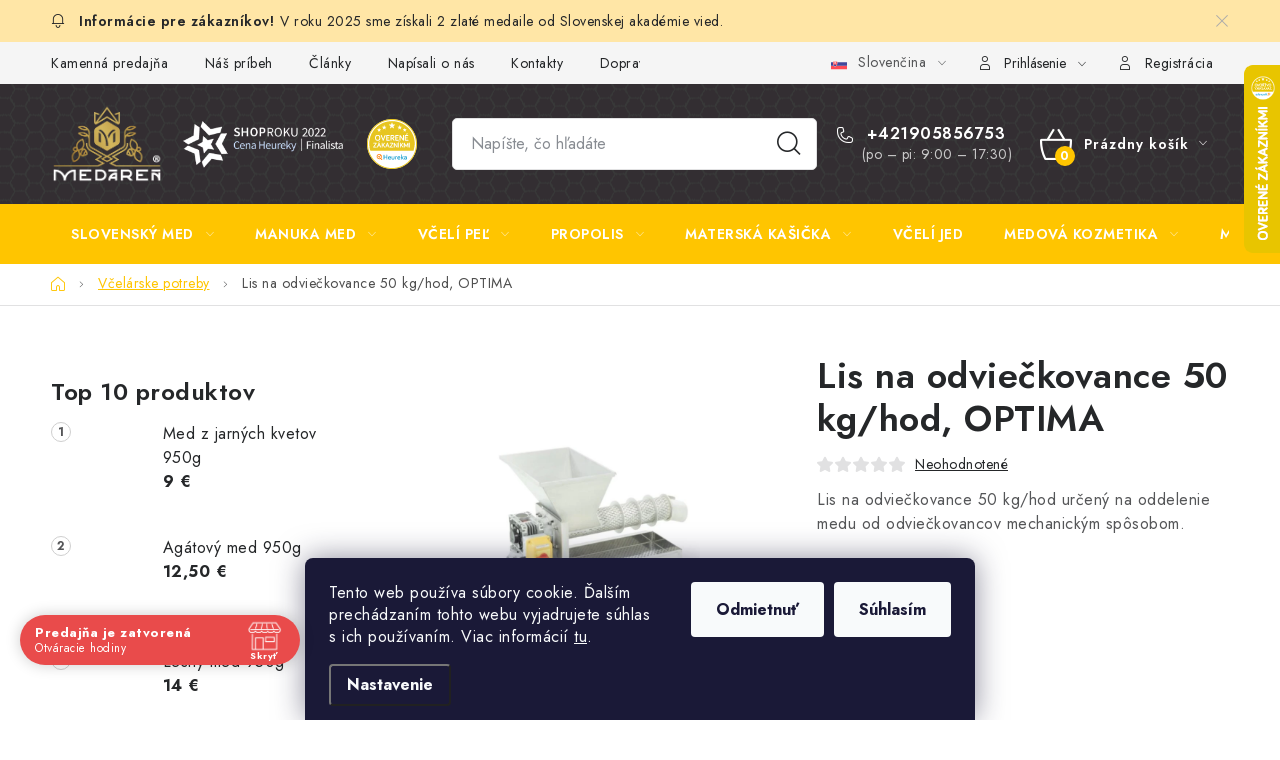

--- FILE ---
content_type: text/html; charset=utf-8
request_url: https://www.medaren.sk/pre-vcelarov/lis-na-odvieckovance-50-kg-hod-optima/
body_size: 43059
content:
<!doctype html><html lang="sk" dir="ltr" class="header-background-light external-fonts-loaded"><head><meta charset="utf-8" /><meta name="viewport" content="width=device-width,initial-scale=1" /><title>Lis na odviečkovance 50 kg/hod, OPTIMA | MEDÁREŇ</title><link rel="preconnect" href="https://cdn.myshoptet.com" /><link rel="dns-prefetch" href="https://cdn.myshoptet.com" /><link rel="preload" href="https://cdn.myshoptet.com/prj/dist/master/cms/libs/jquery/jquery-1.11.3.min.js" as="script" /><link href="https://cdn.myshoptet.com/prj/dist/master/cms/templates/frontend_templates/shared/css/font-face/nunito.css" rel="stylesheet"><script>
dataLayer = [];
dataLayer.push({'shoptet' : {
    "pageId": 754,
    "pageType": "productDetail",
    "currency": "EUR",
    "currencyInfo": {
        "decimalSeparator": ",",
        "exchangeRate": 1,
        "priceDecimalPlaces": 2,
        "symbol": "\u20ac",
        "symbolLeft": 0,
        "thousandSeparator": " "
    },
    "language": "sk",
    "projectId": 428285,
    "product": {
        "id": 3676,
        "guid": "b9e0c5be-1e50-11ee-a0a8-12c7713c50b3",
        "hasVariants": false,
        "codes": [
            {
                "code": 3638
            }
        ],
        "code": "3638",
        "name": "Lis na odvie\u010dkovance 50 kg\/hod, OPTIMA",
        "appendix": "",
        "weight": 0,
        "manufacturerGuid": "1EF5333E222B6E4285F7DA0BA3DED3EE",
        "currentCategory": "V\u010del\u00e1rske potreby",
        "currentCategoryGuid": "03b2b4f9-777a-11eb-bbb3-b8ca3a6063f8",
        "defaultCategory": "V\u010del\u00e1rske potreby",
        "defaultCategoryGuid": "03b2b4f9-777a-11eb-bbb3-b8ca3a6063f8",
        "currency": "EUR",
        "priceWithVat": 2150
    },
    "stocks": [
        {
            "id": 1,
            "title": "MED\u00c1RE\u0147, Pieso\u010dn\u00e1 35, Bratislava",
            "isDeliveryPoint": 1,
            "visibleOnEshop": 1
        },
        {
            "id": "ext",
            "title": "Sklad",
            "isDeliveryPoint": 0,
            "visibleOnEshop": 1
        }
    ],
    "cartInfo": {
        "id": null,
        "freeShipping": false,
        "freeShippingFrom": 109,
        "leftToFreeGift": {
            "formattedPrice": "109 \u20ac",
            "priceLeft": 109
        },
        "freeGift": false,
        "leftToFreeShipping": {
            "priceLeft": 109,
            "dependOnRegion": 0,
            "formattedPrice": "109 \u20ac"
        },
        "discountCoupon": [],
        "getNoBillingShippingPrice": {
            "withoutVat": 0,
            "vat": 0,
            "withVat": 0
        },
        "cartItems": [],
        "taxMode": "ORDINARY"
    },
    "cart": [],
    "customer": {
        "priceRatio": 1,
        "priceListId": 1,
        "groupId": null,
        "registered": false,
        "mainAccount": false
    }
}});
dataLayer.push({'cookie_consent' : {
    "marketing": "denied",
    "analytics": "denied"
}});
document.addEventListener('DOMContentLoaded', function() {
    shoptet.consent.onAccept(function(agreements) {
        if (agreements.length == 0) {
            return;
        }
        dataLayer.push({
            'cookie_consent' : {
                'marketing' : (agreements.includes(shoptet.config.cookiesConsentOptPersonalisation)
                    ? 'granted' : 'denied'),
                'analytics': (agreements.includes(shoptet.config.cookiesConsentOptAnalytics)
                    ? 'granted' : 'denied')
            },
            'event': 'cookie_consent'
        });
    });
});
</script>

<!-- Google Tag Manager -->
<script>(function(w,d,s,l,i){w[l]=w[l]||[];w[l].push({'gtm.start':
new Date().getTime(),event:'gtm.js'});var f=d.getElementsByTagName(s)[0],
j=d.createElement(s),dl=l!='dataLayer'?'&l='+l:'';j.async=true;j.src=
'https://www.googletagmanager.com/gtm.js?id='+i+dl;f.parentNode.insertBefore(j,f);
})(window,document,'script','dataLayer','GTM-MG69875');</script>
<!-- End Google Tag Manager -->

<meta property="og:type" content="website"><meta property="og:site_name" content="medaren.sk"><meta property="og:url" content="https://www.medaren.sk/pre-vcelarov/lis-na-odvieckovance-50-kg-hod-optima/"><meta property="og:title" content="Lis na odviečkovance 50 kg/hod, OPTIMA | MEDÁREŇ"><meta name="author" content="MEDÁREŇ"><meta name="web_author" content="Shoptet.sk"><meta name="dcterms.rightsHolder" content="www.medaren.sk"><meta name="robots" content="index,follow"><meta property="og:image" content="https://cdn.myshoptet.com/usr/www.medaren.sk/user/shop/big/3676_lis-na-odvieckovance-medaren.jpg?64aaa354"><meta property="og:description" content="Lis na odviečkovance 50 kg/hod určený na oddelenie medu od odviečkovancov mechanickým spôsobom."><meta name="description" content="Lis na odviečkovance 50 kg/hod určený na oddelenie medu od odviečkovancov mechanickým spôsobom."><meta name="google-site-verification" content="_NhYUIhP2CPZNUy1lS2LNz0k9G-743aDucWFGVMjZY0"><meta property="product:price:amount" content="2150"><meta property="product:price:currency" content="EUR"><style>:root {--color-primary: #FFC500;--color-primary-h: 46;--color-primary-s: 100%;--color-primary-l: 50%;--color-primary-hover: #FFC500;--color-primary-hover-h: 46;--color-primary-hover-s: 100%;--color-primary-hover-l: 50%;--color-secondary: #FFC500;--color-secondary-h: 46;--color-secondary-s: 100%;--color-secondary-l: 50%;--color-secondary-hover: #FFC500;--color-secondary-hover-h: 46;--color-secondary-hover-s: 100%;--color-secondary-hover-l: 50%;--color-tertiary: #000000;--color-tertiary-h: 0;--color-tertiary-s: 0%;--color-tertiary-l: 0%;--color-tertiary-hover: #FFC500;--color-tertiary-hover-h: 46;--color-tertiary-hover-s: 100%;--color-tertiary-hover-l: 50%;--color-header-background: #ffffff;--template-font: "Nunito";--template-headings-font: "Nunito";--header-background-url: url("[data-uri]");--cookies-notice-background: #1A1937;--cookies-notice-color: #F8FAFB;--cookies-notice-button-hover: #f5f5f5;--cookies-notice-link-hover: #27263f;--templates-update-management-preview-mode-content: "Náhľad aktualizácií šablóny je aktívny pre váš prehliadač."}</style>
    <script>var shoptet = shoptet || {};</script>
    <script src="https://cdn.myshoptet.com/prj/dist/master/shop/dist/main-3g-header.js.05f199e7fd2450312de2.js"></script>
<!-- User include --><!-- service 1213(832) html code header -->
<link href="https://fonts.googleapis.com/css2?family=Jost:wght@400;600;700&display=swap" rel="stylesheet">
<link href="https://cdn.myshoptet.com/prj/dist/master/shop/dist/font-shoptet-13.css.3c47e30adfa2e9e2683b.css" rel="stylesheet">
<link type="text/css" href="https://cdn.myshoptet.com/usr/paxio.myshoptet.com/user/documents/Jupiter/style.css?v1618376" rel="stylesheet" media="all" />
<link type="text/css" href="https://cdn.myshoptet.com/usr/paxio.myshoptet.com/user/documents/Jupiter/preklady.css?v11" rel="stylesheet" media="all" />
<link href="https://cdn.myshoptet.com/usr/paxio.myshoptet.com/user/documents/Jupiter/ikony.css?v1" rel="stylesheet">
<!-- api 498(150) html code header -->
<script async src="https://scripts.luigisbox.tech/LBX-694092.js"></script><meta name="luigisbox-tracker-id" content="554103-694092,sk"/><script type="text/javascript">const isPlpEnabled = sessionStorage.getItem('lbPlpEnabled') === 'true';if (isPlpEnabled) {const style = document.createElement("style");style.type = "text/css";style.id = "lb-plp-style";style.textContent = `body.type-category #content-wrapper,body.type-search #content-wrapper,body.type-category #content,body.type-search #content,body.type-category #content-in,body.type-search #content-in,body.type-category #main-in,body.type-search #main-in {min-height: 100vh;}body.type-category #content-wrapper > *,body.type-search #content-wrapper > *,body.type-category #content > *,body.type-search #content > *,body.type-category #content-in > *,body.type-search #content-in > *,body.type-category #main-in > *,body.type-search #main-in > * {display: none;}`;document.head.appendChild(style);}</script>
<!-- api 690(337) html code header -->
<script>var ophWidgetData={"lang":"sk","link":"https:\/\/www.medaren.sk\/blog\/otvorenie-nasej-prvej-kamennej-predajne\/","logo":true,"turnOff":false,"expanded":true,"lunchShow":true,"checkHoliday":false,"showNextWeek":true,"showWidgetStart":"00:01","showWidgetEnd":"23:59","beforeOpenStore":"30","beforeCloseStore":"30","openingHours":[{"day":1,"openHour":"09:00","closeHour":"17:30","openPause":"13:00","closePause":"13:30","closed":false,"staticHourText":""},{"day":2,"openHour":"09:00","closeHour":"17:30","openPause":"13:00","closePause":"13:30","closed":false,"staticHourText":""},{"day":3,"openHour":"09:00","closeHour":"17:30","openPause":"13:00","closePause":"13:30","closed":false,"staticHourText":""},{"day":4,"openHour":"09:00","closeHour":"17:30","openPause":"13:00","closePause":"13:30","closed":false,"staticHourText":""},{"day":5,"openHour":"09:00","closeHour":"17:30","openPause":"13:00","closePause":"13:30","closed":false,"staticHourText":""},{"day":6,"openHour":"10:00","closeHour":"18:00","openPause":"","closePause":"","closed":true,"staticHourText":""},{"day":7,"openHour":"","closeHour":"","openPause":"","closePause":"","closed":true,"staticHourText":""}],"excludes":[{"date":"2025-11-17","openHour":"09:00","closeHour":"16:00","openPause":"13:00","closePause":"13:30","closed":false,"text":""}],"holidayList":["01-01","06-01","01-05","08-05","05-07","29-08","15-09","01-11","17-11","24-12","25-12","26-12"],"todayLongFormat":false,"logoFilemanager":"","colors":{"bg_header_color":"","bg_logo_color":"","bg_title_color":"","bg_preopen_color":"#03a9f4","bg_open_color":"#4caf50","bg_pause_color":"#ff9800","bg_preclose_color":"#ff6f00","bg_close_color":"#e94b4b","color_exception_day":"#e94b4b"},"address":"Pieso\u010dn\u00e1 35, \n821 04 Bratislava","icon":"icon-01","bottomPosition":0,"showDetailOnExpand":true,"disableDetail":false,"disableDetailTable":false,"hideOnMobile":false,"hideOnCheckout":true,"weekTurnOff":[],"directPosition":"ltr"}</script>
<!-- api 1556(1155) html code header -->
<script>
    var shoptetakCopyDisableSettings={"rightClick":true,"textCopy":true,"imgCopy":true,"adminDisable":true,"productsTitlesDisable":true,"categoryDisable":true,"pagesDisable":true,"urlAddressOne":"https:\/\/www.medaren.sk\/kontakty\/","urlAddressTwo":"https:\/\/www.medaren.sk\/o-medarni\/","urlAddressThree":"https:\/\/www.medaren.sk\/blog\/otvorenie-nasej-prvej-kamennej-predajne\/","urlAddressFour":"https:\/\/www.medaren.sk\/napisali-o-nas\/","urlAddressFive":""};

    const rootCopy = document.documentElement;
</script>

<!-- api 1004(637) html code header -->
<script>
                /* Ellity */      
                /* Compatibility */
                     
      window.mehub = window.mehub || {};
      window.mehub.bonus = {
        businessId: '2680cc2d-4fe8-4eeb-b91b-cc046d8b9593',
        addonId: 'a4521d61-ec55-4e4d-99d4-a6c5f8a1079c'
      }
    
                /* Latest */
                           
      window.ellity = window.ellity || {};
      window.ellity.bonus = {
        businessId: '2680cc2d-4fe8-4eeb-b91b-cc046d8b9593',
        addonId: 'a4521d61-ec55-4e4d-99d4-a6c5f8a1079c'
      }
    
                /* Extensions */
                
        window.ellity.gifts = {
          giftCodes: [],
          mode: "public",
          giftModes: {},
          enabled: false,
        }

        
      
                </script>
<!-- api 1567(1162) html code header -->
<script>
    var shoptetakGridChangeSettings={"inlineProducts":true,"inlineProductsMobile":true,"twoProducts":true,"twoProductsMobile":true,"threeProducts":true,"fourProducts":true,"fiveProducts":true,"mobileActive":true,"optionsPosition":"right"};

    const rootGrid = document.documentElement;

    if(shoptetakGridChangeSettings.inlineProducts){rootGrid.classList.add("st-pr-inline");}
    if(shoptetakGridChangeSettings.twoProducts){rootGrid.classList.add("st-pr-two");}
    if(shoptetakGridChangeSettings.threeProducts){rootGrid.classList.add("st-pr-three");}
    if(shoptetakGridChangeSettings.fourProducts){rootGrid.classList.add("st-pr-four");}
    if(shoptetakGridChangeSettings.fiveProducts){rootGrid.classList.add("st-pr-five");}
    if(shoptetakGridChangeSettings.optionsPosition === 'left'){rootGrid.classList.add("st-pr-left");}

    if(shoptetakGridChangeSettings.mobileActive){
        rootGrid.classList.add("st-pr-mob-active");

        if(shoptetakGridChangeSettings.inlineProductsMobile){rootGrid.classList.add("st-pr-inline-mob");}
        if(shoptetakGridChangeSettings.twoProductsMobile){rootGrid.classList.add("st-pr-two-mob");}
    }
</script>

<!-- service 565(213) html code header -->
<!--
<link rel="stylesheet" type="text/css" href="https://app.visual.ws/gpwebpay_shoptet/shoptet.css">
<script async defer type="text/javascript" src="https://app.visual.ws/gpwebpay_shoptet/shoptet.js"></script>
-->
<!-- service 619(267) html code header -->
<link href="https://cdn.myshoptet.com/usr/fvstudio.myshoptet.com/user/documents/addons/cartupsell.min.css?24.11.1" rel="stylesheet">
<!-- service 690(337) html code header -->
<link href="https://cdn.myshoptet.com/usr/mcore.myshoptet.com/user/documents/upload/addon01/ophWidget.min.css?v=1.6.9" rel="stylesheet" />


<!-- service 421(75) html code header -->
<style>
body:not(.template-07):not(.template-09):not(.template-10):not(.template-11):not(.template-12):not(.template-13):not(.template-14) #return-to-top i::before {content: 'a';}
#return-to-top i:before {content: '\e911';}
#return-to-top {
z-index: 99999999;
    position: fixed;
    bottom: 45px;
    right: 20px;
background: rgba(0, 0, 0, 0.7);
    width: 50px;
    height: 50px;
    display: block;
    text-decoration: none;
    -webkit-border-radius: 35px;
    -moz-border-radius: 35px;
    border-radius: 35px;
    display: none;
    -webkit-transition: all 0.3s linear;
    -moz-transition: all 0.3s ease;
    -ms-transition: all 0.3s ease;
    -o-transition: all 0.3s ease;
    transition: all 0.3s ease;
}
#return-to-top i {color: #fff;margin: -10px 0 0 -10px;position: relative;left: 50%;top: 50%;font-size: 19px;-webkit-transition: all 0.3s ease;-moz-transition: all 0.3s ease;-ms-transition: all 0.3s ease;-o-transition: all 0.3s ease;transition: all 0.3s ease;height: 20px;width: 20px;text-align: center;display: block;font-style: normal;}
#return-to-top:hover {
    background: rgba(0, 0, 0, 0.9);
}
#return-to-top:hover i {
    color: #fff;
}
.icon-chevron-up::before {
font-weight: bold;
}
.ordering-process #return-to-top{display: none !important;}
</style>
<!-- service 425(79) html code header -->
<style>
.hodnoceni:before{content: "Jak o nás mluví zákazníci";}
.hodnoceni.svk:before{content: "Ako o nás hovoria zákazníci";}
.hodnoceni.hun:before{content: "Mit mondanak rólunk a felhasználók";}
.hodnoceni.pl:before{content: "Co mówią o nas klienci";}
.hodnoceni.eng:before{content: "Customer reviews";}
.hodnoceni.de:before{content: "Was unsere Kunden über uns denken";}
.hodnoceni.ro:before{content: "Ce spun clienții despre noi";}
.hodnoceni{margin: 20px auto;}
body:not(.paxio-merkur):not(.venus):not(.jupiter) .hodnoceni .vote-wrap {border: 0 !important;width: 24.5%;flex-basis: 25%;padding: 10px 20px !important;display: inline-block;margin: 0;vertical-align: top;}
.multiple-columns-body #content .hodnoceni .vote-wrap {width: 49%;flex-basis: 50%;}
.hodnoceni .votes-wrap {display: block; border: 1px solid #f7f7f7;margin: 0;width: 100%;max-width: none;padding: 10px 0; background: #fff;}
.hodnoceni .vote-wrap:nth-child(n+5){display: none !important;}
.hodnoceni:before{display: block;font-size: 18px;padding: 10px 20px;background: #fcfcfc;}
.sidebar .hodnoceni .vote-pic, .sidebar .hodnoceni .vote-initials{display: block;}
.sidebar .hodnoceni .vote-wrap, #column-l #column-l-in .hodnoceni .vote-wrap {width: 100% !important; display: block;}
.hodnoceni > a{display: block;text-align: right;padding-top: 6px;}
.hodnoceni > a:after{content: "››";display: inline-block;margin-left: 2px;}
.sidebar .hodnoceni:before, #column-l #column-l-in .hodnoceni:before {background: none !important; padding-left: 0 !important;}
.template-10 .hodnoceni{max-width: 952px !important;}
.page-detail .hodnoceni > a{font-size: 14px;}
.page-detail .hodnoceni{margin-bottom: 30px;}
@media screen and (min-width: 992px) and (max-width: 1199px) {
.hodnoceni .vote-rating{display: block;}
.hodnoceni .vote-time{display: block;margin-top: 3px;}
.hodnoceni .vote-delimeter{display: none;}
}
@media screen and (max-width: 991px) {
body:not(.paxio-merkur):not(.venus):not(.jupiter) .hodnoceni .vote-wrap {width: 49%;flex-basis: 50%;}
.multiple-columns-body #content .hodnoceni .vote-wrap {width: 99%;flex-basis: 100%;}
}
@media screen and (max-width: 767px) {
body:not(.paxio-merkur):not(.venus):not(.jupiter) .hodnoceni .vote-wrap {width: 99%;flex-basis: 100%;}
}
.home #main-product .hodnoceni{margin: 0 0 60px 0;}
.hodnoceni .votes-wrap.admin-response{display: none !important;}
.hodnoceni .vote-pic {width: 100px;}
.hodnoceni .vote-delimeter{display: none;}
.hodnoceni .vote-rating{display: block;}
.hodnoceni .vote-time {display: block;margin-top: 5px;}
@media screen and (min-width: 768px){
.template-12 .hodnoceni{max-width: 747px; margin-left: auto; margin-right: auto;}
}
@media screen and (min-width: 992px){
.template-12 .hodnoceni{max-width: 972px;}
}
@media screen and (min-width: 1200px){
.template-12 .hodnoceni{max-width: 1418px;}
}
.template-14 .hodnoceni .vote-initials{margin: 0 auto;}
.vote-pic img::before {display: none;}
.hodnoceni + .hodnoceni {display: none;}
</style>
<!-- service 417(71) html code header -->
<style>
@media screen and (max-width: 767px) {
body.sticky-mobile:not(.paxio-merkur):not(.venus) .dropdown {display: none !important;}
body.sticky-mobile:not(.paxio-merkur):not(.venus) .languagesMenu{right: 98px; position: absolute;}
body.sticky-mobile:not(.paxio-merkur):not(.venus) .languagesMenu .caret{display: none !important;}
body.sticky-mobile:not(.paxio-merkur):not(.venus) .languagesMenu.open .languagesMenu__content {display: block;right: 0;left: auto;}
.template-12 #header .site-name {max-width: 40% !important;}
}
@media screen and (-ms-high-contrast: active), (-ms-high-contrast: none) {
.template-12 #header {position: fixed; width: 100%;}
.template-12 #content-wrapper.content-wrapper{padding-top: 80px;}
}
.sticky-mobile #header-image{display: none;}
@media screen and (max-width: 640px) {
.template-04.sticky-mobile #header-cart{position: fixed;top: 3px;right: 92px;}
.template-04.sticky-mobile #header-cart::before {font-size: 32px;}
.template-04.sticky-mobile #header-cart strong{display: none;}
}
@media screen and (min-width: 641px) {
.dklabGarnet #main-wrapper {overflow: visible !important;}
}
.dklabGarnet.sticky-mobile #logo img {top: 0 !important;}
@media screen and (min-width: 768px){
.top-navigation-bar .site-name {display: none;}
}
/*NOVÁ VERZE MOBILNÍ HLAVIČKY*/
@media screen and (max-width: 767px){
.scrolled-down body:not(.ordering-process):not(.search-window-visible) .top-navigation-bar {transform: none !important;}
.scrolled-down body:not(.ordering-process):not(.search-window-visible) #header .site-name {transform: none !important;}
.scrolled-down body:not(.ordering-process):not(.search-window-visible) #header .cart-count {transform: none !important;}
.scrolled-down #header {transform: none !important;}

body.template-11.mobile-header-version-1:not(.paxio-merkur):not(.venus) .top-navigation-bar .site-name{display: none !important;}
body.template-11.mobile-header-version-1:not(.paxio-merkur):not(.venus) #header .cart-count {top: -39px !important;position: absolute !important;}
.template-11.sticky-mobile.mobile-header-version-1 .responsive-tools > a[data-target="search"] {visibility: visible;}
.template-12.mobile-header-version-1 #header{position: fixed !important;}
.template-09.mobile-header-version-1.sticky-mobile .top-nav .subnav-left {visibility: visible;}
}

/*Disco*/
@media screen and (min-width: 768px){
.template-13:not(.jupiter) #header, .template-14 #header{position: sticky;top: 0;z-index: 8;}
.template-14.search-window-visible #header{z-index: 9999;}
body.navigation-hovered::before {z-index: 7;}
/*
.template-13 .top-navigation-bar{z-index: 10000;}
.template-13 .popup-widget {z-index: 10001;}
*/
.scrolled .template-13 #header, .scrolled .template-14 #header{box-shadow: 0 2px 10px rgba(0,0,0,0.1);}
.search-focused::before{z-index: 8;}
.top-navigation-bar{z-index: 9;position: relative;}
.paxio-merkur.top-navigation-menu-visible #header .search-form .form-control {z-index: 1;}
.paxio-merkur.top-navigation-menu-visible .search-form::before {z-index: 1;}
.scrolled .popup-widget.cart-widget {position: fixed;top: 68px !important;}

/* MERKUR */
.paxio-merkur.sticky-mobile.template-11 #oblibeneBtn{line-height: 70px !important;}
}


/* VENUS */
@media screen and (min-width: 768px){
.venus.sticky-mobile:not(.ordering-process) #header {position: fixed !important;width: 100%;transform: none !important;translate: none !important;box-shadow: 0 2px 10px rgba(0,0,0,0.1);visibility: visible !important;opacity: 1 !important;}
.venus.sticky-mobile:not(.ordering-process) .overall-wrapper{padding-top: 160px;}
.venus.sticky-mobile.type-index:not(.ordering-process) .overall-wrapper{padding-top: 85px;}
.venus.sticky-mobile:not(.ordering-process) #content-wrapper.content-wrapper {padding-top: 0 !important;}
}
@media screen and (max-width: 767px){
.template-14 .top-navigation-bar > .site-name{display: none !important;}
.template-14 #header .header-top .header-top-wrapper .site-name{margin: 0;}
}
/* JUPITER */
@media screen and (max-width: 767px){
.scrolled-down body.jupiter:not(.ordering-process):not(.search-window-visible) #header .site-name {-webkit-transform: translateX(-50%) !important;transform: translateX(-50%) !important;}
}
@media screen and (min-width: 768px){
.jupiter.sticky-header #header::after{display: none;}
.jupiter.sticky-header #header{position: fixed; top: 0; width: 100%;z-index: 99;}
.jupiter.sticky-header.ordering-process #header{position: relative;}
.jupiter.sticky-header .overall-wrapper{padding-top: 182px;}
.jupiter.sticky-header.ordering-process .overall-wrapper{padding-top: 0;}
.jupiter.sticky-header #header .header-top {height: 80px;}
}
</style>
<!-- service 708(354) html code header -->
<link href="https://cdn.myshoptet.com/usr/302565.myshoptet.com/user/documents/assets/gifts/fv-studio-app-gifts.css?25.4.29" rel="stylesheet">
<link href="https://cdn.myshoptet.com/usr/302565.myshoptet.com/user/documents/assets/gifts/fv-studio-app-gifts.Disco.css?25.4.29" rel="stylesheet">

<style>
.ordering-process.id--9 [id~=free-gift-wrapper] ul li:hover,
.ordering-process.id--9 [class~=free-gifts-wrapper] ul li:hover,
.content-window.cart-window [class~=free-gifts-wrapper] ul li:hover {
    border-color: #FFC500;
}

.ordering-process.id--9 [id~=free-gift-wrapper] ul li:not(.hidden-colorbox-visible),
.ordering-process.id--9 [class~=free-gifts-wrapper] ul li.active,
.content-window.cart-window [class~=free-gifts-wrapper] ul li.active {
    border-color: #FFC500;
    border-width: 2px;
}

.fvstudio-delivery-info-single-gift {
border-color: #FFC500;
}

</style>
<!-- service 777(418) html code header -->
<link rel="stylesheet" href="https://cdn.myshoptet.com/usr/shoptet.tomashlad.eu/user/documents/extras/premium-carousel/screen.min.css?v=23"/>

<style>
@media only screen and (max-width: 600px) {
  body.type-index #carousel .carousel-control:before, body.type-index #homepage-banner .carousel-control:before {color: #000;}
}
</style>
<!-- service 1004(637) html code header -->
<script src="https://mehub-framework.web.app/main.bundle.js?v=1"></script>
<!-- service 1228(847) html code header -->
<link 
rel="stylesheet" 
href="https://cdn.myshoptet.com/usr/dmartini.myshoptet.com/user/documents/upload/dmartini/shop_rating/shop_rating.min.css?140"
data-author="Dominik Martini" 
data-author-web="dmartini.cz">
<!-- service 1108(732) html code header -->
<style>
.faq-item label::before{display: none !important;}
.faq-item label + div{display: none;}
.faq-item input:checked + label + div{display: block;padding: 0 20px;}
.faq-item{border: 1px solid #dadada;margin-bottom: 12px;}
.faq-item label{margin: 0 !important;cursor: pointer;padding: 16px 52px 16px 20px !important;width: 100%;color: #222 !important;background-color: #fff;font-size: 20px;position: relative !important;display: inline-block;}
.faq-item:hover{box-shadow: 0 0 10px rgba(0,0,0,0.1);}
.faq-item label::after{content: "\e911" !important;font-family: shoptet !important;right: 20px;position: absolute !important;line-height: 1 !important;font-size: 14px !important;top: 50% !important;margin-top: -8px;-webkit-transform: rotate(180deg) !important;transform: rotate(180deg) !important;background: none !important;color: #222 !important;left: auto !important;}
.faq-item input:checked + label::after{-webkit-transform: rotate(0deg) !important;transform: rotate(0deg) !important;}
.faq-item:not(.not-last){margin-bottom: 12px;}
.faq-item input{display: none;}

body.template-04 .faq-item label::after {content: "\e620" !important;}
</style>
<!-- service 1472(1086) html code header -->
<link rel="stylesheet" href="https://cdn.myshoptet.com/usr/apollo.jakubtursky.sk/user/documents/assets/sipky/main.css?v=19">
<!-- service 1556(1155) html code header -->
<link rel="stylesheet" href="https://cdn.myshoptet.com/usr/shoptet.tomashlad.eu/user/documents/extras/copy-disable/screen.css?v=7">
<!-- service 1567(1162) html code header -->
<link rel="stylesheet" href="https://cdn.myshoptet.com/usr/shoptet.tomashlad.eu/user/documents/extras/grid-change/screen.css?v=0011">
<!-- service 1570(1164) html code header -->
<link rel="stylesheet" href="https://cdn.myshoptet.com/usr/shoptet.tomashlad.eu/user/documents/extras/products-auto-load/screen.css?v=0011">
<!-- service 1602(1192) html code header -->
<style>
:root {
  --shk5-box-background: #f3f7d8;
  --shk5-box-border-c: #c7db24;
  --shk5-box-title-c: #596400;
  --shk5-row-border-c: #9db00266;
  --shk5-text-stock: #9db002;
  --shk5-text-stock-empty: #fb0700;
}

.shkDetailStock {
  background-color: var(--shk5-box-background);
  border: 1px solid var(--shk5-box-border-c);
  padding: 10px 20px;
  color: var(--shk5-text-stock);
  margin-bottom: 16px;
  width: 100%;
}
.shkDetailStock__title {
  font-weight: 700;
  text-transform: uppercase;
  font-size: 16px;
  padding-bottom: 10px;
  display: block;
  color: var(--shk5-box-title-c);
}
.shkDetailStock__row.shkDetailStock__row--warehouse {
	display: flex;
  font-size: 15px;
  padding-bottom: 3px;
  margin-bottom: 4px;
  border-bottom: 1px dashed var(--shk5-row-border-c);
  justify-content: space-between;
}
.shkDetailStock__row.shkDetailStock__row--warehouse:hover {
  font-weight: 700;
  border-bottom: 1px solid;
}
.shkDetailStock__col:nth-of-type(2) {
    font-weight: 700;
    padding-left: 10px;
    white-space: nowrap;
}
.shkDetailStock__row.shkDetailStock__row--warehouse:hover .shkDetailStock__col:nth-of-type(2) {
    font-weight: 800;
}
.shkDetailStock__row.shkDetailStock__row--warehouse.shkDetailStock__row--stockEmpty {
	color: var(--shk5-text-stock-empty);
}
.shkDetailStock__row.shkDetailStock__row--warehouse:last-of-type,
.shkDetailStock__row.shkDetailStock__row--warehouse:last-of-type:hover {
	border-bottom: none;
}

.template-14 .shkDetailStock {
	border-radius: 8px;
}
.template-12 .shkDetailStock {
	margin-top: -1px;
}
.template-09 .shkDetailStock {
	width: 100%;
}
.template-05 .shkDetailStock {
  margin-bottom: 0;
  margin-top: 10px;
}
@media only screen and (max-width: 40.063em) {
  .template-05 .shkDetailStock {
    margin-bottom: 6px;
  }
}
.template-04 .shkDetailStock {
	margin-bottom: 6px;
}
.template-04 .shkDetailStock__row.shkDetailStock__row--warehouse {
	font-size: 14px;
	padding-bottom: 5px;
  margin-bottom: 6px;
}

.fix-detail-header .shkDetailStock {
	display: none;
}

/* Vlastní řazení prodejen */
.shkDetailStock--customOrder {
    display: flex;
    flex-direction: column;
}
.shkDetailStock--customOrder .shkDetailStock__row.shkDetailStock__row--warehouse {
    border-bottom: 1px dashed var(--shk5-row-border-c);
}
.shkDetailStock--customOrder .shkDetailStock__row.shkDetailStock__row--warehouse:hover {
        border-bottom: 1px solid;
}
.shkDetailStock--customOrder .shkDetailStock__row--warehouse.shkDetailStock__row--isLast,
.shkDetailStock--customOrder .shkDetailStock__row--warehouse.shkDetailStock__row--isLast:hover {
    border-bottom: none;
}

/* Vlastní popisky k prodejnám */
.shkDetailStock__customDesc {
    display: block;
    font-size: 13px;
}

/* Dodatečná optimalizace pro merkur */
@media screen and (max-width: 767px) {
    .paxio-merkur .shkDetailStock {
      margin-top: 10px;
    }
}
@media screen and (max-width: 479px) {
    .paxio-merkur .p-detail .add-to-cart .quantity {
      position: inherit;
      bottom: 0;
    }
}
</style>
<!-- project html code header -->
<link type="text/css" rel="stylesheet" media="screen" href="/user/documents/paxio.css?v46321" />

<script id="shkSearchDataExtensionJson" type="application/json">
{
"typeSpeed" : 40,
"backSpeed" : 20,
"csSearchPharse" : [],
"skSearchPharse" : ["Agátový med", "Lesný med", "Lipový med", "Medovicový med", "Slnečnicový med", "Med z jarných kvetov", "Malinový med", "Pohánkový med", "Med s bylinkami", "Ochutený med", "Manuka med", "Ochutený manuka med", "Včelí peľ", "Propolis", "Medová kozmetika", "Medovina", "Telové sviečky", "Ušné sviečky", "Včelárske potreby"],
"enSearchPharse" : [],
"huSearchPharse" : [],
"deSearchPharse" : [],
"roSearchPharse" : [],
"plSearchPharse" : [],
"viSearchPharse" : []
}
</script>
<link href="https://cdn.magrano.com/magrano-79OeVC.css" rel="stylesheet" type="text/css" />
<script src="https://cdn.magrano.com/magrano-79OeVC.js" type="text/javascript"></script>

<script>
var ophWidgetLang = {
    "hu": {
        text_preopen: 'Az üzletet megnyitjuk {time}',
        text_open: 'Az üzlet nyitva van',
        text_pause: 'Ebédünk van {time}',
        text_preclose: 'Az üzletet bezárjuk {time}',
        text_close: 'Az üzlet zárva van',
        text_close_table: 'Zárva',
        text_today_info: 'Ma  {today}',
        text_lunch_column: 'Szünet',
        text_contact: 'Kapcsolat',
        text_time_column: 'Idő',   
        text_collapse: 'Elrejtés', 
        text_hide_widget: 'Nem akarok többet', 
        text_title_table: 'Látogasson el hozzánk személyesen'
    }
};
</script>

<script>
ophWidgetData.lang = document.documentElement.lang
</script>
<!-- /User include --><link rel="shortcut icon" href="/favicon.ico" type="image/x-icon" /><link rel="canonical" href="https://www.medaren.sk/pre-vcelarov/lis-na-odvieckovance-50-kg-hod-optima/" /><link rel="alternate" hreflang="sk" href="https://www.medaren.sk/pre-vcelarov/lis-na-odvieckovance-50-kg-hod-optima/" /><link rel="alternate" hreflang="hu" href="https://www.medaren.sk/hu/meheszeti-kellekek/balazo-50-kg-ora--optima/" /><link rel="alternate" hreflang="x-default" href="https://www.medaren.sk/pre-vcelarov/lis-na-odvieckovance-50-kg-hod-optima/" />    <script>
        var _hwq = _hwq || [];
        _hwq.push(['setKey', '8BFB5FA8F8CFE7936FB68FDCA29479C9']);
        _hwq.push(['setTopPos', '0']);
        _hwq.push(['showWidget', '22']);
        (function() {
            var ho = document.createElement('script');
            ho.src = 'https://sk.im9.cz/direct/i/gjs.php?n=wdgt&sak=8BFB5FA8F8CFE7936FB68FDCA29479C9';
            var s = document.getElementsByTagName('script')[0]; s.parentNode.insertBefore(ho, s);
        })();
    </script>
<script>!function(){var t={9196:function(){!function(){var t=/\[object (Boolean|Number|String|Function|Array|Date|RegExp)\]/;function r(r){return null==r?String(r):(r=t.exec(Object.prototype.toString.call(Object(r))))?r[1].toLowerCase():"object"}function n(t,r){return Object.prototype.hasOwnProperty.call(Object(t),r)}function e(t){if(!t||"object"!=r(t)||t.nodeType||t==t.window)return!1;try{if(t.constructor&&!n(t,"constructor")&&!n(t.constructor.prototype,"isPrototypeOf"))return!1}catch(t){return!1}for(var e in t);return void 0===e||n(t,e)}function o(t,r,n){this.b=t,this.f=r||function(){},this.d=!1,this.a={},this.c=[],this.e=function(t){return{set:function(r,n){u(c(r,n),t.a)},get:function(r){return t.get(r)}}}(this),i(this,t,!n);var e=t.push,o=this;t.push=function(){var r=[].slice.call(arguments,0),n=e.apply(t,r);return i(o,r),n}}function i(t,n,o){for(t.c.push.apply(t.c,n);!1===t.d&&0<t.c.length;){if("array"==r(n=t.c.shift()))t:{var i=n,a=t.a;if("string"==r(i[0])){for(var f=i[0].split("."),s=f.pop(),p=(i=i.slice(1),0);p<f.length;p++){if(void 0===a[f[p]])break t;a=a[f[p]]}try{a[s].apply(a,i)}catch(t){}}}else if("function"==typeof n)try{n.call(t.e)}catch(t){}else{if(!e(n))continue;for(var l in n)u(c(l,n[l]),t.a)}o||(t.d=!0,t.f(t.a,n),t.d=!1)}}function c(t,r){for(var n={},e=n,o=t.split("."),i=0;i<o.length-1;i++)e=e[o[i]]={};return e[o[o.length-1]]=r,n}function u(t,o){for(var i in t)if(n(t,i)){var c=t[i];"array"==r(c)?("array"==r(o[i])||(o[i]=[]),u(c,o[i])):e(c)?(e(o[i])||(o[i]={}),u(c,o[i])):o[i]=c}}window.DataLayerHelper=o,o.prototype.get=function(t){var r=this.a;t=t.split(".");for(var n=0;n<t.length;n++){if(void 0===r[t[n]])return;r=r[t[n]]}return r},o.prototype.flatten=function(){this.b.splice(0,this.b.length),this.b[0]={},u(this.a,this.b[0])}}()}},r={};function n(e){var o=r[e];if(void 0!==o)return o.exports;var i=r[e]={exports:{}};return t[e](i,i.exports,n),i.exports}n.n=function(t){var r=t&&t.__esModule?function(){return t.default}:function(){return t};return n.d(r,{a:r}),r},n.d=function(t,r){for(var e in r)n.o(r,e)&&!n.o(t,e)&&Object.defineProperty(t,e,{enumerable:!0,get:r[e]})},n.o=function(t,r){return Object.prototype.hasOwnProperty.call(t,r)},function(){"use strict";n(9196)}()}();</script>    <!-- Global site tag (gtag.js) - Google Analytics -->
    <script async src="https://www.googletagmanager.com/gtag/js?id=G-NJ8HWECGVP"></script>
    <script>
        
        window.dataLayer = window.dataLayer || [];
        function gtag(){dataLayer.push(arguments);}
        

                    console.debug('default consent data');

            gtag('consent', 'default', {"ad_storage":"denied","analytics_storage":"denied","ad_user_data":"denied","ad_personalization":"denied","wait_for_update":500});
            dataLayer.push({
                'event': 'default_consent'
            });
        
        gtag('js', new Date());

                gtag('config', 'UA-60344944-1', { 'groups': "UA" });
        
                gtag('config', 'G-NJ8HWECGVP', {"groups":"GA4","send_page_view":false,"content_group":"productDetail","currency":"EUR","page_language":"sk"});
        
                gtag('config', 'AW-10849121335', {"allow_enhanced_conversions":true});
        
        
        
        
        
                    gtag('event', 'page_view', {"send_to":"GA4","page_language":"sk","content_group":"productDetail","currency":"EUR"});
        
                gtag('set', 'currency', 'EUR');

        gtag('event', 'view_item', {
            "send_to": "UA",
            "items": [
                {
                    "id": "3638",
                    "name": "Lis na odvie\u010dkovance 50 kg\/hod, OPTIMA",
                    "category": "V\u010del\u00e1rske potreby",
                                        "brand": "Lyson",
                                                            "price": 1747.97
                }
            ]
        });
        
        
        
        
        
                    gtag('event', 'view_item', {"send_to":"GA4","page_language":"sk","content_group":"productDetail","value":1747.97,"currency":"EUR","items":[{"item_id":"3638","item_name":"Lis na odvie\u010dkovance 50 kg\/hod, OPTIMA","item_brand":"Lyson","item_category":"V\u010del\u00e1rske potreby","price":1747.97,"quantity":1,"index":0}]});
        
        
        
        
        
        
        
        document.addEventListener('DOMContentLoaded', function() {
            if (typeof shoptet.tracking !== 'undefined') {
                for (var id in shoptet.tracking.bannersList) {
                    gtag('event', 'view_promotion', {
                        "send_to": "UA",
                        "promotions": [
                            {
                                "id": shoptet.tracking.bannersList[id].id,
                                "name": shoptet.tracking.bannersList[id].name,
                                "position": shoptet.tracking.bannersList[id].position
                            }
                        ]
                    });
                }
            }

            shoptet.consent.onAccept(function(agreements) {
                if (agreements.length !== 0) {
                    console.debug('gtag consent accept');
                    var gtagConsentPayload =  {
                        'ad_storage': agreements.includes(shoptet.config.cookiesConsentOptPersonalisation)
                            ? 'granted' : 'denied',
                        'analytics_storage': agreements.includes(shoptet.config.cookiesConsentOptAnalytics)
                            ? 'granted' : 'denied',
                                                                                                'ad_user_data': agreements.includes(shoptet.config.cookiesConsentOptPersonalisation)
                            ? 'granted' : 'denied',
                        'ad_personalization': agreements.includes(shoptet.config.cookiesConsentOptPersonalisation)
                            ? 'granted' : 'denied',
                        };
                    console.debug('update consent data', gtagConsentPayload);
                    gtag('consent', 'update', gtagConsentPayload);
                    dataLayer.push(
                        { 'event': 'update_consent' }
                    );
                }
            });
        });
    </script>
<script>
    (function(t, r, a, c, k, i, n, g) { t['ROIDataObject'] = k;
    t[k]=t[k]||function(){ (t[k].q=t[k].q||[]).push(arguments) },t[k].c=i;n=r.createElement(a),
    g=r.getElementsByTagName(a)[0];n.async=1;n.src=c;g.parentNode.insertBefore(n,g)
    })(window, document, 'script', '//www.heureka.sk/ocm/sdk.js?source=shoptet&version=2&page=product_detail', 'heureka', 'sk');

    heureka('set_user_consent', 0);
</script>
</head><body class="desktop id-754 in-pre-vcelarov template-13 type-product type-detail multiple-columns-body columns-3 blank-mode blank-mode-css smart-labels-active ums_forms_redesign--off ums_a11y_category_page--on ums_discussion_rating_forms--off ums_flags_display_unification--on ums_a11y_login--on mobile-header-version-0">
        <div id="fb-root"></div>
        <script>
            window.fbAsyncInit = function() {
                FB.init({
//                    appId            : 'your-app-id',
                    autoLogAppEvents : true,
                    xfbml            : true,
                    version          : 'v19.0'
                });
            };
        </script>
        <script async defer crossorigin="anonymous" src="https://connect.facebook.net/sk_SK/sdk.js"></script>
<!-- Google Tag Manager (noscript) -->
<noscript><iframe src="https://www.googletagmanager.com/ns.html?id=GTM-MG69875"
height="0" width="0" style="display:none;visibility:hidden"></iframe></noscript>
<!-- End Google Tag Manager (noscript) -->

    <div class="siteCookies siteCookies--bottom siteCookies--dark js-siteCookies" role="dialog" data-testid="cookiesPopup" data-nosnippet>
        <div class="siteCookies__form">
            <div class="siteCookies__content">
                <div class="siteCookies__text">
                    Tento web používa súbory cookie. Ďalším prechádzaním tohto webu vyjadrujete súhlas s ich používaním. Viac informácií <a href="https://428285.myshoptet.com/podmienky-ochrany-osobnych-udajov/" target="\">tu</a>.
                </div>
                <p class="siteCookies__links">
                    <button class="siteCookies__link js-cookies-settings" aria-label="Nastavenia cookies" data-testid="cookiesSettings">Nastavenie</button>
                </p>
            </div>
            <div class="siteCookies__buttonWrap">
                                    <button class="siteCookies__button js-cookiesConsentSubmit" value="reject" aria-label="Odmietnuť cookies" data-testid="buttonCookiesReject">Odmietnuť</button>
                                <button class="siteCookies__button js-cookiesConsentSubmit" value="all" aria-label="Prijať cookies" data-testid="buttonCookiesAccept">Súhlasím</button>
            </div>
        </div>
        <script>
            document.addEventListener("DOMContentLoaded", () => {
                const siteCookies = document.querySelector('.js-siteCookies');
                document.addEventListener("scroll", shoptet.common.throttle(() => {
                    const st = document.documentElement.scrollTop;
                    if (st > 1) {
                        siteCookies.classList.add('siteCookies--scrolled');
                    } else {
                        siteCookies.classList.remove('siteCookies--scrolled');
                    }
                }, 100));
            });
        </script>
    </div>
<a href="#content" class="skip-link sr-only">Prejsť na obsah</a><div class="overall-wrapper"><div class="site-msg information"><div class="container"><div class="text">V roku 2025 sme získali 2 zlaté medaile od Slovenskej akadémie vied.</div><div class="close js-close-information-msg"></div></div></div><div class="user-action"><div class="container">
    <div class="user-action-in">
                    <div id="login" class="user-action-login popup-widget login-widget" role="dialog" aria-labelledby="loginHeading">
        <div class="popup-widget-inner">
                            <h2 id="loginHeading">Prihlásenie k vášmu účtu</h2><div id="customerLogin"><form action="/action/Customer/Login/" method="post" id="formLoginIncluded" class="csrf-enabled formLogin" data-testid="formLogin"><input type="hidden" name="referer" value="" /><div class="form-group"><div class="input-wrapper email js-validated-element-wrapper no-label"><input type="email" name="email" class="form-control" autofocus placeholder="E-mailová adresa (napr. jan@novak.sk)" data-testid="inputEmail" autocomplete="email" required /></div></div><div class="form-group"><div class="input-wrapper password js-validated-element-wrapper no-label"><input type="password" name="password" class="form-control" placeholder="Heslo" data-testid="inputPassword" autocomplete="current-password" required /><span class="no-display">Nemôžete vyplniť toto pole</span><input type="text" name="surname" value="" class="no-display" /></div></div><div class="form-group"><div class="login-wrapper"><button type="submit" class="btn btn-secondary btn-text btn-login" data-testid="buttonSubmit">Prihlásiť sa</button><div class="password-helper"><a href="/registracia/" data-testid="signup" rel="nofollow">Nová registrácia</a><a href="/klient/zabudnute-heslo/" rel="nofollow">Zabudnuté heslo</a></div></div></div><div class="social-login-buttons"><div class="social-login-buttons-divider"><span>alebo</span></div><div class="form-group"><a href="/action/Social/login/?provider=Facebook" class="login-btn facebook" rel="nofollow"><span class="login-facebook-icon"></span><strong>Prihlásiť sa cez Facebook</strong></a></div><div class="form-group"><a href="/action/Social/login/?provider=Google" class="login-btn google" rel="nofollow"><span class="login-google-icon"></span><strong>Prihlásiť sa cez Google</strong></a></div><div class="form-group"><a href="/action/Social/login/?provider=Seznam" class="login-btn seznam" rel="nofollow"><span class="login-seznam-icon"></span><strong>Prihlásiť sa cez Seznam</strong></a></div></div></form>
</div>                    </div>
    </div>

                <div id="cart-widget" class="user-action-cart popup-widget cart-widget loader-wrapper" data-testid="popupCartWidget" role="dialog" aria-hidden="true">
            <div class="popup-widget-inner cart-widget-inner place-cart-here">
                <div class="loader-overlay">
                    <div class="loader"></div>
                </div>
            </div>
        </div>
    </div>
</div>
</div><div class="top-navigation-bar" data-testid="topNavigationBar">

    <div class="container">

                            <div class="top-navigation-menu">
                <ul class="top-navigation-bar-menu">
                                            <li class="top-navigation-menu-item-external-51">
                            <a href="https://www.medaren.sk/blog/otvorenie-nasej-prvej-kamennej-predajne/" title="Kamenná predajňa">Kamenná predajňa</a>
                        </li>
                                            <li class="top-navigation-menu-item-external-19">
                            <a href="/o-medarni/" title="Náš príbeh">Náš príbeh</a>
                        </li>
                                            <li class="top-navigation-menu-item-799">
                            <a href="/blog/" title="Články">Články</a>
                        </li>
                                            <li class="top-navigation-menu-item-784">
                            <a href="/napisali-o-nas/" title="Napísali o nás">Napísali o nás</a>
                        </li>
                                            <li class="top-navigation-menu-item-29">
                            <a href="/kontakty/" title="Kontakty">Kontakty</a>
                        </li>
                                            <li class="top-navigation-menu-item-819">
                            <a href="/doprava-a-platba/" title="Doprava a platba">Doprava a platba</a>
                        </li>
                                            <li class="top-navigation-menu-item-1156">
                            <a href="/najcastejsie-otazky-faq/" title="Najčastejšie otázky FAQ">Najčastejšie otázky FAQ</a>
                        </li>
                                            <li class="top-navigation-menu-item-805">
                            <a href="/fotogaleria/" title="Fotogaléria">Fotogaléria</a>
                        </li>
                                            <li class="top-navigation-menu-item-39">
                            <a href="/obchodne-podmienky-medaren/" title="Všeobecné obchodné podmienky">Obchodné podmienky</a>
                        </li>
                                            <li class="top-navigation-menu-item-691">
                            <a href="/podmienky-ochrany-osobnych-udajov/" title="Ochrana osobných údajov">Ochrana osobných údajov</a>
                        </li>
                                            <li class="top-navigation-menu-item-793">
                            <a href="/reklamacny-poriadok/" title="Vrátenie tovaru, výmena a reklamácie">Vrátenie tovaru, výmena a reklamácie</a>
                        </li>
                                            <li class="top-navigation-menu-item-787">
                            <a href="/velkoobchod/" title="Veľkoobchod">Veľkoobchod</a>
                        </li>
                                    </ul>
                <div class="top-navigation-menu-trigger">Viac</div>
                <ul class="top-navigation-bar-menu-helper"></ul>
            </div>
        
        <div class="top-navigation-tools">
                <div class="languagesMenu">
        <button id="topNavigationDropdown" class="languagesMenu__flags" type="button" data-toggle="dropdown" aria-haspopup="true" aria-expanded="false">
            <svg aria-hidden="true" style="position: absolute; width: 0; height: 0; overflow: hidden;" version="1.1" xmlns="http://www.w3.org/2000/svg" xmlns:xlink="http://www.w3.org/1999/xlink"><defs><symbol id="shp-flag-SK" viewBox="0 0 32 32"><title>SK</title><path fill="#f0f0f0" style="fill: var(--color21, #f0f0f0)" d="M0 5.334h32v21.333h-32v-21.333z"></path><path fill="#0052b4" style="fill: var(--color20, #0052b4)" d="M0 12.29h32v7.42h-32v-7.42z"></path><path fill="#d80027" style="fill: var(--color19, #d80027)" d="M0 19.71h32v6.957h-32v-6.956z"></path><path fill="#f0f0f0" style="fill: var(--color21, #f0f0f0)" d="M8.092 11.362v5.321c0 3.027 3.954 3.954 3.954 3.954s3.954-0.927 3.954-3.954v-5.321h-7.908z"></path><path fill="#d80027" style="fill: var(--color19, #d80027)" d="M9.133 11.518v5.121c0 0.342 0.076 0.665 0.226 0.968 1.493 0 3.725 0 5.373 0 0.15-0.303 0.226-0.626 0.226-0.968v-5.121h-5.826z"></path><path fill="#f0f0f0" style="fill: var(--color21, #f0f0f0)" d="M13.831 15.089h-1.339v-0.893h0.893v-0.893h-0.893v-0.893h-0.893v0.893h-0.893v0.893h0.893v0.893h-1.339v0.893h1.339v0.893h0.893v-0.893h1.339z"></path><path fill="#0052b4" style="fill: var(--color20, #0052b4)" d="M10.577 18.854c0.575 0.361 1.166 0.571 1.469 0.665 0.303-0.093 0.894-0.303 1.469-0.665 0.58-0.365 0.987-0.782 1.218-1.246-0.255-0.18-0.565-0.286-0.901-0.286-0.122 0-0.241 0.015-0.355 0.041-0.242-0.55-0.791-0.934-1.43-0.934s-1.188 0.384-1.43 0.934c-0.114-0.027-0.233-0.041-0.355-0.041-0.336 0-0.646 0.106-0.901 0.286 0.231 0.465 0.637 0.882 1.217 1.246z"></path></symbol><symbol id="shp-flag-HU" viewBox="0 0 32 32"><title>HU</title><path fill="#f0f0f0" style="fill: var(--color21, #f0f0f0)" d="M0 5.334h32v21.333h-32v-21.333z"></path><path fill="#d80027" style="fill: var(--color19, #d80027)" d="M0 5.334h32v7.111h-32v-7.111z"></path><path fill="#6da544" style="fill: var(--color18, #6da544)" d="M0 19.555h32v7.111h-32v-7.111z"></path></symbol></defs></svg>
            <svg class="shp-flag shp-flag-SK">
                <use xlink:href="#shp-flag-SK"></use>
            </svg>
            <span class="caret"></span>
        </button>
        <div class="languagesMenu__content" aria-labelledby="topNavigationDropdown">
                                        <div class="languagesMenu__box toggle-window js-languagesMenu__box" data-hover="true" data-target="language">
                    <div class="languagesMenu__header languagesMenu__header--name">Jazyk</div>
                    <div class="languagesMenu__header languagesMenu__header--actual" data-toggle="dropdown">
                                                                                    
                                    Slovenčina
                                
                                                                                                                                <span class="caret"></span>
                    </div>
                    <ul class="languagesMenu__list languagesMenu__list--language">
                                                    <li>
                                <a href="/action/Language/changeLanguage/?language=sk" rel="nofollow" class="languagesMenu__list__link">
                                    <svg class="shp-flag shp-flag-SK">
                                        <use xlink:href="#shp-flag-SK"></use>
                                    </svg>
                                    <span class="languagesMenu__list__name languagesMenu__list__name--actual">Slovenčina</span>
                                </a>
                            </li>
                                                    <li>
                                <a href="/action/Language/changeLanguage/?language=hu" rel="nofollow" class="languagesMenu__list__link">
                                    <svg class="shp-flag shp-flag-HU">
                                        <use xlink:href="#shp-flag-HU"></use>
                                    </svg>
                                    <span class="languagesMenu__list__name">Magyar</span>
                                </a>
                            </li>
                                            </ul>
                </div>
                    </div>
    </div>
            <button class="top-nav-button top-nav-button-login toggle-window" type="button" data-target="login" aria-haspopup="dialog" aria-controls="login" aria-expanded="false" data-testid="signin"><span>Prihlásenie</span></button>
    <a href="/registracia/" class="top-nav-button top-nav-button-register" data-testid="headerSignup">Registrácia</a>
        </div>

    </div>

</div>
<header id="header">
        <div class="header-top">
            <div class="container navigation-wrapper header-top-wrapper">
                <div class="site-name"><a href="/" data-testid="linkWebsiteLogo"><img src="https://cdn.myshoptet.com/usr/www.medaren.sk/user/logos/medaren-logo-3.png" alt="MEDÁREŇ" fetchpriority="low" /></a></div>                <div class="search" itemscope itemtype="https://schema.org/WebSite">
                    <meta itemprop="headline" content="Včelárske potreby"/><meta itemprop="url" content="https://www.medaren.sk"/><meta itemprop="text" content="Lis na odviečkovance 50 kg/hod určený na oddelenie medu od odviečkovancov mechanickým spôsobom."/>                    <form action="/action/ProductSearch/prepareString/" method="post"
    id="formSearchForm" class="search-form compact-form js-search-main"
    itemprop="potentialAction" itemscope itemtype="https://schema.org/SearchAction" data-testid="searchForm">
    <fieldset>
        <meta itemprop="target"
            content="https://www.medaren.sk/vyhladavanie/?string={string}"/>
        <input type="hidden" name="language" value="sk"/>
        
            
    <span class="search-input-icon" aria-hidden="true"></span>

<input
    type="search"
    name="string"
        class="query-input form-control search-input js-search-input"
    placeholder="Napíšte, čo hľadáte"
    autocomplete="off"
    required
    itemprop="query-input"
    aria-label="Vyhľadávanie"
    data-testid="searchInput"
>
            <button type="submit" class="btn btn-default search-button" data-testid="searchBtn">Hľadať</button>
        
    </fieldset>
</form>
                </div>
                <div class="navigation-buttons">
                    <a href="#" class="toggle-window" data-target="search" data-testid="linkSearchIcon"><span class="sr-only">Hľadať</span></a>
                        
    <a href="/kosik/" class="btn btn-icon toggle-window cart-count" data-target="cart" data-hover="true" data-redirect="true" data-testid="headerCart" rel="nofollow" aria-haspopup="dialog" aria-expanded="false" aria-controls="cart-widget">
        
                <span class="sr-only">Nákupný košík</span>
        
            <span class="cart-price visible-lg-inline-block" data-testid="headerCartPrice">
                                    Prázdny košík                            </span>
        
    
            </a>
                    <a href="#" class="toggle-window" data-target="navigation" data-testid="hamburgerMenu"></a>
                </div>
            </div>
        </div>
        <div class="header-bottom">
            <div class="container navigation-wrapper header-bottom-wrapper js-navigation-container">
                <nav id="navigation" aria-label="Hlavné menu" data-collapsible="true"><div class="navigation-in menu"><ul class="menu-level-1" role="menubar" data-testid="headerMenuItems"><li class="menu-item-706 ext" role="none"><a href="/med/" data-testid="headerMenuItem" role="menuitem" aria-haspopup="true" aria-expanded="false"><b>Slovenský med</b><span class="submenu-arrow"></span></a><ul class="menu-level-2" aria-label="Slovenský med" tabindex="-1" role="menu"><li class="menu-item-709" role="none"><a href="/medy-s-bylinkami/" class="menu-image" data-testid="headerMenuItem" tabindex="-1" aria-hidden="true"><img src="data:image/svg+xml,%3Csvg%20width%3D%22140%22%20height%3D%22100%22%20xmlns%3D%22http%3A%2F%2Fwww.w3.org%2F2000%2Fsvg%22%3E%3C%2Fsvg%3E" alt="" aria-hidden="true" width="140" height="100"  data-src="https://cdn.myshoptet.com/usr/www.medaren.sk/user/categories/thumb/byl.jpg" fetchpriority="low" /></a><div><a href="/medy-s-bylinkami/" data-testid="headerMenuItem" role="menuitem"><span>Med s bylinkami</span></a>
                        </div></li><li class="menu-item-852" role="none"><a href="/ochuteny-med/" class="menu-image" data-testid="headerMenuItem" tabindex="-1" aria-hidden="true"><img src="data:image/svg+xml,%3Csvg%20width%3D%22140%22%20height%3D%22100%22%20xmlns%3D%22http%3A%2F%2Fwww.w3.org%2F2000%2Fsvg%22%3E%3C%2Fsvg%3E" alt="" aria-hidden="true" width="140" height="100"  data-src="https://cdn.myshoptet.com/usr/www.medaren.sk/user/categories/thumb/ochute.jpg" fetchpriority="low" /></a><div><a href="/ochuteny-med/" data-testid="headerMenuItem" role="menuitem"><span>Ochutený med</span></a>
                        </div></li><li class="menu-item-1080" role="none"><a href="/kvetovy-med/" class="menu-image" data-testid="headerMenuItem" tabindex="-1" aria-hidden="true"><img src="data:image/svg+xml,%3Csvg%20width%3D%22140%22%20height%3D%22100%22%20xmlns%3D%22http%3A%2F%2Fwww.w3.org%2F2000%2Fsvg%22%3E%3C%2Fsvg%3E" alt="" aria-hidden="true" width="140" height="100"  data-src="https://cdn.myshoptet.com/usr/www.medaren.sk/user/categories/thumb/kvetov___med_-_med__re__.jpg" fetchpriority="low" /></a><div><a href="/kvetovy-med/" data-testid="headerMenuItem" role="menuitem"><span>Kvetový med</span></a>
                        </div></li><li class="menu-item-1086" role="none"><a href="/slnecnicovy-med/" class="menu-image" data-testid="headerMenuItem" tabindex="-1" aria-hidden="true"><img src="data:image/svg+xml,%3Csvg%20width%3D%22140%22%20height%3D%22100%22%20xmlns%3D%22http%3A%2F%2Fwww.w3.org%2F2000%2Fsvg%22%3E%3C%2Fsvg%3E" alt="" aria-hidden="true" width="140" height="100"  data-src="https://cdn.myshoptet.com/usr/www.medaren.sk/user/categories/thumb/slne__nicov___med_-_med__re__.jpg" fetchpriority="low" /></a><div><a href="/slnecnicovy-med/" data-testid="headerMenuItem" role="menuitem"><span>Slnečnicový med</span></a>
                        </div></li><li class="menu-item-1089" role="none"><a href="/pastovany-med/" class="menu-image" data-testid="headerMenuItem" tabindex="-1" aria-hidden="true"><img src="data:image/svg+xml,%3Csvg%20width%3D%22140%22%20height%3D%22100%22%20xmlns%3D%22http%3A%2F%2Fwww.w3.org%2F2000%2Fsvg%22%3E%3C%2Fsvg%3E" alt="" aria-hidden="true" width="140" height="100"  data-src="https://cdn.myshoptet.com/usr/www.medaren.sk/user/categories/thumb/pastovan___med_-_med__re__.jpg" fetchpriority="low" /></a><div><a href="/pastovany-med/" data-testid="headerMenuItem" role="menuitem"><span>Pastovaný med</span></a>
                        </div></li><li class="menu-item-1071" role="none"><a href="/lipovy-med/" class="menu-image" data-testid="headerMenuItem" tabindex="-1" aria-hidden="true"><img src="data:image/svg+xml,%3Csvg%20width%3D%22140%22%20height%3D%22100%22%20xmlns%3D%22http%3A%2F%2Fwww.w3.org%2F2000%2Fsvg%22%3E%3C%2Fsvg%3E" alt="" aria-hidden="true" width="140" height="100"  data-src="https://cdn.myshoptet.com/usr/www.medaren.sk/user/categories/thumb/lipovy_med.jpg" fetchpriority="low" /></a><div><a href="/lipovy-med/" data-testid="headerMenuItem" role="menuitem"><span>Lipový med</span></a>
                        </div></li><li class="menu-item-1077" role="none"><a href="/agatovy-med/" class="menu-image" data-testid="headerMenuItem" tabindex="-1" aria-hidden="true"><img src="data:image/svg+xml,%3Csvg%20width%3D%22140%22%20height%3D%22100%22%20xmlns%3D%22http%3A%2F%2Fwww.w3.org%2F2000%2Fsvg%22%3E%3C%2Fsvg%3E" alt="" aria-hidden="true" width="140" height="100"  data-src="https://cdn.myshoptet.com/usr/www.medaren.sk/user/categories/thumb/ag__tov___med_-_med__re__.jpg" fetchpriority="low" /></a><div><a href="/agatovy-med/" data-testid="headerMenuItem" role="menuitem"><span>Agátový med</span></a>
                        </div></li><li class="menu-item-1092" role="none"><a href="/faceliovy-med/" class="menu-image" data-testid="headerMenuItem" tabindex="-1" aria-hidden="true"><img src="data:image/svg+xml,%3Csvg%20width%3D%22140%22%20height%3D%22100%22%20xmlns%3D%22http%3A%2F%2Fwww.w3.org%2F2000%2Fsvg%22%3E%3C%2Fsvg%3E" alt="" aria-hidden="true" width="140" height="100"  data-src="https://cdn.myshoptet.com/usr/www.medaren.sk/user/categories/thumb/fac__liov___med_-_med__re__.jpg" fetchpriority="low" /></a><div><a href="/faceliovy-med/" data-testid="headerMenuItem" role="menuitem"><span>Facéliový med</span></a>
                        </div></li><li class="menu-item-1095" role="none"><a href="/lesny-med/" class="menu-image" data-testid="headerMenuItem" tabindex="-1" aria-hidden="true"><img src="data:image/svg+xml,%3Csvg%20width%3D%22140%22%20height%3D%22100%22%20xmlns%3D%22http%3A%2F%2Fwww.w3.org%2F2000%2Fsvg%22%3E%3C%2Fsvg%3E" alt="" aria-hidden="true" width="140" height="100"  data-src="https://cdn.myshoptet.com/usr/www.medaren.sk/user/categories/thumb/lesn___med_-_med__re__.jpg" fetchpriority="low" /></a><div><a href="/lesny-med/" data-testid="headerMenuItem" role="menuitem"><span>Lesný med</span></a>
                        </div></li><li class="menu-item-1115" role="none"><a href="/malinovy-med/" class="menu-image" data-testid="headerMenuItem" tabindex="-1" aria-hidden="true"><img src="data:image/svg+xml,%3Csvg%20width%3D%22140%22%20height%3D%22100%22%20xmlns%3D%22http%3A%2F%2Fwww.w3.org%2F2000%2Fsvg%22%3E%3C%2Fsvg%3E" alt="" aria-hidden="true" width="140" height="100"  data-src="https://cdn.myshoptet.com/usr/www.medaren.sk/user/categories/thumb/malinovy-med-medaren.jpg" fetchpriority="low" /></a><div><a href="/malinovy-med/" data-testid="headerMenuItem" role="menuitem"><span>Malinový med</span></a>
                        </div></li><li class="menu-item-1112" role="none"><a href="/pohankovy-med/" class="menu-image" data-testid="headerMenuItem" tabindex="-1" aria-hidden="true"><img src="data:image/svg+xml,%3Csvg%20width%3D%22140%22%20height%3D%22100%22%20xmlns%3D%22http%3A%2F%2Fwww.w3.org%2F2000%2Fsvg%22%3E%3C%2Fsvg%3E" alt="" aria-hidden="true" width="140" height="100"  data-src="https://cdn.myshoptet.com/usr/www.medaren.sk/user/categories/thumb/pohankovy-med-950g-medaren.jpg" fetchpriority="low" /></a><div><a href="/pohankovy-med/" data-testid="headerMenuItem" role="menuitem"><span>Pohánkový med</span></a>
                        </div></li><li class="menu-item-1074" role="none"><a href="/medovicovy-med/" class="menu-image" data-testid="headerMenuItem" tabindex="-1" aria-hidden="true"><img src="data:image/svg+xml,%3Csvg%20width%3D%22140%22%20height%3D%22100%22%20xmlns%3D%22http%3A%2F%2Fwww.w3.org%2F2000%2Fsvg%22%3E%3C%2Fsvg%3E" alt="" aria-hidden="true" width="140" height="100"  data-src="https://cdn.myshoptet.com/usr/www.medaren.sk/user/categories/thumb/medovicov___med_-_med__re__.jpg" fetchpriority="low" /></a><div><a href="/medovicovy-med/" data-testid="headerMenuItem" role="menuitem"><span>Medovicový med</span></a>
                        </div></li><li class="menu-item-1083" role="none"><a href="/gastanovy-med/" class="menu-image" data-testid="headerMenuItem" tabindex="-1" aria-hidden="true"><img src="data:image/svg+xml,%3Csvg%20width%3D%22140%22%20height%3D%22100%22%20xmlns%3D%22http%3A%2F%2Fwww.w3.org%2F2000%2Fsvg%22%3E%3C%2Fsvg%3E" alt="" aria-hidden="true" width="140" height="100"  data-src="https://cdn.myshoptet.com/usr/www.medaren.sk/user/categories/thumb/ga__tanov___med_-_med__re__.jpg" fetchpriority="low" /></a><div><a href="/gastanovy-med/" data-testid="headerMenuItem" role="menuitem"><span>Gaštanový med</span></a>
                        </div></li><li class="menu-item-1145" role="none"><a href="/surovy-med/" class="menu-image" data-testid="headerMenuItem" tabindex="-1" aria-hidden="true"><img src="data:image/svg+xml,%3Csvg%20width%3D%22140%22%20height%3D%22100%22%20xmlns%3D%22http%3A%2F%2Fwww.w3.org%2F2000%2Fsvg%22%3E%3C%2Fsvg%3E" alt="" aria-hidden="true" width="140" height="100"  data-src="https://cdn.myshoptet.com/usr/www.medaren.sk/user/categories/thumb/surovy-med-medaren.jpg" fetchpriority="low" /></a><div><a href="/surovy-med/" data-testid="headerMenuItem" role="menuitem"><span>Surový med</span></a>
                        </div></li><li class="menu-item-1065" role="none"><a href="/medove-darcekove-sety/" class="menu-image" data-testid="headerMenuItem" tabindex="-1" aria-hidden="true"><img src="data:image/svg+xml,%3Csvg%20width%3D%22140%22%20height%3D%22100%22%20xmlns%3D%22http%3A%2F%2Fwww.w3.org%2F2000%2Fsvg%22%3E%3C%2Fsvg%3E" alt="" aria-hidden="true" width="140" height="100"  data-src="https://cdn.myshoptet.com/usr/www.medaren.sk/user/categories/thumb/medov___dar__ekov___sety.jpg" fetchpriority="low" /></a><div><a href="/medove-darcekove-sety/" data-testid="headerMenuItem" role="menuitem"><span>Medové darčekové sety</span></a>
                        </div></li><li class="menu-item-1062" role="none"><a href="/950g-medy/" class="menu-image" data-testid="headerMenuItem" tabindex="-1" aria-hidden="true"><img src="data:image/svg+xml,%3Csvg%20width%3D%22140%22%20height%3D%22100%22%20xmlns%3D%22http%3A%2F%2Fwww.w3.org%2F2000%2Fsvg%22%3E%3C%2Fsvg%3E" alt="" aria-hidden="true" width="140" height="100"  data-src="https://cdn.myshoptet.com/usr/www.medaren.sk/user/categories/thumb/950g_medy.jpg" fetchpriority="low" /></a><div><a href="/950g-medy/" data-testid="headerMenuItem" role="menuitem"><span>950g medy</span></a>
                        </div></li><li class="menu-item-1059" role="none"><a href="/svadobny-med/" class="menu-image" data-testid="headerMenuItem" tabindex="-1" aria-hidden="true"><img src="data:image/svg+xml,%3Csvg%20width%3D%22140%22%20height%3D%22100%22%20xmlns%3D%22http%3A%2F%2Fwww.w3.org%2F2000%2Fsvg%22%3E%3C%2Fsvg%3E" alt="" aria-hidden="true" width="140" height="100"  data-src="https://cdn.myshoptet.com/usr/www.medaren.sk/user/categories/thumb/svadobn___med_-_med__re__-1.jpg" fetchpriority="low" /></a><div><a href="/svadobny-med/" data-testid="headerMenuItem" role="menuitem"><span>Svadobný med</span></a>
                        </div></li><li class="menu-item-1056" role="none"><a href="/med-s-orechmi/" class="menu-image" data-testid="headerMenuItem" tabindex="-1" aria-hidden="true"><img src="data:image/svg+xml,%3Csvg%20width%3D%22140%22%20height%3D%22100%22%20xmlns%3D%22http%3A%2F%2Fwww.w3.org%2F2000%2Fsvg%22%3E%3C%2Fsvg%3E" alt="" aria-hidden="true" width="140" height="100"  data-src="https://cdn.myshoptet.com/usr/www.medaren.sk/user/categories/thumb/med_s_orechmi_-_med__re__.jpg" fetchpriority="low" /></a><div><a href="/med-s-orechmi/" data-testid="headerMenuItem" role="menuitem"><span>Med s orechmi</span></a>
                        </div></li><li class="menu-item-1053" role="none"><a href="/med-s-medovym-plastom/" class="menu-image" data-testid="headerMenuItem" tabindex="-1" aria-hidden="true"><img src="data:image/svg+xml,%3Csvg%20width%3D%22140%22%20height%3D%22100%22%20xmlns%3D%22http%3A%2F%2Fwww.w3.org%2F2000%2Fsvg%22%3E%3C%2Fsvg%3E" alt="" aria-hidden="true" width="140" height="100"  data-src="https://cdn.myshoptet.com/usr/www.medaren.sk/user/categories/thumb/med_s_medov__m_pl__stom_-_med__re__.png" fetchpriority="low" /></a><div><a href="/med-s-medovym-plastom/" data-testid="headerMenuItem" role="menuitem"><span>Med s medovým plástom</span></a>
                        </div></li><li class="menu-item-1050" role="none"><a href="/med-s-materskou-kasickou-2/" class="menu-image" data-testid="headerMenuItem" tabindex="-1" aria-hidden="true"><img src="data:image/svg+xml,%3Csvg%20width%3D%22140%22%20height%3D%22100%22%20xmlns%3D%22http%3A%2F%2Fwww.w3.org%2F2000%2Fsvg%22%3E%3C%2Fsvg%3E" alt="" aria-hidden="true" width="140" height="100"  data-src="https://cdn.myshoptet.com/usr/www.medaren.sk/user/categories/thumb/med_s_materskou_ka__i__kou_-_med__re__.jpg" fetchpriority="low" /></a><div><a href="/med-s-materskou-kasickou-2/" data-testid="headerMenuItem" role="menuitem"><span>Med s materskou kašičkou</span></a>
                        </div></li><li class="menu-item-1227" role="none"><a href="/med-s-pergou/" class="menu-image" data-testid="headerMenuItem" tabindex="-1" aria-hidden="true"><img src="data:image/svg+xml,%3Csvg%20width%3D%22140%22%20height%3D%22100%22%20xmlns%3D%22http%3A%2F%2Fwww.w3.org%2F2000%2Fsvg%22%3E%3C%2Fsvg%3E" alt="" aria-hidden="true" width="140" height="100"  data-src="https://cdn.myshoptet.com/usr/www.medaren.sk/user/categories/thumb/3897_med-s-pergou-medaren.jpg" fetchpriority="low" /></a><div><a href="/med-s-pergou/" data-testid="headerMenuItem" role="menuitem"><span>Med s pergou</span></a>
                        </div></li></ul></li>
<li class="menu-item-712 ext" role="none"><a href="/manukovy-med/" data-testid="headerMenuItem" role="menuitem" aria-haspopup="true" aria-expanded="false"><b>Manuka med</b><span class="submenu-arrow"></span></a><ul class="menu-level-2" aria-label="Manuka med" tabindex="-1" role="menu"><li class="menu-item-715" role="none"><a href="/ochuteny-manuka-med/" class="menu-image" data-testid="headerMenuItem" tabindex="-1" aria-hidden="true"><img src="data:image/svg+xml,%3Csvg%20width%3D%22140%22%20height%3D%22100%22%20xmlns%3D%22http%3A%2F%2Fwww.w3.org%2F2000%2Fsvg%22%3E%3C%2Fsvg%3E" alt="" aria-hidden="true" width="140" height="100"  data-src="https://cdn.myshoptet.com/usr/www.medaren.sk/user/categories/thumb/ochut.jpg" fetchpriority="low" /></a><div><a href="/ochuteny-manuka-med/" data-testid="headerMenuItem" role="menuitem"><span>Ochutený manuka med</span></a>
                        </div></li><li class="menu-item-996" role="none"><a href="/manuka-cukriky/" class="menu-image" data-testid="headerMenuItem" tabindex="-1" aria-hidden="true"><img src="data:image/svg+xml,%3Csvg%20width%3D%22140%22%20height%3D%22100%22%20xmlns%3D%22http%3A%2F%2Fwww.w3.org%2F2000%2Fsvg%22%3E%3C%2Fsvg%3E" alt="" aria-hidden="true" width="140" height="100"  data-src="https://cdn.myshoptet.com/usr/www.medaren.sk/user/categories/thumb/manuka_cukriky.jpg" fetchpriority="low" /></a><div><a href="/manuka-cukriky/" data-testid="headerMenuItem" role="menuitem"><span>Manuka cukríky MGO 950+</span></a>
                        </div></li><li class="menu-item-1014" role="none"><a href="/manuka-med-mgo-30/" class="menu-image" data-testid="headerMenuItem" tabindex="-1" aria-hidden="true"><img src="data:image/svg+xml,%3Csvg%20width%3D%22140%22%20height%3D%22100%22%20xmlns%3D%22http%3A%2F%2Fwww.w3.org%2F2000%2Fsvg%22%3E%3C%2Fsvg%3E" alt="" aria-hidden="true" width="140" height="100"  data-src="https://cdn.myshoptet.com/usr/www.medaren.sk/user/categories/thumb/manuke_med_mgo30__med__re__.jpg" fetchpriority="low" /></a><div><a href="/manuka-med-mgo-30/" data-testid="headerMenuItem" role="menuitem"><span>Manuka med MGO 30+</span></a>
                        </div></li><li class="menu-item-1259" role="none"><a href="/manuka-med-mgo-100/" class="menu-image" data-testid="headerMenuItem" tabindex="-1" aria-hidden="true"><img src="data:image/svg+xml,%3Csvg%20width%3D%22140%22%20height%3D%22100%22%20xmlns%3D%22http%3A%2F%2Fwww.w3.org%2F2000%2Fsvg%22%3E%3C%2Fsvg%3E" alt="" aria-hidden="true" width="140" height="100"  data-src="https://cdn.myshoptet.com/prj/dist/master/cms/templates/frontend_templates/00/img/folder.svg" fetchpriority="low" /></a><div><a href="/manuka-med-mgo-100/" data-testid="headerMenuItem" role="menuitem"><span>Manuka med MGO 100+</span></a>
                        </div></li><li class="menu-item-1017" role="none"><a href="/manuka-med-mgo-150/" class="menu-image" data-testid="headerMenuItem" tabindex="-1" aria-hidden="true"><img src="data:image/svg+xml,%3Csvg%20width%3D%22140%22%20height%3D%22100%22%20xmlns%3D%22http%3A%2F%2Fwww.w3.org%2F2000%2Fsvg%22%3E%3C%2Fsvg%3E" alt="" aria-hidden="true" width="140" height="100"  data-src="https://cdn.myshoptet.com/usr/www.medaren.sk/user/categories/thumb/manuka_med_mgo150__med__re__.jpg" fetchpriority="low" /></a><div><a href="/manuka-med-mgo-150/" data-testid="headerMenuItem" role="menuitem"><span>Manuka med MGO 150+, NPA 5+</span></a>
                        </div></li><li class="menu-item-1023" role="none"><a href="/manuka-med-mgo-260/" class="menu-image" data-testid="headerMenuItem" tabindex="-1" aria-hidden="true"><img src="data:image/svg+xml,%3Csvg%20width%3D%22140%22%20height%3D%22100%22%20xmlns%3D%22http%3A%2F%2Fwww.w3.org%2F2000%2Fsvg%22%3E%3C%2Fsvg%3E" alt="" aria-hidden="true" width="140" height="100"  data-src="https://cdn.myshoptet.com/usr/www.medaren.sk/user/categories/thumb/manuka_med_mgo260__med__re__.jpg" fetchpriority="low" /></a><div><a href="/manuka-med-mgo-260/" data-testid="headerMenuItem" role="menuitem"><span>Manuka med MGO 260+, NPA 10+</span></a>
                        </div></li><li class="menu-item-1026" role="none"><a href="/manuka-med-mgo-550/" class="menu-image" data-testid="headerMenuItem" tabindex="-1" aria-hidden="true"><img src="data:image/svg+xml,%3Csvg%20width%3D%22140%22%20height%3D%22100%22%20xmlns%3D%22http%3A%2F%2Fwww.w3.org%2F2000%2Fsvg%22%3E%3C%2Fsvg%3E" alt="" aria-hidden="true" width="140" height="100"  data-src="https://cdn.myshoptet.com/usr/www.medaren.sk/user/categories/thumb/manuka_med_mgo_550__med__re__.jpg" fetchpriority="low" /></a><div><a href="/manuka-med-mgo-550/" data-testid="headerMenuItem" role="menuitem"><span>Manuka med MGO 550+, NPA 15+</span></a>
                        </div></li><li class="menu-item-1029" role="none"><a href="/manuka-med-mgo-800/" class="menu-image" data-testid="headerMenuItem" tabindex="-1" aria-hidden="true"><img src="data:image/svg+xml,%3Csvg%20width%3D%22140%22%20height%3D%22100%22%20xmlns%3D%22http%3A%2F%2Fwww.w3.org%2F2000%2Fsvg%22%3E%3C%2Fsvg%3E" alt="" aria-hidden="true" width="140" height="100"  data-src="https://cdn.myshoptet.com/usr/www.medaren.sk/user/categories/thumb/manuka_med_mgo_800__med__re__.jpg" fetchpriority="low" /></a><div><a href="/manuka-med-mgo-800/" data-testid="headerMenuItem" role="menuitem"><span>Manuka med MGO 880+, NPA 20+</span></a>
                        </div></li><li class="menu-item-1228" role="none"><a href="/manuka-med-mgo-1200/" class="menu-image" data-testid="headerMenuItem" tabindex="-1" aria-hidden="true"><img src="data:image/svg+xml,%3Csvg%20width%3D%22140%22%20height%3D%22100%22%20xmlns%3D%22http%3A%2F%2Fwww.w3.org%2F2000%2Fsvg%22%3E%3C%2Fsvg%3E" alt="" aria-hidden="true" width="140" height="100"  data-src="https://cdn.myshoptet.com/usr/www.medaren.sk/user/categories/thumb/manuka_1200_medaren.jpg" fetchpriority="low" /></a><div><a href="/manuka-med-mgo-1200/" data-testid="headerMenuItem" role="menuitem"><span>Manuka med MGO 1200+, NPA 25+</span></a>
                        </div></li><li class="menu-item-1035" role="none"><a href="/manuka-med-mgo-1717/" class="menu-image" data-testid="headerMenuItem" tabindex="-1" aria-hidden="true"><img src="data:image/svg+xml,%3Csvg%20width%3D%22140%22%20height%3D%22100%22%20xmlns%3D%22http%3A%2F%2Fwww.w3.org%2F2000%2Fsvg%22%3E%3C%2Fsvg%3E" alt="" aria-hidden="true" width="140" height="100"  data-src="https://cdn.myshoptet.com/usr/www.medaren.sk/user/categories/thumb/manuka_med_mgo_1717__med__re__.jpg" fetchpriority="low" /></a><div><a href="/manuka-med-mgo-1717/" data-testid="headerMenuItem" role="menuitem"><span>Manuka med MGO 1717+, NPA 31+</span></a>
                        </div></li><li class="menu-item-1236" role="none"><a href="/eukalyptove-cukriky-z-australie/" class="menu-image" data-testid="headerMenuItem" tabindex="-1" aria-hidden="true"><img src="data:image/svg+xml,%3Csvg%20width%3D%22140%22%20height%3D%22100%22%20xmlns%3D%22http%3A%2F%2Fwww.w3.org%2F2000%2Fsvg%22%3E%3C%2Fsvg%3E" alt="" aria-hidden="true" width="140" height="100"  data-src="https://cdn.myshoptet.com/usr/www.medaren.sk/user/categories/thumb/eukalyptove_cukriky_z_australie_medaren.jpg" fetchpriority="low" /></a><div><a href="/eukalyptove-cukriky-z-australie/" data-testid="headerMenuItem" role="menuitem"><span>Eukalyptové cukríky z Austrálie</span></a>
                        </div></li></ul></li>
<li class="menu-item-718 ext" role="none"><a href="/pel/" data-testid="headerMenuItem" role="menuitem" aria-haspopup="true" aria-expanded="false"><b>Včelí peľ</b><span class="submenu-arrow"></span></a><ul class="menu-level-2" aria-label="Včelí peľ" tabindex="-1" role="menu"><li class="menu-item-1008" role="none"><a href="/vceli-pel/" class="menu-image" data-testid="headerMenuItem" tabindex="-1" aria-hidden="true"><img src="data:image/svg+xml,%3Csvg%20width%3D%22140%22%20height%3D%22100%22%20xmlns%3D%22http%3A%2F%2Fwww.w3.org%2F2000%2Fsvg%22%3E%3C%2Fsvg%3E" alt="" aria-hidden="true" width="140" height="100"  data-src="https://cdn.myshoptet.com/usr/www.medaren.sk/user/categories/thumb/v__el___pe___-_med__re__.jpg" fetchpriority="low" /></a><div><a href="/vceli-pel/" data-testid="headerMenuItem" role="menuitem"><span>Včelí peľ</span></a>
                        </div></li><li class="menu-item-1005" role="none"><a href="/mlety-vceli-pel/" class="menu-image" data-testid="headerMenuItem" tabindex="-1" aria-hidden="true"><img src="data:image/svg+xml,%3Csvg%20width%3D%22140%22%20height%3D%22100%22%20xmlns%3D%22http%3A%2F%2Fwww.w3.org%2F2000%2Fsvg%22%3E%3C%2Fsvg%3E" alt="" aria-hidden="true" width="140" height="100"  data-src="https://cdn.myshoptet.com/usr/www.medaren.sk/user/categories/thumb/v__el___pe___mlet___-_med__re__.jpg" fetchpriority="low" /></a><div><a href="/mlety-vceli-pel/" data-testid="headerMenuItem" role="menuitem"><span>Mletý včelí peľ</span></a>
                        </div></li><li class="menu-item-1002" role="none"><a href="/perga-vceli-chlieb/" class="menu-image" data-testid="headerMenuItem" tabindex="-1" aria-hidden="true"><img src="data:image/svg+xml,%3Csvg%20width%3D%22140%22%20height%3D%22100%22%20xmlns%3D%22http%3A%2F%2Fwww.w3.org%2F2000%2Fsvg%22%3E%3C%2Fsvg%3E" alt="" aria-hidden="true" width="140" height="100"  data-src="https://cdn.myshoptet.com/usr/www.medaren.sk/user/categories/thumb/perga_-_v__el___chlieb_-_med__re__.jpg" fetchpriority="low" /></a><div><a href="/perga-vceli-chlieb/" data-testid="headerMenuItem" role="menuitem"><span>Perga - včeli chlieb</span></a>
                        </div></li><li class="menu-item-999" role="none"><a href="/vceli-med-s-pelom/" class="menu-image" data-testid="headerMenuItem" tabindex="-1" aria-hidden="true"><img src="data:image/svg+xml,%3Csvg%20width%3D%22140%22%20height%3D%22100%22%20xmlns%3D%22http%3A%2F%2Fwww.w3.org%2F2000%2Fsvg%22%3E%3C%2Fsvg%3E" alt="" aria-hidden="true" width="140" height="100"  data-src="https://cdn.myshoptet.com/usr/www.medaren.sk/user/categories/thumb/v__el___med_s_pe__om_-_med__re__.jpg" fetchpriority="low" /></a><div><a href="/vceli-med-s-pelom/" data-testid="headerMenuItem" role="menuitem"><span>Včelí med s peľom</span></a>
                        </div></li><li class="menu-item-1265" role="none"><a href="/cokolada-s-pelom/" class="menu-image" data-testid="headerMenuItem" tabindex="-1" aria-hidden="true"><img src="data:image/svg+xml,%3Csvg%20width%3D%22140%22%20height%3D%22100%22%20xmlns%3D%22http%3A%2F%2Fwww.w3.org%2F2000%2Fsvg%22%3E%3C%2Fsvg%3E" alt="" aria-hidden="true" width="140" height="100"  data-src="https://cdn.myshoptet.com/prj/dist/master/cms/templates/frontend_templates/00/img/folder.svg" fetchpriority="low" /></a><div><a href="/cokolada-s-pelom/" data-testid="headerMenuItem" role="menuitem"><span>Čokoláda s peľom</span></a>
                        </div></li></ul></li>
<li class="menu-item-721 ext" role="none"><a href="/propolis/" data-testid="headerMenuItem" role="menuitem" aria-haspopup="true" aria-expanded="false"><b>Propolis</b><span class="submenu-arrow"></span></a><ul class="menu-level-2" aria-label="Propolis" tabindex="-1" role="menu"><li class="menu-item-918" role="none"><a href="/proplisova-tinktura/" class="menu-image" data-testid="headerMenuItem" tabindex="-1" aria-hidden="true"><img src="data:image/svg+xml,%3Csvg%20width%3D%22140%22%20height%3D%22100%22%20xmlns%3D%22http%3A%2F%2Fwww.w3.org%2F2000%2Fsvg%22%3E%3C%2Fsvg%3E" alt="" aria-hidden="true" width="140" height="100"  data-src="https://cdn.myshoptet.com/usr/www.medaren.sk/user/categories/thumb/propolisova_tinktura.jpg" fetchpriority="low" /></a><div><a href="/proplisova-tinktura/" data-testid="headerMenuItem" role="menuitem"><span>Proplisová tinktúra - výživový doplnok</span></a>
                        </div></li><li class="menu-item-924" role="none"><a href="/med-s-propolisom/" class="menu-image" data-testid="headerMenuItem" tabindex="-1" aria-hidden="true"><img src="data:image/svg+xml,%3Csvg%20width%3D%22140%22%20height%3D%22100%22%20xmlns%3D%22http%3A%2F%2Fwww.w3.org%2F2000%2Fsvg%22%3E%3C%2Fsvg%3E" alt="" aria-hidden="true" width="140" height="100"  data-src="https://cdn.myshoptet.com/usr/www.medaren.sk/user/categories/thumb/med_s_propolisom.jpg" fetchpriority="low" /></a><div><a href="/med-s-propolisom/" data-testid="headerMenuItem" role="menuitem"><span>Med s propolisom</span></a>
                        </div></li><li class="menu-item-921" role="none"><a href="/kozmetika-s-propolisom/" class="menu-image" data-testid="headerMenuItem" tabindex="-1" aria-hidden="true"><img src="data:image/svg+xml,%3Csvg%20width%3D%22140%22%20height%3D%22100%22%20xmlns%3D%22http%3A%2F%2Fwww.w3.org%2F2000%2Fsvg%22%3E%3C%2Fsvg%3E" alt="" aria-hidden="true" width="140" height="100"  data-src="https://cdn.myshoptet.com/usr/www.medaren.sk/user/categories/thumb/kozmetika_s_propolisom.jpg" fetchpriority="low" /></a><div><a href="/kozmetika-s-propolisom/" data-testid="headerMenuItem" role="menuitem"><span>Včelia kozmetika s propolisom</span></a>
                        </div></li></ul></li>
<li class="menu-item-724 ext" role="none"><a href="/materska-kasicka/" data-testid="headerMenuItem" role="menuitem" aria-haspopup="true" aria-expanded="false"><b>Materská kašička</b><span class="submenu-arrow"></span></a><ul class="menu-level-2" aria-label="Materská kašička" tabindex="-1" role="menu"><li class="menu-item-927" role="none"><a href="/vcelia-materska-kasicka/" class="menu-image" data-testid="headerMenuItem" tabindex="-1" aria-hidden="true"><img src="data:image/svg+xml,%3Csvg%20width%3D%22140%22%20height%3D%22100%22%20xmlns%3D%22http%3A%2F%2Fwww.w3.org%2F2000%2Fsvg%22%3E%3C%2Fsvg%3E" alt="" aria-hidden="true" width="140" height="100"  data-src="https://cdn.myshoptet.com/usr/www.medaren.sk/user/categories/thumb/vcelia_materska_kasicka.jpg" fetchpriority="low" /></a><div><a href="/vcelia-materska-kasicka/" data-testid="headerMenuItem" role="menuitem"><span>Včelia materská kašička</span></a>
                        </div></li><li class="menu-item-930" role="none"><a href="/med-s-materskou-kasickou/" class="menu-image" data-testid="headerMenuItem" tabindex="-1" aria-hidden="true"><img src="data:image/svg+xml,%3Csvg%20width%3D%22140%22%20height%3D%22100%22%20xmlns%3D%22http%3A%2F%2Fwww.w3.org%2F2000%2Fsvg%22%3E%3C%2Fsvg%3E" alt="" aria-hidden="true" width="140" height="100"  data-src="https://cdn.myshoptet.com/usr/www.medaren.sk/user/categories/thumb/lipovy_med_s_materskou_kasickou.jpg" fetchpriority="low" /></a><div><a href="/med-s-materskou-kasickou/" data-testid="headerMenuItem" role="menuitem"><span>Med s materskou kašičkou</span></a>
                        </div></li><li class="menu-item-933" role="none"><a href="/kozmetika-s-materskou-kasickou/" class="menu-image" data-testid="headerMenuItem" tabindex="-1" aria-hidden="true"><img src="data:image/svg+xml,%3Csvg%20width%3D%22140%22%20height%3D%22100%22%20xmlns%3D%22http%3A%2F%2Fwww.w3.org%2F2000%2Fsvg%22%3E%3C%2Fsvg%3E" alt="" aria-hidden="true" width="140" height="100"  data-src="https://cdn.myshoptet.com/usr/www.medaren.sk/user/categories/thumb/kozmetika_s_materskou_kasickou.jpg" fetchpriority="low" /></a><div><a href="/kozmetika-s-materskou-kasickou/" data-testid="headerMenuItem" role="menuitem"><span>Kozmetika s materskou kašičkou</span></a>
                        </div></li></ul></li>
<li class="menu-item-894" role="none"><a href="/vceli-jed/" data-testid="headerMenuItem" role="menuitem" aria-expanded="false"><b>Včelí jed</b></a></li>
<li class="menu-item-742 ext" role="none"><a href="/medova-kozmetika/" data-testid="headerMenuItem" role="menuitem" aria-haspopup="true" aria-expanded="false"><b>Medová kozmetika</b><span class="submenu-arrow"></span></a><ul class="menu-level-2" aria-label="Medová kozmetika" tabindex="-1" role="menu"><li class="menu-item-972" role="none"><a href="/medova-kozmetika-2/" class="menu-image" data-testid="headerMenuItem" tabindex="-1" aria-hidden="true"><img src="data:image/svg+xml,%3Csvg%20width%3D%22140%22%20height%3D%22100%22%20xmlns%3D%22http%3A%2F%2Fwww.w3.org%2F2000%2Fsvg%22%3E%3C%2Fsvg%3E" alt="" aria-hidden="true" width="140" height="100"  data-src="https://cdn.myshoptet.com/usr/www.medaren.sk/user/categories/thumb/medova_kozmetika.jpg" fetchpriority="low" /></a><div><a href="/medova-kozmetika-2/" data-testid="headerMenuItem" role="menuitem"><span>Medová kozmetika</span></a>
                        </div></li><li class="menu-item-969" role="none"><a href="/kozmetika-s-propolisom-2/" class="menu-image" data-testid="headerMenuItem" tabindex="-1" aria-hidden="true"><img src="data:image/svg+xml,%3Csvg%20width%3D%22140%22%20height%3D%22100%22%20xmlns%3D%22http%3A%2F%2Fwww.w3.org%2F2000%2Fsvg%22%3E%3C%2Fsvg%3E" alt="" aria-hidden="true" width="140" height="100"  data-src="https://cdn.myshoptet.com/usr/www.medaren.sk/user/categories/thumb/kozmetika_s_propolisom.jpg" fetchpriority="low" /></a><div><a href="/kozmetika-s-propolisom-2/" data-testid="headerMenuItem" role="menuitem"><span>Kozmetika s propolisom</span></a>
                        </div></li><li class="menu-item-990" role="none"><a href="/kozmetika-s-materskou-kasickou-2/" class="menu-image" data-testid="headerMenuItem" tabindex="-1" aria-hidden="true"><img src="data:image/svg+xml,%3Csvg%20width%3D%22140%22%20height%3D%22100%22%20xmlns%3D%22http%3A%2F%2Fwww.w3.org%2F2000%2Fsvg%22%3E%3C%2Fsvg%3E" alt="" aria-hidden="true" width="140" height="100"  data-src="https://cdn.myshoptet.com/usr/www.medaren.sk/user/categories/thumb/kozmetika_s_materskou_kasickou.png" fetchpriority="low" /></a><div><a href="/kozmetika-s-materskou-kasickou-2/" data-testid="headerMenuItem" role="menuitem"><span>Kozmetika s materskou kašičkou</span></a>
                        </div></li><li class="menu-item-966" role="none"><a href="/kozmetika-so-vcelim-jedom/" class="menu-image" data-testid="headerMenuItem" tabindex="-1" aria-hidden="true"><img src="data:image/svg+xml,%3Csvg%20width%3D%22140%22%20height%3D%22100%22%20xmlns%3D%22http%3A%2F%2Fwww.w3.org%2F2000%2Fsvg%22%3E%3C%2Fsvg%3E" alt="" aria-hidden="true" width="140" height="100"  data-src="https://cdn.myshoptet.com/usr/www.medaren.sk/user/categories/thumb/kozmetika_so_v__el__m_jedom.jpg" fetchpriority="low" /></a><div><a href="/kozmetika-so-vcelim-jedom/" data-testid="headerMenuItem" role="menuitem"><span>Kozmetika so včelím jedom</span></a>
                        </div></li><li class="menu-item-978" role="none"><a href="/damska-kozmetika/" class="menu-image" data-testid="headerMenuItem" tabindex="-1" aria-hidden="true"><img src="data:image/svg+xml,%3Csvg%20width%3D%22140%22%20height%3D%22100%22%20xmlns%3D%22http%3A%2F%2Fwww.w3.org%2F2000%2Fsvg%22%3E%3C%2Fsvg%3E" alt="" aria-hidden="true" width="140" height="100"  data-src="https://cdn.myshoptet.com/usr/www.medaren.sk/user/categories/thumb/damska_kozmetika.png" fetchpriority="low" /></a><div><a href="/damska-kozmetika/" data-testid="headerMenuItem" role="menuitem"><span>Dámska kozmetika</span></a>
                        </div></li><li class="menu-item-975" role="none"><a href="/panska-kozmetika/" class="menu-image" data-testid="headerMenuItem" tabindex="-1" aria-hidden="true"><img src="data:image/svg+xml,%3Csvg%20width%3D%22140%22%20height%3D%22100%22%20xmlns%3D%22http%3A%2F%2Fwww.w3.org%2F2000%2Fsvg%22%3E%3C%2Fsvg%3E" alt="" aria-hidden="true" width="140" height="100"  data-src="https://cdn.myshoptet.com/usr/www.medaren.sk/user/categories/thumb/panska_kozmetika.jpg" fetchpriority="low" /></a><div><a href="/panska-kozmetika/" data-testid="headerMenuItem" role="menuitem"><span>Pánska kozmetika</span></a>
                        </div></li><li class="menu-item-1154" role="none"><a href="/detska-kozmetika/" class="menu-image" data-testid="headerMenuItem" tabindex="-1" aria-hidden="true"><img src="data:image/svg+xml,%3Csvg%20width%3D%22140%22%20height%3D%22100%22%20xmlns%3D%22http%3A%2F%2Fwww.w3.org%2F2000%2Fsvg%22%3E%3C%2Fsvg%3E" alt="" aria-hidden="true" width="140" height="100"  data-src="https://cdn.myshoptet.com/usr/www.medaren.sk/user/categories/thumb/detska-kozmetika-medaren.jpg" fetchpriority="low" /></a><div><a href="/detska-kozmetika/" data-testid="headerMenuItem" role="menuitem"><span>Detská kozmetika</span></a>
                        </div></li><li class="menu-item-981" role="none"><a href="/francuzska-kozmetika/" class="menu-image" data-testid="headerMenuItem" tabindex="-1" aria-hidden="true"><img src="data:image/svg+xml,%3Csvg%20width%3D%22140%22%20height%3D%22100%22%20xmlns%3D%22http%3A%2F%2Fwww.w3.org%2F2000%2Fsvg%22%3E%3C%2Fsvg%3E" alt="" aria-hidden="true" width="140" height="100"  data-src="https://cdn.myshoptet.com/usr/www.medaren.sk/user/categories/thumb/francuzska_kozmetika.png" fetchpriority="low" /></a><div><a href="/francuzska-kozmetika/" data-testid="headerMenuItem" role="menuitem"><span>Francúzska kozmetika</span></a>
                        </div></li><li class="menu-item-984" role="none"><a href="/ceska-kozmetika/" class="menu-image" data-testid="headerMenuItem" tabindex="-1" aria-hidden="true"><img src="data:image/svg+xml,%3Csvg%20width%3D%22140%22%20height%3D%22100%22%20xmlns%3D%22http%3A%2F%2Fwww.w3.org%2F2000%2Fsvg%22%3E%3C%2Fsvg%3E" alt="" aria-hidden="true" width="140" height="100"  data-src="https://cdn.myshoptet.com/usr/www.medaren.sk/user/categories/thumb/ceska_kozmetika.jpg" fetchpriority="low" /></a><div><a href="/ceska-kozmetika/" data-testid="headerMenuItem" role="menuitem"><span>Česká kozmetika</span></a>
                        </div></li></ul></li>
<li class="menu-item-727 ext" role="none"><a href="/medovina/" data-testid="headerMenuItem" role="menuitem" aria-haspopup="true" aria-expanded="false"><b>Medovina</b><span class="submenu-arrow"></span></a><ul class="menu-level-2" aria-label="Medovina" tabindex="-1" role="menu"><li class="menu-item-948" role="none"><a href="/tradicna-slovenska-medovina/" class="menu-image" data-testid="headerMenuItem" tabindex="-1" aria-hidden="true"><img src="data:image/svg+xml,%3Csvg%20width%3D%22140%22%20height%3D%22100%22%20xmlns%3D%22http%3A%2F%2Fwww.w3.org%2F2000%2Fsvg%22%3E%3C%2Fsvg%3E" alt="" aria-hidden="true" width="140" height="100"  data-src="https://cdn.myshoptet.com/usr/www.medaren.sk/user/categories/thumb/medovina.jpg" fetchpriority="low" /></a><div><a href="/tradicna-slovenska-medovina/" data-testid="headerMenuItem" role="menuitem"><span>Tradičná slovenská medovina</span></a>
                        </div></li><li class="menu-item-951" role="none"><a href="/ochutena-medovina/" class="menu-image" data-testid="headerMenuItem" tabindex="-1" aria-hidden="true"><img src="data:image/svg+xml,%3Csvg%20width%3D%22140%22%20height%3D%22100%22%20xmlns%3D%22http%3A%2F%2Fwww.w3.org%2F2000%2Fsvg%22%3E%3C%2Fsvg%3E" alt="" aria-hidden="true" width="140" height="100"  data-src="https://cdn.myshoptet.com/usr/www.medaren.sk/user/categories/thumb/ochutena_medovina.png" fetchpriority="low" /></a><div><a href="/ochutena-medovina/" data-testid="headerMenuItem" role="menuitem"><span>Ochutená medovina</span></a>
                        </div></li><li class="menu-item-1244" role="none"><a href="/medove-frizzante-bubble-bee/" class="menu-image" data-testid="headerMenuItem" tabindex="-1" aria-hidden="true"><img src="data:image/svg+xml,%3Csvg%20width%3D%22140%22%20height%3D%22100%22%20xmlns%3D%22http%3A%2F%2Fwww.w3.org%2F2000%2Fsvg%22%3E%3C%2Fsvg%3E" alt="" aria-hidden="true" width="140" height="100"  data-src="https://cdn.myshoptet.com/usr/www.medaren.sk/user/categories/thumb/frizzante_biele.png" fetchpriority="low" /></a><div><a href="/medove-frizzante-bubble-bee/" data-testid="headerMenuItem" role="menuitem"><span>Medové Frizzante Bubble Bee</span></a>
                        </div></li></ul></li>
<li class="menu-item-1206 ext" role="none"><a href="/vyrobky-z-vosku/" data-testid="headerMenuItem" role="menuitem" aria-haspopup="true" aria-expanded="false"><b>Výrobky z vosku</b><span class="submenu-arrow"></span></a><ul class="menu-level-2" aria-label="Výrobky z vosku" tabindex="-1" role="menu"><li class="menu-item-760" role="none"><a href="/usne-sviecky/" class="menu-image" data-testid="headerMenuItem" tabindex="-1" aria-hidden="true"><img src="data:image/svg+xml,%3Csvg%20width%3D%22140%22%20height%3D%22100%22%20xmlns%3D%22http%3A%2F%2Fwww.w3.org%2F2000%2Fsvg%22%3E%3C%2Fsvg%3E" alt="" aria-hidden="true" width="140" height="100"  data-src="https://cdn.myshoptet.com/usr/www.medaren.sk/user/categories/thumb/usn.jpg" fetchpriority="low" /></a><div><a href="/usne-sviecky/" data-testid="headerMenuItem" role="menuitem"><span>Ušné sviečky</span></a>
                        </div></li><li class="menu-item-757" role="none"><a href="/telove-sviecky/" class="menu-image" data-testid="headerMenuItem" tabindex="-1" aria-hidden="true"><img src="data:image/svg+xml,%3Csvg%20width%3D%22140%22%20height%3D%22100%22%20xmlns%3D%22http%3A%2F%2Fwww.w3.org%2F2000%2Fsvg%22%3E%3C%2Fsvg%3E" alt="" aria-hidden="true" width="140" height="100"  data-src="https://cdn.myshoptet.com/usr/www.medaren.sk/user/categories/thumb/tel.jpg" fetchpriority="low" /></a><div><a href="/telove-sviecky/" data-testid="headerMenuItem" role="menuitem"><span>Telové sviečky</span></a>
                        </div></li><li class="menu-item-763" role="none"><a href="/voskove-obaly/" class="menu-image" data-testid="headerMenuItem" tabindex="-1" aria-hidden="true"><img src="data:image/svg+xml,%3Csvg%20width%3D%22140%22%20height%3D%22100%22%20xmlns%3D%22http%3A%2F%2Fwww.w3.org%2F2000%2Fsvg%22%3E%3C%2Fsvg%3E" alt="" aria-hidden="true" width="140" height="100"  data-src="https://cdn.myshoptet.com/usr/www.medaren.sk/user/categories/thumb/obaly_web.jpg" fetchpriority="low" /></a><div><a href="/voskove-obaly/" data-testid="headerMenuItem" role="menuitem"><span>Voskové obaly na potraviny</span></a>
                        </div></li><li class="menu-item-1242" role="none"><a href="/voskove-vaky-na-potraviny/" class="menu-image" data-testid="headerMenuItem" tabindex="-1" aria-hidden="true"><img src="data:image/svg+xml,%3Csvg%20width%3D%22140%22%20height%3D%22100%22%20xmlns%3D%22http%3A%2F%2Fwww.w3.org%2F2000%2Fsvg%22%3E%3C%2Fsvg%3E" alt="" aria-hidden="true" width="140" height="100"  data-src="https://cdn.myshoptet.com/usr/www.medaren.sk/user/categories/thumb/combo.jpg" fetchpriority="low" /></a><div><a href="/voskove-vaky-na-potraviny/" data-testid="headerMenuItem" role="menuitem"><span>Voskové vaky na potraviny</span></a>
                        </div></li><li class="menu-item-1212" role="none"><a href="/surovy-vosk/" class="menu-image" data-testid="headerMenuItem" tabindex="-1" aria-hidden="true"><img src="data:image/svg+xml,%3Csvg%20width%3D%22140%22%20height%3D%22100%22%20xmlns%3D%22http%3A%2F%2Fwww.w3.org%2F2000%2Fsvg%22%3E%3C%2Fsvg%3E" alt="" aria-hidden="true" width="140" height="100"  data-src="https://cdn.myshoptet.com/usr/www.medaren.sk/user/categories/thumb/vceli_vosk.jpg" fetchpriority="low" /></a><div><a href="/surovy-vosk/" data-testid="headerMenuItem" role="menuitem"><span>Surový vosk</span></a>
                        </div></li><li class="menu-item-1215 has-third-level" role="none"><a href="/sviecky-zo-vcelieho-vosku/" class="menu-image" data-testid="headerMenuItem" tabindex="-1" aria-hidden="true"><img src="data:image/svg+xml,%3Csvg%20width%3D%22140%22%20height%3D%22100%22%20xmlns%3D%22http%3A%2F%2Fwww.w3.org%2F2000%2Fsvg%22%3E%3C%2Fsvg%3E" alt="" aria-hidden="true" width="140" height="100"  data-src="https://cdn.myshoptet.com/usr/www.medaren.sk/user/categories/thumb/vysoka-sviecka-medaren.jpg" fetchpriority="low" /></a><div><a href="/sviecky-zo-vcelieho-vosku/" data-testid="headerMenuItem" role="menuitem"><span>Sviečky zo včelieho vosku</span></a>
                                                    <ul class="menu-level-3" role="menu">
                                                                    <li class="menu-item-1221" role="none">
                                        <a href="/klasicke-sviecky/" data-testid="headerMenuItem" role="menuitem">
                                            Klasické sviečky</a>,                                    </li>
                                                                    <li class="menu-item-1224" role="none">
                                        <a href="/stredoveke-sviecky/" data-testid="headerMenuItem" role="menuitem">
                                            Stredoveké sviečky</a>                                    </li>
                                                            </ul>
                        </div></li><li class="menu-item-1218" role="none"><a href="/balzam-na-drevo/" class="menu-image" data-testid="headerMenuItem" tabindex="-1" aria-hidden="true"><img src="data:image/svg+xml,%3Csvg%20width%3D%22140%22%20height%3D%22100%22%20xmlns%3D%22http%3A%2F%2Fwww.w3.org%2F2000%2Fsvg%22%3E%3C%2Fsvg%3E" alt="" aria-hidden="true" width="140" height="100"  data-src="https://cdn.myshoptet.com/usr/www.medaren.sk/user/categories/thumb/photoroom_20231203_090924.jpg" fetchpriority="low" /></a><div><a href="/balzam-na-drevo/" data-testid="headerMenuItem" role="menuitem"><span>Balzam na drevo</span></a>
                        </div></li></ul></li>
<li class="menu-item-730" role="none"><a href="/doplnky/" data-testid="headerMenuItem" role="menuitem" aria-expanded="false"><b>Doplnky ku včelím produktom</b></a></li>
<li class="menu-item-739 ext" role="none"><a href="/cukrovinky/" data-testid="headerMenuItem" role="menuitem" aria-haspopup="true" aria-expanded="false"><b>Medové cukrovinky</b><span class="submenu-arrow"></span></a><ul class="menu-level-2" aria-label="Medové cukrovinky" tabindex="-1" role="menu"><li class="menu-item-939" role="none"><a href="/medove-lizanky/" class="menu-image" data-testid="headerMenuItem" tabindex="-1" aria-hidden="true"><img src="data:image/svg+xml,%3Csvg%20width%3D%22140%22%20height%3D%22100%22%20xmlns%3D%22http%3A%2F%2Fwww.w3.org%2F2000%2Fsvg%22%3E%3C%2Fsvg%3E" alt="" aria-hidden="true" width="140" height="100"  data-src="https://cdn.myshoptet.com/usr/www.medaren.sk/user/categories/thumb/medova_lizanka.jpg" fetchpriority="low" /></a><div><a href="/medove-lizanky/" data-testid="headerMenuItem" role="menuitem"><span>Medové lízanky</span></a>
                        </div></li><li class="menu-item-942" role="none"><a href="/medove-cukriky/" class="menu-image" data-testid="headerMenuItem" tabindex="-1" aria-hidden="true"><img src="data:image/svg+xml,%3Csvg%20width%3D%22140%22%20height%3D%22100%22%20xmlns%3D%22http%3A%2F%2Fwww.w3.org%2F2000%2Fsvg%22%3E%3C%2Fsvg%3E" alt="" aria-hidden="true" width="140" height="100"  data-src="https://cdn.myshoptet.com/usr/www.medaren.sk/user/categories/thumb/medove_cukriky.jpg" fetchpriority="low" /></a><div><a href="/medove-cukriky/" data-testid="headerMenuItem" role="menuitem"><span>Medové cukríky</span></a>
                        </div></li></ul></li>
<li class="menu-item-745 ext" role="none"><a href="/sluzby/" data-testid="headerMenuItem" role="menuitem" aria-haspopup="true" aria-expanded="false"><b>Služby včelára</b><span class="submenu-arrow"></span></a><ul class="menu-level-2" aria-label="Služby včelára" tabindex="-1" role="menu"><li class="menu-item-1106" role="none"><a href="/pre-deti/" class="menu-image" data-testid="headerMenuItem" tabindex="-1" aria-hidden="true"><img src="data:image/svg+xml,%3Csvg%20width%3D%22140%22%20height%3D%22100%22%20xmlns%3D%22http%3A%2F%2Fwww.w3.org%2F2000%2Fsvg%22%3E%3C%2Fsvg%3E" alt="" aria-hidden="true" width="140" height="100"  data-src="https://cdn.myshoptet.com/usr/www.medaren.sk/user/categories/thumb/pre_deti.jpg" fetchpriority="low" /></a><div><a href="/pre-deti/" data-testid="headerMenuItem" role="menuitem"><span>Pre deti</span></a>
                        </div></li><li class="menu-item-1109" role="none"><a href="/pre-dospelych/" class="menu-image" data-testid="headerMenuItem" tabindex="-1" aria-hidden="true"><img src="data:image/svg+xml,%3Csvg%20width%3D%22140%22%20height%3D%22100%22%20xmlns%3D%22http%3A%2F%2Fwww.w3.org%2F2000%2Fsvg%22%3E%3C%2Fsvg%3E" alt="" aria-hidden="true" width="140" height="100"  data-src="https://cdn.myshoptet.com/usr/www.medaren.sk/user/categories/thumb/pre_dospel__ch.jpg" fetchpriority="low" /></a><div><a href="/pre-dospelych/" data-testid="headerMenuItem" role="menuitem"><span>Pre dospelých</span></a>
                        </div></li></ul></li>
<li class="menu-item-751" role="none"><a href="/darcekove-poukazky/" data-testid="headerMenuItem" role="menuitem" aria-expanded="false"><b>Darčekový poukaz</b></a></li>
<li class="menu-item-754 ext" role="none"><a href="/pre-vcelarov/" class="active" data-testid="headerMenuItem" role="menuitem" aria-haspopup="true" aria-expanded="false"><b>Včelárske potreby</b><span class="submenu-arrow"></span></a><ul class="menu-level-2" aria-label="Včelárske potreby" tabindex="-1" role="menu"><li class="menu-item-888" role="none"><a href="/vyroba-medoviny/" class="menu-image" data-testid="headerMenuItem" tabindex="-1" aria-hidden="true"><img src="data:image/svg+xml,%3Csvg%20width%3D%22140%22%20height%3D%22100%22%20xmlns%3D%22http%3A%2F%2Fwww.w3.org%2F2000%2Fsvg%22%3E%3C%2Fsvg%3E" alt="" aria-hidden="true" width="140" height="100"  data-src="https://cdn.myshoptet.com/usr/www.medaren.sk/user/categories/thumb/dols_dl.jpg" fetchpriority="low" /></a><div><a href="/vyroba-medoviny/" data-testid="headerMenuItem" role="menuitem"><span>Výroba medoviny</span></a>
                        </div></li><li class="menu-item-808" role="none"><a href="/obalovy-material/" class="menu-image" data-testid="headerMenuItem" tabindex="-1" aria-hidden="true"><img src="data:image/svg+xml,%3Csvg%20width%3D%22140%22%20height%3D%22100%22%20xmlns%3D%22http%3A%2F%2Fwww.w3.org%2F2000%2Fsvg%22%3E%3C%2Fsvg%3E" alt="" aria-hidden="true" width="140" height="100"  data-src="https://cdn.myshoptet.com/usr/www.medaren.sk/user/categories/thumb/1870-2_pohare-twist-720-ml-faceta-medaren.jpg" fetchpriority="low" /></a><div><a href="/obalovy-material/" data-testid="headerMenuItem" role="menuitem"><span>Poháre a obalový materiál</span></a>
                        </div></li><li class="menu-item-772" role="none"><a href="/lieciva/" class="menu-image" data-testid="headerMenuItem" tabindex="-1" aria-hidden="true"><img src="data:image/svg+xml,%3Csvg%20width%3D%22140%22%20height%3D%22100%22%20xmlns%3D%22http%3A%2F%2Fwww.w3.org%2F2000%2Fsvg%22%3E%3C%2Fsvg%3E" alt="" aria-hidden="true" width="140" height="100"  data-src="https://cdn.myshoptet.com/usr/www.medaren.sk/user/categories/thumb/2209_ekopol.jpg" fetchpriority="low" /></a><div><a href="/lieciva/" data-testid="headerMenuItem" role="menuitem"><span>Liečenie včelstiev</span></a>
                        </div></li><li class="menu-item-775 has-third-level" role="none"><a href="/krmivo-pre-vcely/" class="menu-image" data-testid="headerMenuItem" tabindex="-1" aria-hidden="true"><img src="data:image/svg+xml,%3Csvg%20width%3D%22140%22%20height%3D%22100%22%20xmlns%3D%22http%3A%2F%2Fwww.w3.org%2F2000%2Fsvg%22%3E%3C%2Fsvg%3E" alt="" aria-hidden="true" width="140" height="100"  data-src="https://cdn.myshoptet.com/usr/www.medaren.sk/user/categories/thumb/2275_sirup-na-zimne-prikrmovanie-vciel.jpg" fetchpriority="low" /></a><div><a href="/krmivo-pre-vcely/" data-testid="headerMenuItem" role="menuitem"><span>Krmidlá a krmivo pre včely</span></a>
                                                    <ul class="menu-level-3" role="menu">
                                                                    <li class="menu-item-1183" role="none">
                                        <a href="/invertny-sirup/" data-testid="headerMenuItem" role="menuitem">
                                            Invertný sirup</a>,                                    </li>
                                                                    <li class="menu-item-1186" role="none">
                                        <a href="/cesto-pre-vcely/" data-testid="headerMenuItem" role="menuitem">
                                            Cesto pre včely</a>,                                    </li>
                                                                    <li class="menu-item-1189" role="none">
                                        <a href="/krmidla-pre-vcely/" data-testid="headerMenuItem" role="menuitem">
                                            Krmidlá pre včely</a>                                    </li>
                                                            </ul>
                        </div></li><li class="menu-item-825 has-third-level" role="none"><a href="/vcelarske-naradie/" class="menu-image" data-testid="headerMenuItem" tabindex="-1" aria-hidden="true"><img src="data:image/svg+xml,%3Csvg%20width%3D%22140%22%20height%3D%22100%22%20xmlns%3D%22http%3A%2F%2Fwww.w3.org%2F2000%2Fsvg%22%3E%3C%2Fsvg%3E" alt="" aria-hidden="true" width="140" height="100"  data-src="https://cdn.myshoptet.com/usr/www.medaren.sk/user/categories/thumb/img_6476.jpg" fetchpriority="low" /></a><div><a href="/vcelarske-naradie/" data-testid="headerMenuItem" role="menuitem"><span>Včelárske náradie</span></a>
                                                    <ul class="menu-level-3" role="menu">
                                                                    <li class="menu-item-1118" role="none">
                                        <a href="/dymaky/" data-testid="headerMenuItem" role="menuitem">
                                            Dymáky</a>,                                    </li>
                                                                    <li class="menu-item-1121" role="none">
                                        <a href="/palivo-do-dymakov/" data-testid="headerMenuItem" role="menuitem">
                                            Palivo do dymákov</a>,                                    </li>
                                                                    <li class="menu-item-1124" role="none">
                                        <a href="/rozperaky/" data-testid="headerMenuItem" role="menuitem">
                                            Rozperáky</a>,                                    </li>
                                                                    <li class="menu-item-1142" role="none">
                                        <a href="/vcelarske-metlicky/" data-testid="headerMenuItem" role="menuitem">
                                            Včelárske metličky</a>,                                    </li>
                                                                    <li class="menu-item-1239" role="none">
                                        <a href="/drotiky-do-ramikov-2/" data-testid="headerMenuItem" role="menuitem">
                                            Drôtiky do rámikov</a>                                    </li>
                                                            </ul>
                        </div></li><li class="menu-item-828" role="none"><a href="/ochranne-pomocky/" class="menu-image" data-testid="headerMenuItem" tabindex="-1" aria-hidden="true"><img src="data:image/svg+xml,%3Csvg%20width%3D%22140%22%20height%3D%22100%22%20xmlns%3D%22http%3A%2F%2Fwww.w3.org%2F2000%2Fsvg%22%3E%3C%2Fsvg%3E" alt="" aria-hidden="true" width="140" height="100"  data-src="https://cdn.myshoptet.com/usr/www.medaren.sk/user/categories/thumb/img_6475.jpg" fetchpriority="low" /></a><div><a href="/ochranne-pomocky/" data-testid="headerMenuItem" role="menuitem"><span>Včelárske odevy</span></a>
                        </div></li><li class="menu-item-831" role="none"><a href="/knihy-casopisy-a-tabulky/" class="menu-image" data-testid="headerMenuItem" tabindex="-1" aria-hidden="true"><img src="data:image/svg+xml,%3Csvg%20width%3D%22140%22%20height%3D%22100%22%20xmlns%3D%22http%3A%2F%2Fwww.w3.org%2F2000%2Fsvg%22%3E%3C%2Fsvg%3E" alt="" aria-hidden="true" width="140" height="100"  data-src="https://cdn.myshoptet.com/usr/www.medaren.sk/user/categories/thumb/2538_ako-chovat-vcely-1-500x500--1.jpg" fetchpriority="low" /></a><div><a href="/knihy-casopisy-a-tabulky/" data-testid="headerMenuItem" role="menuitem"><span>Včelárska literatúra</span></a>
                        </div></li><li class="menu-item-834" role="none"><a href="/medzistienky/" class="menu-image" data-testid="headerMenuItem" tabindex="-1" aria-hidden="true"><img src="data:image/svg+xml,%3Csvg%20width%3D%22140%22%20height%3D%22100%22%20xmlns%3D%22http%3A%2F%2Fwww.w3.org%2F2000%2Fsvg%22%3E%3C%2Fsvg%3E" alt="" aria-hidden="true" width="140" height="100"  data-src="https://cdn.myshoptet.com/usr/www.medaren.sk/user/categories/thumb/medzistienky.jpg" fetchpriority="low" /></a><div><a href="/medzistienky/" data-testid="headerMenuItem" role="menuitem"><span>Medzistienky</span></a>
                        </div></li><li class="menu-item-867 has-third-level" role="none"><a href="/medomety/" class="menu-image" data-testid="headerMenuItem" tabindex="-1" aria-hidden="true"><img src="data:image/svg+xml,%3Csvg%20width%3D%22140%22%20height%3D%22100%22%20xmlns%3D%22http%3A%2F%2Fwww.w3.org%2F2000%2Fsvg%22%3E%3C%2Fsvg%3E" alt="" aria-hidden="true" width="140" height="100"  data-src="https://cdn.myshoptet.com/usr/www.medaren.sk/user/categories/thumb/2793_medomet-velky.jpg" fetchpriority="low" /></a><div><a href="/medomety/" data-testid="headerMenuItem" role="menuitem"><span>Medomety</span></a>
                                                    <ul class="menu-level-3" role="menu">
                                                                    <li class="menu-item-1148" role="none">
                                        <a href="/rucny-medomet/" data-testid="headerMenuItem" role="menuitem">
                                            Ručný medomet</a>,                                    </li>
                                                                    <li class="menu-item-1151" role="none">
                                        <a href="/elektricky-medomet/" data-testid="headerMenuItem" role="menuitem">
                                            Elektrický medomet</a>,                                    </li>
                                                                    <li class="menu-item-1165" role="none">
                                        <a href="/tangencialny-medomet/" data-testid="headerMenuItem" role="menuitem">
                                            Tangenciálny medomet</a>,                                    </li>
                                                                    <li class="menu-item-1168" role="none">
                                        <a href="/prislusenstvo-k-medometom/" data-testid="headerMenuItem" role="menuitem">
                                            Príslušenstvo k medometom</a>                                    </li>
                                                            </ul>
                        </div></li><li class="menu-item-837 has-third-level" role="none"><a href="/praca-s-medom/" class="menu-image" data-testid="headerMenuItem" tabindex="-1" aria-hidden="true"><img src="data:image/svg+xml,%3Csvg%20width%3D%22140%22%20height%3D%22100%22%20xmlns%3D%22http%3A%2F%2Fwww.w3.org%2F2000%2Fsvg%22%3E%3C%2Fsvg%3E" alt="" aria-hidden="true" width="140" height="100"  data-src="https://cdn.myshoptet.com/usr/www.medaren.sk/user/categories/thumb/img_6473.jpg" fetchpriority="low" /></a><div><a href="/praca-s-medom/" data-testid="headerMenuItem" role="menuitem"><span>Medobranie</span></a>
                                                    <ul class="menu-level-3" role="menu">
                                                                    <li class="menu-item-1171" role="none">
                                        <a href="/nadoby-na-uskladnenie/" data-testid="headerMenuItem" role="menuitem">
                                            Nádoby na uskladnenie</a>,                                    </li>
                                                                    <li class="menu-item-1174" role="none">
                                        <a href="/odvieckovace/" data-testid="headerMenuItem" role="menuitem">
                                            Odviečkovače</a>,                                    </li>
                                                                    <li class="menu-item-1177" role="none">
                                        <a href="/spracovanie-medu/" data-testid="headerMenuItem" role="menuitem">
                                            Spracovanie medu</a>,                                    </li>
                                                                    <li class="menu-item-1180" role="none">
                                        <a href="/spracovanie-pelu/" data-testid="headerMenuItem" role="menuitem">
                                            Spracovanie peľu</a>                                    </li>
                                                            </ul>
                        </div></li><li class="menu-item-840 has-third-level" role="none"><a href="/ramiky-ule-doplnky-k-ulom/" class="menu-image" data-testid="headerMenuItem" tabindex="-1" aria-hidden="true"><img src="data:image/svg+xml,%3Csvg%20width%3D%22140%22%20height%3D%22100%22%20xmlns%3D%22http%3A%2F%2Fwww.w3.org%2F2000%2Fsvg%22%3E%3C%2Fsvg%3E" alt="" aria-hidden="true" width="140" height="100"  data-src="https://cdn.myshoptet.com/usr/www.medaren.sk/user/categories/thumb/205_izolovana-zostava-b10-komplet-scaled.jpg" fetchpriority="low" /></a><div><a href="/ramiky-ule-doplnky-k-ulom/" data-testid="headerMenuItem" role="menuitem"><span>Úle</span></a>
                                                    <ul class="menu-level-3" role="menu">
                                                                    <li class="menu-item-1127" role="none">
                                        <a href="/farby-na-ule/" data-testid="headerMenuItem" role="menuitem">
                                            Farby na úle</a>,                                    </li>
                                                                    <li class="menu-item-1130" role="none">
                                        <a href="/vnutorne-vybavebnie-ula/" data-testid="headerMenuItem" role="menuitem">
                                            Vnútorné vybavebnie úľa</a>,                                    </li>
                                                                    <li class="menu-item-1136" role="none">
                                        <a href="/ule/" data-testid="headerMenuItem" role="menuitem">
                                            Úle</a>,                                    </li>
                                                                    <li class="menu-item-1139" role="none">
                                        <a href="/doplnky-k-ulom-2/" data-testid="headerMenuItem" role="menuitem">
                                            Doplnky k úľom</a>,                                    </li>
                                                                    <li class="menu-item-1159" role="none">
                                        <a href="/sietoviny-a-pelochyty/" data-testid="headerMenuItem" role="menuitem">
                                            Sieťoviny a peľochyty</a>                                    </li>
                                                            </ul>
                        </div></li><li class="menu-item-846" role="none"><a href="/praca-s-voskom/" class="menu-image" data-testid="headerMenuItem" tabindex="-1" aria-hidden="true"><img src="data:image/svg+xml,%3Csvg%20width%3D%22140%22%20height%3D%22100%22%20xmlns%3D%22http%3A%2F%2Fwww.w3.org%2F2000%2Fsvg%22%3E%3C%2Fsvg%3E" alt="" aria-hidden="true" width="140" height="100"  data-src="https://cdn.myshoptet.com/usr/www.medaren.sk/user/categories/thumb/img_6465.jpg" fetchpriority="low" /></a><div><a href="/praca-s-voskom/" data-testid="headerMenuItem" role="menuitem"><span>Práca s voskom</span></a>
                        </div></li><li class="menu-item-873" role="none"><a href="/ochrana-proti-skodcom/" class="menu-image" data-testid="headerMenuItem" tabindex="-1" aria-hidden="true"><img src="data:image/svg+xml,%3Csvg%20width%3D%22140%22%20height%3D%22100%22%20xmlns%3D%22http%3A%2F%2Fwww.w3.org%2F2000%2Fsvg%22%3E%3C%2Fsvg%3E" alt="" aria-hidden="true" width="140" height="100"  data-src="https://cdn.myshoptet.com/usr/www.medaren.sk/user/categories/thumb/3012-2_sirna1.jpg" fetchpriority="low" /></a><div><a href="/ochrana-proti-skodcom/" data-testid="headerMenuItem" role="menuitem"><span>Ochrana proti škodcom</span></a>
                        </div></li><li class="menu-item-876" role="none"><a href="/pomocky-pri-rojeni/" class="menu-image" data-testid="headerMenuItem" tabindex="-1" aria-hidden="true"><img src="data:image/svg+xml,%3Csvg%20width%3D%22140%22%20height%3D%22100%22%20xmlns%3D%22http%3A%2F%2Fwww.w3.org%2F2000%2Fsvg%22%3E%3C%2Fsvg%3E" alt="" aria-hidden="true" width="140" height="100"  data-src="https://cdn.myshoptet.com/usr/www.medaren.sk/user/categories/thumb/3000_slameny-kos1.jpg" fetchpriority="low" /></a><div><a href="/pomocky-pri-rojeni/" data-testid="headerMenuItem" role="menuitem"><span>Pomôcky pri rojení</span></a>
                        </div></li><li class="menu-item-882" role="none"><a href="/chov-vcelich-matiek/" class="menu-image" data-testid="headerMenuItem" tabindex="-1" aria-hidden="true"><img src="data:image/svg+xml,%3Csvg%20width%3D%22140%22%20height%3D%22100%22%20xmlns%3D%22http%3A%2F%2Fwww.w3.org%2F2000%2Fsvg%22%3E%3C%2Fsvg%3E" alt="" aria-hidden="true" width="140" height="100"  data-src="https://cdn.myshoptet.com/usr/www.medaren.sk/user/categories/thumb/3036_klie1.jpg" fetchpriority="low" /></a><div><a href="/chov-vcelich-matiek/" data-testid="headerMenuItem" role="menuitem"><span>Chov včelích matiek</span></a>
                        </div></li><li class="menu-item-906" role="none"><a href="/reklamne-vcelarske-tabule/" class="menu-image" data-testid="headerMenuItem" tabindex="-1" aria-hidden="true"><img src="data:image/svg+xml,%3Csvg%20width%3D%22140%22%20height%3D%22100%22%20xmlns%3D%22http%3A%2F%2Fwww.w3.org%2F2000%2Fsvg%22%3E%3C%2Fsvg%3E" alt="" aria-hidden="true" width="140" height="100"  data-src="https://cdn.myshoptet.com/usr/www.medaren.sk/user/categories/thumb/tabula-ta16.jpg" fetchpriority="low" /></a><div><a href="/reklamne-vcelarske-tabule/" data-testid="headerMenuItem" role="menuitem"><span>Reklamné včelárske tabule</span></a>
                        </div></li><li class="menu-item-1230" role="none"><a href="/sady-pre-zacinajucich-vcelarov/" class="menu-image" data-testid="headerMenuItem" tabindex="-1" aria-hidden="true"><img src="data:image/svg+xml,%3Csvg%20width%3D%22140%22%20height%3D%22100%22%20xmlns%3D%22http%3A%2F%2Fwww.w3.org%2F2000%2Fsvg%22%3E%3C%2Fsvg%3E" alt="" aria-hidden="true" width="140" height="100"  data-src="https://cdn.myshoptet.com/prj/dist/master/cms/templates/frontend_templates/00/img/folder.svg" fetchpriority="low" /></a><div><a href="/sady-pre-zacinajucich-vcelarov/" data-testid="headerMenuItem" role="menuitem"><span>Sady pre začínajúcich včelárov</span></a>
                        </div></li></ul></li>
<li class="menu-item-766 ext" role="none"><a href="/literatura/" data-testid="headerMenuItem" role="menuitem" aria-haspopup="true" aria-expanded="false"><b>Literatúra - knihy</b><span class="submenu-arrow"></span></a><ul class="menu-level-2" aria-label="Literatúra - knihy" tabindex="-1" role="menu"><li class="menu-item-957" role="none"><a href="/detska-literatura/" class="menu-image" data-testid="headerMenuItem" tabindex="-1" aria-hidden="true"><img src="data:image/svg+xml,%3Csvg%20width%3D%22140%22%20height%3D%22100%22%20xmlns%3D%22http%3A%2F%2Fwww.w3.org%2F2000%2Fsvg%22%3E%3C%2Fsvg%3E" alt="" aria-hidden="true" width="140" height="100"  data-src="https://cdn.myshoptet.com/usr/www.medaren.sk/user/categories/thumb/detska_literatura.jpg" fetchpriority="low" /></a><div><a href="/detska-literatura/" data-testid="headerMenuItem" role="menuitem"><span>Detská literatúra</span></a>
                        </div></li><li class="menu-item-960" role="none"><a href="/vcelarska-literatura/" class="menu-image" data-testid="headerMenuItem" tabindex="-1" aria-hidden="true"><img src="data:image/svg+xml,%3Csvg%20width%3D%22140%22%20height%3D%22100%22%20xmlns%3D%22http%3A%2F%2Fwww.w3.org%2F2000%2Fsvg%22%3E%3C%2Fsvg%3E" alt="" aria-hidden="true" width="140" height="100"  data-src="https://cdn.myshoptet.com/usr/www.medaren.sk/user/categories/thumb/vcelarska_literatura.jpg" fetchpriority="low" /></a><div><a href="/vcelarska-literatura/" data-testid="headerMenuItem" role="menuitem"><span>Včelárska literatúra</span></a>
                        </div></li><li class="menu-item-963" role="none"><a href="/vcelarske-dvd/" class="menu-image" data-testid="headerMenuItem" tabindex="-1" aria-hidden="true"><img src="data:image/svg+xml,%3Csvg%20width%3D%22140%22%20height%3D%22100%22%20xmlns%3D%22http%3A%2F%2Fwww.w3.org%2F2000%2Fsvg%22%3E%3C%2Fsvg%3E" alt="" aria-hidden="true" width="140" height="100"  data-src="https://cdn.myshoptet.com/usr/www.medaren.sk/user/categories/thumb/vcelarske_dvd.jpg" fetchpriority="low" /></a><div><a href="/vcelarske-dvd/" data-testid="headerMenuItem" role="menuitem"><span>Včelárske DVD</span></a>
                        </div></li></ul></li>
<li class="menu-item-748 ext" role="none"><a href="/akcie/" data-testid="headerMenuItem" role="menuitem" aria-haspopup="true" aria-expanded="false"><b>Akcie a zľavy</b><span class="submenu-arrow"></span></a><ul class="menu-level-2" aria-label="Akcie a zľavy" tabindex="-1" role="menu"><li class="menu-item-1100" role="none"><a href="/vcelie-produkty/" class="menu-image" data-testid="headerMenuItem" tabindex="-1" aria-hidden="true"><img src="data:image/svg+xml,%3Csvg%20width%3D%22140%22%20height%3D%22100%22%20xmlns%3D%22http%3A%2F%2Fwww.w3.org%2F2000%2Fsvg%22%3E%3C%2Fsvg%3E" alt="" aria-hidden="true" width="140" height="100"  data-src="https://cdn.myshoptet.com/usr/www.medaren.sk/user/categories/thumb/v__elie_produkty.jpg" fetchpriority="low" /></a><div><a href="/vcelie-produkty/" data-testid="headerMenuItem" role="menuitem"><span>Včelie produkty</span></a>
                        </div></li><li class="menu-item-1103" role="none"><a href="/vcelarske-potreby/" class="menu-image" data-testid="headerMenuItem" tabindex="-1" aria-hidden="true"><img src="data:image/svg+xml,%3Csvg%20width%3D%22140%22%20height%3D%22100%22%20xmlns%3D%22http%3A%2F%2Fwww.w3.org%2F2000%2Fsvg%22%3E%3C%2Fsvg%3E" alt="" aria-hidden="true" width="140" height="100"  data-src="https://cdn.myshoptet.com/usr/www.medaren.sk/user/categories/thumb/v__el__rske_potreby.png" fetchpriority="low" /></a><div><a href="/vcelarske-potreby/" data-testid="headerMenuItem" role="menuitem"><span>Včelárske potreby</span></a>
                        </div></li></ul></li>
<li class="menu-item-1247 ext" role="none"><a href="/novinky-3/" data-testid="headerMenuItem" role="menuitem" aria-haspopup="true" aria-expanded="false"><b>Novinky</b><span class="submenu-arrow"></span></a><ul class="menu-level-2" aria-label="Novinky" tabindex="-1" role="menu"><li class="menu-item-1250" role="none"><a href="/vcelie-produkty-2/" class="menu-image" data-testid="headerMenuItem" tabindex="-1" aria-hidden="true"><img src="data:image/svg+xml,%3Csvg%20width%3D%22140%22%20height%3D%22100%22%20xmlns%3D%22http%3A%2F%2Fwww.w3.org%2F2000%2Fsvg%22%3E%3C%2Fsvg%3E" alt="" aria-hidden="true" width="140" height="100"  data-src="https://cdn.myshoptet.com/prj/dist/master/cms/templates/frontend_templates/00/img/folder.svg" fetchpriority="low" /></a><div><a href="/vcelie-produkty-2/" data-testid="headerMenuItem" role="menuitem"><span>Včelie produkty</span></a>
                        </div></li><li class="menu-item-1253" role="none"><a href="/vcelarske-potreby-2/" class="menu-image" data-testid="headerMenuItem" tabindex="-1" aria-hidden="true"><img src="data:image/svg+xml,%3Csvg%20width%3D%22140%22%20height%3D%22100%22%20xmlns%3D%22http%3A%2F%2Fwww.w3.org%2F2000%2Fsvg%22%3E%3C%2Fsvg%3E" alt="" aria-hidden="true" width="140" height="100"  data-src="https://cdn.myshoptet.com/prj/dist/master/cms/templates/frontend_templates/00/img/folder.svg" fetchpriority="low" /></a><div><a href="/vcelarske-potreby-2/" data-testid="headerMenuItem" role="menuitem"><span>Včelárske potreby</span></a>
                        </div></li><li class="menu-item-1256" role="none"><a href="/literatura-2/" class="menu-image" data-testid="headerMenuItem" tabindex="-1" aria-hidden="true"><img src="data:image/svg+xml,%3Csvg%20width%3D%22140%22%20height%3D%22100%22%20xmlns%3D%22http%3A%2F%2Fwww.w3.org%2F2000%2Fsvg%22%3E%3C%2Fsvg%3E" alt="" aria-hidden="true" width="140" height="100"  data-src="https://cdn.myshoptet.com/prj/dist/master/cms/templates/frontend_templates/00/img/folder.svg" fetchpriority="low" /></a><div><a href="/literatura-2/" data-testid="headerMenuItem" role="menuitem"><span>Literatúra</span></a>
                        </div></li></ul></li>
<li class="menu-item-1262" role="none"><a href="/cokolada/" data-testid="headerMenuItem" role="menuitem" aria-expanded="false"><b>Čokoláda</b></a></li>
</ul></div><span class="navigation-close"></span></nav><div class="menu-helper" data-testid="hamburgerMenu"><span>Viac</span></div>
            </div>
        </div>
    </header><!-- / header -->


<div id="content-wrapper" class="container content-wrapper">
    
                                <div class="breadcrumbs navigation-home-icon-wrapper" itemscope itemtype="https://schema.org/BreadcrumbList">
                                                                            <span id="navigation-first" data-basetitle="MEDÁREŇ" itemprop="itemListElement" itemscope itemtype="https://schema.org/ListItem">
                <a href="/" itemprop="item" class="navigation-home-icon"><span class="sr-only" itemprop="name">Domov</span></a>
                <span class="navigation-bullet">/</span>
                <meta itemprop="position" content="1" />
            </span>
                                <span id="navigation-1" itemprop="itemListElement" itemscope itemtype="https://schema.org/ListItem">
                <a href="/pre-vcelarov/" itemprop="item" data-testid="breadcrumbsSecondLevel"><span itemprop="name">Včelárske potreby</span></a>
                <span class="navigation-bullet">/</span>
                <meta itemprop="position" content="2" />
            </span>
                                            <span id="navigation-2" itemprop="itemListElement" itemscope itemtype="https://schema.org/ListItem" data-testid="breadcrumbsLastLevel">
                <meta itemprop="item" content="https://www.medaren.sk/pre-vcelarov/lis-na-odvieckovance-50-kg-hod-optima/" />
                <meta itemprop="position" content="3" />
                <span itemprop="name" data-title="Lis na odviečkovance 50 kg/hod, OPTIMA">Lis na odviečkovance 50 kg/hod, OPTIMA <span class="appendix"></span></span>
            </span>
            </div>
            
    <div class="content-wrapper-in">
                                                <aside class="sidebar sidebar-left"  data-testid="sidebarMenu">
                                                                                                <div class="sidebar-inner">
                                                                                                        <div class="box box-bg-variant box-categories">    <div class="skip-link__wrapper">
        <span id="categories-start" class="skip-link__target js-skip-link__target sr-only" tabindex="-1">&nbsp;</span>
        <a href="#categories-end" class="skip-link skip-link--start sr-only js-skip-link--start">Preskočiť kategórie</a>
    </div>




<div id="categories"><div class="categories cat-01 expandable external" id="cat-706"><div class="topic"><a href="/med/">Slovenský med<span class="cat-trigger">&nbsp;</span></a></div>

    </div><div class="categories cat-02 expandable external" id="cat-712"><div class="topic"><a href="/manukovy-med/">Manuka med<span class="cat-trigger">&nbsp;</span></a></div>

    </div><div class="categories cat-01 expandable external" id="cat-718"><div class="topic"><a href="/pel/">Včelí peľ<span class="cat-trigger">&nbsp;</span></a></div>

    </div><div class="categories cat-02 expandable external" id="cat-721"><div class="topic"><a href="/propolis/">Propolis<span class="cat-trigger">&nbsp;</span></a></div>

    </div><div class="categories cat-01 expandable external" id="cat-724"><div class="topic"><a href="/materska-kasicka/">Materská kašička<span class="cat-trigger">&nbsp;</span></a></div>

    </div><div class="categories cat-02 expanded" id="cat-894"><div class="topic"><a href="/vceli-jed/">Včelí jed<span class="cat-trigger">&nbsp;</span></a></div></div><div class="categories cat-01 expandable external" id="cat-742"><div class="topic"><a href="/medova-kozmetika/">Medová kozmetika<span class="cat-trigger">&nbsp;</span></a></div>

    </div><div class="categories cat-02 expandable external" id="cat-727"><div class="topic"><a href="/medovina/">Medovina<span class="cat-trigger">&nbsp;</span></a></div>

    </div><div class="categories cat-01 expandable external" id="cat-1206"><div class="topic"><a href="/vyrobky-z-vosku/">Výrobky z vosku<span class="cat-trigger">&nbsp;</span></a></div>

    </div><div class="categories cat-02 expanded" id="cat-730"><div class="topic"><a href="/doplnky/">Doplnky ku včelím produktom<span class="cat-trigger">&nbsp;</span></a></div></div><div class="categories cat-01 expandable external" id="cat-739"><div class="topic"><a href="/cukrovinky/">Medové cukrovinky<span class="cat-trigger">&nbsp;</span></a></div>

    </div><div class="categories cat-02 expandable external" id="cat-745"><div class="topic"><a href="/sluzby/">Služby včelára<span class="cat-trigger">&nbsp;</span></a></div>

    </div><div class="categories cat-01 expanded" id="cat-751"><div class="topic"><a href="/darcekove-poukazky/">Darčekový poukaz<span class="cat-trigger">&nbsp;</span></a></div></div><div class="categories cat-02 expandable active expanded" id="cat-754"><div class="topic active"><a href="/pre-vcelarov/">Včelárske potreby<span class="cat-trigger">&nbsp;</span></a></div>

                    <ul class=" active expanded">
                                        <li >
                <a href="/vyroba-medoviny/">
                    Výroba medoviny
                                    </a>
                                                                </li>
                                <li >
                <a href="/obalovy-material/">
                    Poháre a obalový materiál
                                    </a>
                                                                </li>
                                <li >
                <a href="/lieciva/">
                    Liečenie včelstiev
                                    </a>
                                                                </li>
                                <li class="
                                 expandable                                 external">
                <a href="/krmivo-pre-vcely/">
                    Krmidlá a krmivo pre včely
                    <span class="cat-trigger">&nbsp;</span>                </a>
                                                            

    
                                                </li>
                                <li class="
                                 expandable                                 external">
                <a href="/vcelarske-naradie/">
                    Včelárske náradie
                    <span class="cat-trigger">&nbsp;</span>                </a>
                                                            

    
                                                </li>
                                <li >
                <a href="/ochranne-pomocky/">
                    Včelárske odevy
                                    </a>
                                                                </li>
                                <li >
                <a href="/knihy-casopisy-a-tabulky/">
                    Včelárska literatúra
                                    </a>
                                                                </li>
                                <li >
                <a href="/medzistienky/">
                    Medzistienky
                                    </a>
                                                                </li>
                                <li class="
                                 expandable                 expanded                ">
                <a href="/medomety/">
                    Medomety
                    <span class="cat-trigger">&nbsp;</span>                </a>
                                                            

                    <ul class=" expanded">
                                        <li >
                <a href="/rucny-medomet/">
                    Ručný medomet
                                    </a>
                                                                </li>
                                <li >
                <a href="/elektricky-medomet/">
                    Elektrický medomet
                                    </a>
                                                                </li>
                                <li >
                <a href="/tangencialny-medomet/">
                    Tangenciálny medomet
                                    </a>
                                                                </li>
                                <li >
                <a href="/prislusenstvo-k-medometom/">
                    Príslušenstvo k medometom
                                    </a>
                                                                </li>
                </ul>
    
                                                </li>
                                <li class="
                                 expandable                 expanded                ">
                <a href="/praca-s-medom/">
                    Medobranie
                    <span class="cat-trigger">&nbsp;</span>                </a>
                                                            

                    <ul class=" expanded">
                                        <li >
                <a href="/nadoby-na-uskladnenie/">
                    Nádoby na uskladnenie
                                    </a>
                                                                </li>
                                <li >
                <a href="/odvieckovace/">
                    Odviečkovače
                                    </a>
                                                                </li>
                                <li >
                <a href="/spracovanie-medu/">
                    Spracovanie medu
                                    </a>
                                                                </li>
                                <li >
                <a href="/spracovanie-pelu/">
                    Spracovanie peľu
                                    </a>
                                                                </li>
                </ul>
    
                                                </li>
                                <li class="
                                 expandable                                 external">
                <a href="/ramiky-ule-doplnky-k-ulom/">
                    Úle
                    <span class="cat-trigger">&nbsp;</span>                </a>
                                                            

    
                                                </li>
                                <li >
                <a href="/praca-s-voskom/">
                    Práca s voskom
                                    </a>
                                                                </li>
                                <li >
                <a href="/ochrana-proti-skodcom/">
                    Ochrana proti škodcom
                                    </a>
                                                                </li>
                                <li >
                <a href="/pomocky-pri-rojeni/">
                    Pomôcky pri rojení
                                    </a>
                                                                </li>
                                <li >
                <a href="/chov-vcelich-matiek/">
                    Chov včelích matiek
                                    </a>
                                                                </li>
                                <li >
                <a href="/reklamne-vcelarske-tabule/">
                    Reklamné včelárske tabule
                                    </a>
                                                                </li>
                                <li >
                <a href="/sady-pre-zacinajucich-vcelarov/">
                    Sady pre začínajúcich včelárov
                                    </a>
                                                                </li>
                </ul>
    </div><div class="categories cat-01 expandable external" id="cat-766"><div class="topic"><a href="/literatura/">Literatúra - knihy<span class="cat-trigger">&nbsp;</span></a></div>

    </div><div class="categories cat-02 expandable external" id="cat-748"><div class="topic"><a href="/akcie/">Akcie a zľavy<span class="cat-trigger">&nbsp;</span></a></div>

    </div><div class="categories cat-01 expandable external" id="cat-1247"><div class="topic"><a href="/novinky-3/">Novinky<span class="cat-trigger">&nbsp;</span></a></div>

    </div><div class="categories cat-02 expanded" id="cat-1262"><div class="topic"><a href="/cokolada/">Čokoláda<span class="cat-trigger">&nbsp;</span></a></div></div></div>

    <div class="skip-link__wrapper">
        <a href="#categories-start" class="skip-link skip-link--end sr-only js-skip-link--end" tabindex="-1" hidden>Preskočiť kategórie</a>
        <span id="categories-end" class="skip-link__target js-skip-link__target sr-only" tabindex="-1">&nbsp;</span>
    </div>
</div>
                                                                                                                                                                            <div class="box box-bg-default box-sm box-topProducts">        <div class="top-products-wrapper js-top10" >
        <h4><span>Top 10 produktov</span></h4>
        <ol class="top-products">
                            <li class="display-image">
                                            <a href="/med/med-z-jarnych-kvetov-950-g/" class="top-products-image">
                            <img src="data:image/svg+xml,%3Csvg%20width%3D%22100%22%20height%3D%22100%22%20xmlns%3D%22http%3A%2F%2Fwww.w3.org%2F2000%2Fsvg%22%3E%3C%2Fsvg%3E" alt="Kvetový med 950g | Medáreň 2" width="100" height="100"  data-src="https://cdn.myshoptet.com/usr/www.medaren.sk/user/shop/related/1789-3_kvetovy-med-950g-medaren-2.jpg?6429fade" fetchpriority="low" />
                        </a>
                                        <a href="/med/med-z-jarnych-kvetov-950-g/" class="top-products-content">
                        <span class="top-products-name">  Med z jarných kvetov 950g</span>
                        
                                                        <strong>
                                9 €
                                
    
                            </strong>
                                                    
                    </a>
                </li>
                            <li class="display-image">
                                            <a href="/med/agatovy-med-950-g/" class="top-products-image">
                            <img src="data:image/svg+xml,%3Csvg%20width%3D%22100%22%20height%3D%22100%22%20xmlns%3D%22http%3A%2F%2Fwww.w3.org%2F2000%2Fsvg%22%3E%3C%2Fsvg%3E" alt="Agátový med | Medáreň" width="100" height="100"  data-src="https://cdn.myshoptet.com/usr/www.medaren.sk/user/shop/related/1795-2_agatovy-med-medaren.jpg?6429fade" fetchpriority="low" />
                        </a>
                                        <a href="/med/agatovy-med-950-g/" class="top-products-content">
                        <span class="top-products-name">  Agátový med 950g</span>
                        
                                                        <strong>
                                12,50 €
                                
    
                            </strong>
                                                    
                    </a>
                </li>
                            <li class="display-image">
                                            <a href="/med/lesny-med-950g/" class="top-products-image">
                            <img src="data:image/svg+xml,%3Csvg%20width%3D%22100%22%20height%3D%22100%22%20xmlns%3D%22http%3A%2F%2Fwww.w3.org%2F2000%2Fsvg%22%3E%3C%2Fsvg%3E" alt="Lesný med | Medáreň" width="100" height="100"  data-src="https://cdn.myshoptet.com/usr/www.medaren.sk/user/shop/related/2056_lesny-med-medaren.jpg?6429fade" fetchpriority="low" />
                        </a>
                                        <a href="/med/lesny-med-950g/" class="top-products-content">
                        <span class="top-products-name">  Lesný med 950g</span>
                        
                                                        <strong>
                                14 €
                                
    
                            </strong>
                                                    
                    </a>
                </li>
                            <li class="display-image">
                                            <a href="/med/medovicovy-med-950g/" class="top-products-image">
                            <img src="data:image/svg+xml,%3Csvg%20width%3D%22100%22%20height%3D%22100%22%20xmlns%3D%22http%3A%2F%2Fwww.w3.org%2F2000%2Fsvg%22%3E%3C%2Fsvg%3E" alt="Medovicový MED - Medáreň" width="100" height="100"  data-src="https://cdn.myshoptet.com/usr/www.medaren.sk/user/shop/related/1822-4_medovicovy-med-medaren.jpg?6429fade" fetchpriority="low" />
                        </a>
                                        <a href="/med/medovicovy-med-950g/" class="top-products-content">
                        <span class="top-products-name">  Medovicový med 950g</span>
                        
                                                        <strong>
                                16,50 €
                                
    
                            </strong>
                                                    
                    </a>
                </li>
                            <li class="display-image">
                                            <a href="/med/lipovy-med-950g/" class="top-products-image">
                            <img src="data:image/svg+xml,%3Csvg%20width%3D%22100%22%20height%3D%22100%22%20xmlns%3D%22http%3A%2F%2Fwww.w3.org%2F2000%2Fsvg%22%3E%3C%2Fsvg%3E" alt="Lipový med | Medáreň" width="100" height="100"  data-src="https://cdn.myshoptet.com/usr/www.medaren.sk/user/shop/related/1810_lipovy-med-medaren.jpg?6429fade" fetchpriority="low" />
                        </a>
                                        <a href="/med/lipovy-med-950g/" class="top-products-content">
                        <span class="top-products-name">  Lipový med 950g</span>
                        
                                                        <strong>
                                11,50 €
                                
    
                            </strong>
                                                    
                    </a>
                </li>
                            <li class="display-image">
                                            <a href="/med/med-s-pelom-propolisom-a-materskou-kasickou/" class="top-products-image">
                            <img src="data:image/svg+xml,%3Csvg%20width%3D%22100%22%20height%3D%22100%22%20xmlns%3D%22http%3A%2F%2Fwww.w3.org%2F2000%2Fsvg%22%3E%3C%2Fsvg%3E" alt="Med s peľom, propolisom a materskou kašičkou | Medáreň" width="100" height="100"  data-src="https://cdn.myshoptet.com/usr/www.medaren.sk/user/shop/related/1903-4_med-s-pelom--propolisom-a-materskou-kasickou-medaren.jpg?6429fade" fetchpriority="low" />
                        </a>
                                        <a href="/med/med-s-pelom-propolisom-a-materskou-kasickou/" class="top-products-content">
                        <span class="top-products-name">  Med s peľom, propolisom a materskou kašičkou 250g</span>
                        
                                                        <strong>
                                12,50 €
                                
    
                            </strong>
                                                    
                    </a>
                </li>
                            <li class="display-image">
                                            <a href="/med/pohankovy-med-950g/" class="top-products-image">
                            <img src="data:image/svg+xml,%3Csvg%20width%3D%22100%22%20height%3D%22100%22%20xmlns%3D%22http%3A%2F%2Fwww.w3.org%2F2000%2Fsvg%22%3E%3C%2Fsvg%3E" alt="Pohánkový med 950g | Medáreň" width="100" height="100"  data-src="https://cdn.myshoptet.com/usr/www.medaren.sk/user/shop/related/2044-3_pohankovy-med-950g-medaren.jpg?6429fade" fetchpriority="low" />
                        </a>
                                        <a href="/med/pohankovy-med-950g/" class="top-products-content">
                        <span class="top-products-name">  Pohánkový med 950g</span>
                        
                                                        <strong>
                                15 €
                                
    
                            </strong>
                                                    
                    </a>
                </li>
                            <li class="display-image">
                                            <a href="/med/jedlovy-medovicovy-med-950g/" class="top-products-image">
                            <img src="data:image/svg+xml,%3Csvg%20width%3D%22100%22%20height%3D%22100%22%20xmlns%3D%22http%3A%2F%2Fwww.w3.org%2F2000%2Fsvg%22%3E%3C%2Fsvg%3E" alt="Jedlova medovica MEDAREN" width="100" height="100"  data-src="https://cdn.myshoptet.com/usr/www.medaren.sk/user/shop/related/4253_jedlova-medovica-medaren.jpg?684891ff" fetchpriority="low" />
                        </a>
                                        <a href="/med/jedlovy-medovicovy-med-950g/" class="top-products-content">
                        <span class="top-products-name">  Jedľový medovicový med 950g</span>
                        
                                                        <strong>
                                18,50 €
                                
    
                            </strong>
                                                    
                    </a>
                </li>
                            <li class="display-image">
                                            <a href="/medove-lizanky/medova-lizanka/" class="top-products-image">
                            <img src="data:image/svg+xml,%3Csvg%20width%3D%22100%22%20height%3D%22100%22%20xmlns%3D%22http%3A%2F%2Fwww.w3.org%2F2000%2Fsvg%22%3E%3C%2Fsvg%3E" alt="Lízanka medová - Medáreň" width="100" height="100"  data-src="https://cdn.myshoptet.com/usr/www.medaren.sk/user/shop/related/1972_lizanka-medova-medaren.jpg?6429fade" fetchpriority="low" />
                        </a>
                                        <a href="/medove-lizanky/medova-lizanka/" class="top-products-content">
                        <span class="top-products-name">  Lízanka medová 6g</span>
                        
                                                        <strong>
                                1 €
                                
    
                            </strong>
                                                    
                    </a>
                </li>
                            <li class="display-image">
                                            <a href="/ochuteny-med/med-so-zazvorom-250g/" class="top-products-image">
                            <img src="data:image/svg+xml,%3Csvg%20width%3D%22100%22%20height%3D%22100%22%20xmlns%3D%22http%3A%2F%2Fwww.w3.org%2F2000%2Fsvg%22%3E%3C%2Fsvg%3E" alt="Med so zázvorom 250g - Medáreň" width="100" height="100"  data-src="https://cdn.myshoptet.com/usr/www.medaren.sk/user/shop/related/2670-1_med-so-zazvorom-250g-medaren.jpg?6429fade" fetchpriority="low" />
                        </a>
                                        <a href="/ochuteny-med/med-so-zazvorom-250g/" class="top-products-content">
                        <span class="top-products-name">  Med so zázvorom 250g</span>
                        
                                                        <strong>
                                7,50 €
                                
    
                            </strong>
                                                    
                    </a>
                </li>
                    </ol>
    </div>
</div>
                                                                                                            <div class="box box-bg-variant box-sm box-productRating">    <h4>
        <span>
                            Posledné hodnotenie produktov                    </span>
    </h4>

    <div class="rate-wrapper">
            
    <div class="votes-wrap simple-vote">

            <div class="vote-wrap" data-testid="gridRating">
                            <a href="/med/lesny-med-950g/">
                                    <div class="vote-header">
                <span class="vote-pic">
                                                                        <img src="data:image/svg+xml,%3Csvg%20width%3D%2260%22%20height%3D%2260%22%20xmlns%3D%22http%3A%2F%2Fwww.w3.org%2F2000%2Fsvg%22%3E%3C%2Fsvg%3E" alt="Lesný med 950g" width="60" height="60"  data-src="https://cdn.myshoptet.com/usr/www.medaren.sk/user/shop/related/2056_lesny-med-medaren.jpg?6429fade" fetchpriority="low" />
                                                            </span>
                <span class="vote-summary">
                                                                <span class="vote-product-name vote-product-name--nowrap">
                              Lesný med 950g                        </span>
                                        <span class="vote-rating">
                        <span class="stars" data-testid="gridStars">
                                                                                                <span class="star star-on"></span>
                                                                                                                                <span class="star star-on"></span>
                                                                                                                                <span class="star star-on"></span>
                                                                                                                                <span class="star star-on"></span>
                                                                                                                                <span class="star star-on"></span>
                                                                                    </span>
                        <span class="vote-delimeter">|</span>
                                                                                <span class="vote-name vote-name--nowrap" data-testid="textRatingAuthor">
                            <span>Zuzana</span>
                        </span>
                    
                                                </span>
                </span>
            </div>

            <div class="vote-content" data-testid="textRating">
                                                                                                    Je to výborný med, jedávam ho len tak, alebo si ním sladím kávu :) objednávka bola dobre zabalená a ďakujem aj za rýchle dodanie. Určite sa vrátim a rada uvidím aj vašu kamennú predajňu. Pozdravujem :)
                            </div>
            </a>
                    </div>
            <div class="vote-wrap" data-testid="gridRating">
                            <a href="/med/medovicovy-med-950g/">
                                    <div class="vote-header">
                <span class="vote-pic">
                                                                        <img src="data:image/svg+xml,%3Csvg%20width%3D%2260%22%20height%3D%2260%22%20xmlns%3D%22http%3A%2F%2Fwww.w3.org%2F2000%2Fsvg%22%3E%3C%2Fsvg%3E" alt="Medovicový med 950g" width="60" height="60"  data-src="https://cdn.myshoptet.com/usr/www.medaren.sk/user/shop/related/1822-4_medovicovy-med-medaren.jpg?6429fade" fetchpriority="low" />
                                                            </span>
                <span class="vote-summary">
                                                                <span class="vote-product-name vote-product-name--nowrap">
                              Medovicový med 950g                        </span>
                                        <span class="vote-rating">
                        <span class="stars" data-testid="gridStars">
                                                                                                <span class="star star-on"></span>
                                                                                                                                <span class="star star-on"></span>
                                                                                                                                <span class="star star-on"></span>
                                                                                                                                <span class="star star-on"></span>
                                                                                                                                <span class="star star-on"></span>
                                                                                    </span>
                        <span class="vote-delimeter">|</span>
                                                                                <span class="vote-name vote-name--nowrap" data-testid="textRatingAuthor">
                            <span>Jozef Šutorka</span>
                        </span>
                    
                                                </span>
                </span>
            </div>

            <div class="vote-content" data-testid="textRating">
                                                                                                    Ďakujem medík výborný veľká spokojnosť 
                            </div>
            </a>
                    </div>
            <div class="vote-wrap" data-testid="gridRating">
                            <a href="/med/lipovy-med-950g/">
                                    <div class="vote-header">
                <span class="vote-pic">
                                                                        <img src="data:image/svg+xml,%3Csvg%20width%3D%2260%22%20height%3D%2260%22%20xmlns%3D%22http%3A%2F%2Fwww.w3.org%2F2000%2Fsvg%22%3E%3C%2Fsvg%3E" alt="Lipový med 950g" width="60" height="60"  data-src="https://cdn.myshoptet.com/usr/www.medaren.sk/user/shop/related/1810_lipovy-med-medaren.jpg?6429fade" fetchpriority="low" />
                                                            </span>
                <span class="vote-summary">
                                                                <span class="vote-product-name vote-product-name--nowrap">
                              Lipový med 950g                        </span>
                                        <span class="vote-rating">
                        <span class="stars" data-testid="gridStars">
                                                                                                <span class="star star-on"></span>
                                                                                                                                <span class="star star-on"></span>
                                                                                                                                <span class="star star-on"></span>
                                                                                                                                <span class="star star-on"></span>
                                                                                                                                <span class="star star-on"></span>
                                                                                    </span>
                        <span class="vote-delimeter">|</span>
                                                                                <span class="vote-name vote-name--nowrap" data-testid="textRatingAuthor">
                            <span>Helena Herceg</span>
                        </span>
                    
                                                </span>
                </span>
            </div>

            <div class="vote-content" data-testid="textRating">
                                                                                                    Med výborný, balenie katastrofálne! Množstvo plastu!!! 
                            </div>
            </a>
                    </div>
    </div>

    </div>
</div>
                                                                                                            <div class="box box-bg-default box-sm box-onlinePayments"><h4><span>Prijímame online platby</span></h4>
<p class="text-center">
    <img src="data:image/svg+xml,%3Csvg%20width%3D%22148%22%20height%3D%2234%22%20xmlns%3D%22http%3A%2F%2Fwww.w3.org%2F2000%2Fsvg%22%3E%3C%2Fsvg%3E" alt="Logá kreditných kariet" width="148" height="34"  data-src="https://cdn.myshoptet.com/prj/dist/master/cms/img/common/payment_logos/payments.png" fetchpriority="low" />
</p>
</div>
                                                                        <div class="banner"><div class="banner-wrapper banner6"><span data-ec-promo-id="179"><div class="loga">
<a href="https://www.medaren.sk/blog/ako-sme-ziskali-3-miesto-v-sutazi-shoproku-2022-v-kategorii-cena-heureky/"><img src='https://cdn.myshoptet.com/usr/www.medaren.sk/user/documents/upload/Images/cena-heureky-finalista-tmave.png'></a>
<a href="https://www.overenezakaznikmi.sk/" target="_blank"><img src='https://cdn.myshoptet.com/usr/www.medaren.sk/user/documents/upload/Images/overene-zakaznikmi.png'></a>
<a href="https://www.udrzatelnyeshop.sk/" target="_blank"><img src='https://cdn.myshoptet.com/usr/www.medaren.sk/user/documents/upload/Images/udrzitelny-eshop-logo-sk2.png'></a>
<a href="https://www.udrzatelnyeshop.sk/" target="_blank"><img src='https://cdn.myshoptet.com/usr/www.medaren.sk/user/documents/upload/Images/planobnovy.jpg'></a>
</div></span></div></div>
                                        </div>
                                                            </aside>
                            <main id="content" class="content narrow">
                            
<div class="p-detail" itemscope itemtype="https://schema.org/Product">

    
    <meta itemprop="name" content="Lis na odviečkovance 50 kg/hod, OPTIMA" />
    <meta itemprop="category" content="Úvodná stránka &gt; Včelárske potreby &gt; Lis na odviečkovance 50 kg/hod, OPTIMA" />
    <meta itemprop="url" content="https://www.medaren.sk/pre-vcelarov/lis-na-odvieckovance-50-kg-hod-optima/" />
    <meta itemprop="image" content="https://cdn.myshoptet.com/usr/www.medaren.sk/user/shop/big/3676_lis-na-odvieckovance-medaren.jpg?64aaa354" />
            <meta itemprop="description" content="








Lis na odviečkovance 50 kg/hod určený na oddelenie medu od odviečkovancov mechanickým spôsobom.


&amp;nbsp;



&amp;nbsp;



&amp;nbsp;



&amp;nbsp;


&amp;nbsp;


&amp;nbsp;
" />
                <span class="js-hidden" itemprop="manufacturer" itemscope itemtype="https://schema.org/Organization">
            <meta itemprop="name" content="Lyson" />
        </span>
        <span class="js-hidden" itemprop="brand" itemscope itemtype="https://schema.org/Brand">
            <meta itemprop="name" content="Lyson" />
        </span>
                                        
<div class="p-detail-inner">

    <div class="p-data-wrapper">

        <div class="p-detail-inner-header">
            <h1>
                  Lis na odviečkovance 50 kg/hod, OPTIMA            </h1>
            <div class="ratings-and-brand">
                            <div class="stars-wrapper">
            
<span class="stars star-list">
                                                <a class="star star-off show-tooltip show-ratings" title="    Hodnotenie:
            Neohodnotené    "
                   href="#ratingTab" data-toggle="tab" data-external="1" data-force-scroll="1"></a>
                    
                                                <a class="star star-off show-tooltip show-ratings" title="    Hodnotenie:
            Neohodnotené    "
                   href="#ratingTab" data-toggle="tab" data-external="1" data-force-scroll="1"></a>
                    
                                                <a class="star star-off show-tooltip show-ratings" title="    Hodnotenie:
            Neohodnotené    "
                   href="#ratingTab" data-toggle="tab" data-external="1" data-force-scroll="1"></a>
                    
                                                <a class="star star-off show-tooltip show-ratings" title="    Hodnotenie:
            Neohodnotené    "
                   href="#ratingTab" data-toggle="tab" data-external="1" data-force-scroll="1"></a>
                    
                                                <a class="star star-off show-tooltip show-ratings" title="    Hodnotenie:
            Neohodnotené    "
                   href="#ratingTab" data-toggle="tab" data-external="1" data-force-scroll="1"></a>
                    
    </span>
            <a class="stars-label" href="#ratingTab" data-toggle="tab" data-external="1" data-force-scroll="1">
                                Neohodnotené                    </a>
        </div>
                                </div>
        </div>

                    <div class="p-short-description" data-testid="productCardShortDescr">
                <div>
<div>
<div class="product-info-text">
<div class="small-description">
<div class="product-info-text">
<div class="small-description">
<div class="product-info-text">
<div class="small-description">
<div class="product-info-text">
<div class="small-description">Lis na odviečkovance 50 kg/hod určený na oddelenie medu od odviečkovancov mechanickým spôsobom.</div>
</div>
<form id="879195" action="https://www.apiprodukt.eu/eshop/lis-na-odvieckovance-50-kg-hod-optima/p-879195/order/879195.xhtml" method="post" data-mincountval="0" data-mincountmultiplyval="false">
<div>&nbsp;</div>
</form></div>
</div>
<form id="897112" action="https://www.apiprodukt.eu/eshop/drotik-do-ramikov-pocinovany-04-mm-500g-bee/p-897112/order/897112.xhtml" method="post" data-mincountval="0" data-mincountmultiplyval="false">
<div>&nbsp;</div>
</form></div>
</div>
<form id="1674293" action="https://www.apiprodukt.eu/eshop/zdere-do-ramika-stredne-100g/p-1674293/order/1674293.xhtml" method="post" data-mincountval="0" data-mincountmultiplyval="false">
<div>&nbsp;</div>
</form></div>
</div>
<form id="897445" action="https://www.apiprodukt.eu/eshop/letacovy-uzaver-okruhly-80-mm-cerveny/p-897445/order/897445.xhtml" method="post" data-mincountval="0" data-mincountmultiplyval="false">
<div>&nbsp;</div>
</form></div>
<form id="1213012" action="https://www.apiprodukt.eu/eshop/drzadlo-na-prenos-ulov/p-1213012/order/1213012.xhtml" method="post" data-mincountval="0" data-mincountmultiplyval="false">
<div>&nbsp;</div>
</form></div>
<form id="1043852" action="https://www.apiprodukt.eu/eshop/metlicka-s-prirodnym-vlasom-2-radova-dlha-drevena-rucka-bee/p-1043852/order/1043852.xhtml" method="post" data-mincountval="0" data-mincountmultiplyval="false">
<div>&nbsp;</div>
</form>
            </div>
        
        <form action="/action/Cart/addCartItem/" method="post" id="product-detail-form" class="pr-action csrf-enabled" data-testid="formProduct">
            <meta itemprop="productID" content="3676" /><meta itemprop="identifier" content="b9e0c5be-1e50-11ee-a0a8-12c7713c50b3" /><meta itemprop="sku" content="3638" /><span itemprop="offers" itemscope itemtype="https://schema.org/Offer"><link itemprop="availability" href="https://schema.org/InStock" /><meta itemprop="url" content="https://www.medaren.sk/pre-vcelarov/lis-na-odvieckovance-50-kg-hod-optima/" /><meta itemprop="price" content="2150.00" /><meta itemprop="priceCurrency" content="EUR" /><link itemprop="itemCondition" href="https://schema.org/NewCondition" /></span><input type="hidden" name="productId" value="3676" /><input type="hidden" name="priceId" value="4312" /><input type="hidden" name="language" value="sk" />

            <div class="p-variants-block">

                
                    
                    
                    
                                            <div class="sold-out-wrapper">
                            <span class="sold-out">
                                Položka bola vypredaná&hellip;
                            </span>
                        </div>
                    
                
            </div>

            <table class="detail-parameters shipping-options-layout">
                <tbody>
                                            <tr>
                            <th>
                                <span class="row-header-label">
                                    Dostupnosť                                </span>
                            </th>
                            <td>
                                

    
    <span class="availability-label" data-testid="labelAvailability">
                    Na dotaz            </span>
    
                            </td>
                        </tr>
                    
                                                                <tr class="shipping-options-row">
                            <td>
                                <a href="/pre-vcelarov/lis-na-odvieckovance-50-kg-hod-optima:moznosti-dorucenia/" class="shipping-options">Možnosti doručenia</a>
                            </td>
                        </tr>
                    
                                            <tr class="p-code">
                            <th>
                                <span class="p-code-label row-header-label">Kód:</span>
                            </th>
                            <td>
                                                                    <span>3638</span>
                                                            </td>
                        </tr>
                    
                </tbody>
            </table>

                                        
            <div class="p-to-cart-block" data-testid="divAddToCart">
                                    <div class="p-final-price-wrapper">
                                                                        <strong class="price-final" data-testid="productCardPrice">
            <span class="price-final-holder">
                2 150 €
    
    
        <span class="pr-list-unit">
            /&nbsp;ks
    </span>
        </span>
    </strong>
                                                    <span class="price-measure">
                    
                                            
                                    <span>
                        2 150 €&nbsp;/&nbsp;1&nbsp;ks                    </span>
                                        </span>
                        
                    </div>
                
                                                                </div>


        </form>

        
        

        <div class="buttons-wrapper social-buttons-wrapper">
            <div class="link-icons watchdog-active" data-testid="productDetailActionIcons">
    <a href="#" class="link-icon print" title="Tlačiť produkt"><span>Tlač</span></a>
    <a href="/pre-vcelarov/lis-na-odvieckovance-50-kg-hod-optima:otazka/" class="link-icon chat" title="Hovoriť s predajcom" rel="nofollow"><span>Opýtať sa</span></a>
            <a href="/pre-vcelarov/lis-na-odvieckovance-50-kg-hod-optima:strazit-cenu/" class="link-icon watchdog" title="Strážiť cenu" rel="nofollow"><span>Strážiť</span></a>
                <a href="#" class="link-icon share js-share-buttons-trigger" title="Zdieľať produkt"><span>Zdieľať</span></a>
    </div>
                <div class="social-buttons no-display">
                    <div class="pinterest">
                                    
<a href="//www.pinterest.com/pin/create/button/?url=https%3A%2F%2Fwww.medaren.sk%2Fpre-vcelarov%2Flis-na-odvieckovance-50-kg-hod-optima%2F&amp;media=https%3A%2F%2Fcdn.myshoptet.com%2Fusr%2Fwww.medaren.sk%2Fuser%2Fshop%2Fbig%2F3676_lis-na-odvieckovance-medaren.jpg%3F64aaa354&description=&lt;div&gt;
&lt;div&gt;
&lt;div class=&quot;product-info-text&quot;&gt;
&lt;div class=&quot;small-description&quot;&gt;
&lt;div class=&quot;product-info-text&quot;&gt;
&lt;div class=&quot;small-description&quot;&gt;
&lt;div class=&quot;product-info-text&quot;&gt;
&lt;div class=&quot;small-description&quot;&gt;
&lt;div class=&quot;product-info-text&quot;&gt;
&lt;div class=&quot;small-description&quot;&gt;Lis na odviečkovance 50 kg/hod určený na oddelenie medu od odviečkovancov mechanickým spôsobom.&lt;/div&gt;
&lt;/div&gt;
&lt;form id=&quot;879195&quot; action=&quot;https://www.apiprodukt.eu/eshop/lis-na-odvieckovance-50-kg-hod-optima/p-879195/order/879195.xhtml&quot; method=&quot;post&quot; data-mincountval=&quot;0&quot; data-mincountmultiplyval=&quot;false&quot;&gt;
&lt;div&gt;&amp;nbsp;&lt;/div&gt;
&lt;/form&gt;&lt;/div&gt;
&lt;/div&gt;
&lt;form id=&quot;897112&quot; action=&quot;https://www.apiprodukt.eu/eshop/drotik-do-ramikov-pocinovany-04-mm-500g-bee/p-897112/order/897112.xhtml&quot; method=&quot;post&quot; data-mincountval=&quot;0&quot; data-mincountmultiplyval=&quot;false&quot;&gt;
&lt;div&gt;&amp;nbsp;&lt;/div&gt;
&lt;/form&gt;&lt;/div&gt;
&lt;/div&gt;
&lt;form id=&quot;1674293&quot; action=&quot;https://www.apiprodukt.eu/eshop/zdere-do-ramika-stredne-100g/p-1674293/order/1674293.xhtml&quot; method=&quot;post&quot; data-mincountval=&quot;0&quot; data-mincountmultiplyval=&quot;false&quot;&gt;
&lt;div&gt;&amp;nbsp;&lt;/div&gt;
&lt;/form&gt;&lt;/div&gt;
&lt;/div&gt;
&lt;form id=&quot;897445&quot; action=&quot;https://www.apiprodukt.eu/eshop/letacovy-uzaver-okruhly-80-mm-cerveny/p-897445/order/897445.xhtml&quot; method=&quot;post&quot; data-mincountval=&quot;0&quot; data-mincountmultiplyval=&quot;false&quot;&gt;
&lt;div&gt;&amp;nbsp;&lt;/div&gt;
&lt;/form&gt;&lt;/div&gt;
&lt;form id=&quot;1213012&quot; action=&quot;https://www.apiprodukt.eu/eshop/drzadlo-na-prenos-ulov/p-1213012/order/1213012.xhtml&quot; method=&quot;post&quot; data-mincountval=&quot;0&quot; data-mincountmultiplyval=&quot;false&quot;&gt;
&lt;div&gt;&amp;nbsp;&lt;/div&gt;
&lt;/form&gt;&lt;/div&gt;
&lt;form id=&quot;1043852&quot; action=&quot;https://www.apiprodukt.eu/eshop/metlicka-s-prirodnym-vlasom-2-radova-dlha-drevena-rucka-bee/p-1043852/order/1043852.xhtml&quot; method=&quot;post&quot; data-mincountval=&quot;0&quot; data-mincountmultiplyval=&quot;false&quot;&gt;
&lt;div&gt;&amp;nbsp;&lt;/div&gt;
&lt;/form&gt;" class="pin-it-button" data-pin-lang="sk" data-pin-do="buttonPin" data-pin-count="not shown"></a>
<script async defer src="//assets.pinterest.com/js/pinit.js" data-pin-build="parsePinBtns"></script>

            </div>
                    <div class="twitter">
                <script>
        window.twttr = (function(d, s, id) {
            var js, fjs = d.getElementsByTagName(s)[0],
                t = window.twttr || {};
            if (d.getElementById(id)) return t;
            js = d.createElement(s);
            js.id = id;
            js.src = "https://platform.twitter.com/widgets.js";
            fjs.parentNode.insertBefore(js, fjs);
            t._e = [];
            t.ready = function(f) {
                t._e.push(f);
            };
            return t;
        }(document, "script", "twitter-wjs"));
        </script>

<a
    href="https://twitter.com/share"
    class="twitter-share-button"
        data-lang="sk"
    data-url="https://www.medaren.sk/pre-vcelarov/lis-na-odvieckovance-50-kg-hod-optima/"
>Tweet</a>

            </div>
                    <div class="facebook">
                <div
            data-layout="button_count"
        class="fb-like"
        data-action="like"
        data-show-faces="false"
        data-share="false"
                        data-width="274"
        data-height="26"
    >
</div>

            </div>
                                <div class="close-wrapper">
        <a href="#" class="close-after js-share-buttons-trigger" title="Zdieľať produkt">Zavrieť</a>
    </div>

            </div>
        </div>

        <div class="buttons-wrapper cofidis-buttons-wrapper">
                    </div>

        <div class="buttons-wrapper hledejceny-buttons-wrapper">
                    </div>

    </div> 
    <div class="p-image-wrapper">

        <div class="p-detail-inner-header-mobile">
            <div class="h1">
                  Lis na odviečkovance 50 kg/hod, OPTIMA            </div>
            <div class="ratings-and-brand">
                            <div class="stars-wrapper">
            
<span class="stars star-list">
                                                <a class="star star-off show-tooltip show-ratings" title="    Hodnotenie:
            Neohodnotené    "
                   href="#ratingTab" data-toggle="tab" data-external="1" data-force-scroll="1"></a>
                    
                                                <a class="star star-off show-tooltip show-ratings" title="    Hodnotenie:
            Neohodnotené    "
                   href="#ratingTab" data-toggle="tab" data-external="1" data-force-scroll="1"></a>
                    
                                                <a class="star star-off show-tooltip show-ratings" title="    Hodnotenie:
            Neohodnotené    "
                   href="#ratingTab" data-toggle="tab" data-external="1" data-force-scroll="1"></a>
                    
                                                <a class="star star-off show-tooltip show-ratings" title="    Hodnotenie:
            Neohodnotené    "
                   href="#ratingTab" data-toggle="tab" data-external="1" data-force-scroll="1"></a>
                    
                                                <a class="star star-off show-tooltip show-ratings" title="    Hodnotenie:
            Neohodnotené    "
                   href="#ratingTab" data-toggle="tab" data-external="1" data-force-scroll="1"></a>
                    
    </span>
            <a class="stars-label" href="#ratingTab" data-toggle="tab" data-external="1" data-force-scroll="1">
                                Neohodnotené                    </a>
        </div>
                                </div>
        </div>

        
        <div class="p-image" style="" data-testid="mainImage">
            

<a href="https://cdn.myshoptet.com/usr/www.medaren.sk/user/shop/big/3676_lis-na-odvieckovance-medaren.jpg?64aaa354" class="p-main-image cloud-zoom cbox" data-href="https://cdn.myshoptet.com/usr/www.medaren.sk/user/shop/orig/3676_lis-na-odvieckovance-medaren.jpg?64aaa354"><img src="https://cdn.myshoptet.com/usr/www.medaren.sk/user/shop/big/3676_lis-na-odvieckovance-medaren.jpg?64aaa354" alt="Lis na odvieckovance MEDAREN" width="1024" height="1024"  fetchpriority="high" />
</a>            


            

    

        </div>
        <div class="row">
                    </div>

    </div>

</div>

                            <div class="benefitBanner position--benefitProduct">
                                    <div class="benefitBanner__item"><a class="benefitBanner__link" href="https://www.medaren.sk/doprava-a-platba/"  target="blank"><div class="benefitBanner__picture"><img src="data:image/svg+xml,%3Csvg%20width%3D%22106%22%20height%3D%2259%22%20xmlns%3D%22http%3A%2F%2Fwww.w3.org%2F2000%2Fsvg%22%3E%3C%2Fsvg%3E" data-src="https://cdn.myshoptet.com/usr/www.medaren.sk/user/banners/rychla-a-spolahliva-doprava_zlta.png?66246b1a" class="benefitBanner__img" alt="Rýchla a spoľahlivá preprava" fetchpriority="low" width="106" height="59"></div><div class="benefitBanner__content"><strong class="benefitBanner__title">Rýchla a spoľahlivá preprava</strong><div class="benefitBanner__data">Tovar precízne zabalíme</div></div></a></div>
                                                <div class="benefitBanner__item"><a class="benefitBanner__link" href="https://www.medaren.sk/doprava-a-platba/"  target="blank"><div class="benefitBanner__picture"><img src="data:image/svg+xml,%3Csvg%20width%3D%2272%22%20height%3D%2272%22%20xmlns%3D%22http%3A%2F%2Fwww.w3.org%2F2000%2Fsvg%22%3E%3C%2Fsvg%3E" data-src="https://cdn.myshoptet.com/usr/www.medaren.sk/user/banners/doprava-zadarmo-zlta.png?6624691f" class="benefitBanner__img" alt="Doprava zadarmo" fetchpriority="low" width="72" height="72"></div><div class="benefitBanner__content"><strong class="benefitBanner__title">Doprava zadarmo</strong><div class="benefitBanner__data">Doprava zadarmo nad 109€.</div></div></a></div>
                                                <div class="benefitBanner__item"><a class="benefitBanner__link" href="https://www.medaren.sk/blog/otvorenie-nasej-prvej-kamennej-predajne/" ><div class="benefitBanner__picture"><img src="data:image/svg+xml,%3Csvg%20width%3D%22200%22%20height%3D%22200%22%20xmlns%3D%22http%3A%2F%2Fwww.w3.org%2F2000%2Fsvg%22%3E%3C%2Fsvg%3E" data-src="https://cdn.myshoptet.com/usr/www.medaren.sk/user/banners/kamenna-predajna_zlta.png?6624689d" class="benefitBanner__img" alt="Kamenné predajne" fetchpriority="low" width="200" height="200"></div><div class="benefitBanner__content"><strong class="benefitBanner__title">Kamenné predajne</strong><div class="benefitBanner__data">1. Piesočná 35, Bratislava, 2. Mlynské Nivy 5A, Tržnica Nivy, Bratislava</div></div></a></div>
                                                <div class="benefitBanner__item"><div class="benefitBanner__picture"><img src="data:image/svg+xml,%3Csvg%20width%3D%22920%22%20height%3D%22800%22%20xmlns%3D%22http%3A%2F%2Fwww.w3.org%2F2000%2Fsvg%22%3E%3C%2Fsvg%3E" data-src="https://cdn.myshoptet.com/usr/www.medaren.sk/user/banners/white-transparent-logo-house-home-house-angle-building-photography.png?6624723f" class="benefitBanner__img" alt="Potravinová prevádzka" fetchpriority="low" width="920" height="800"></div><div class="benefitBanner__content"><strong class="benefitBanner__title">Potravinová prevádzka</strong><div class="benefitBanner__data">Ako jedni z mála včelárov máme zriadenú oficiálnu potravinovú prevádzku.</div></div></div>
                                                <div class="benefitBanner__item"><a class="benefitBanner__link" href="https://www.medaren.sk/o-medarni/"  target="blank"><div class="benefitBanner__picture"><img src="data:image/svg+xml,%3Csvg%20width%3D%22110%22%20height%3D%22175%22%20xmlns%3D%22http%3A%2F%2Fwww.w3.org%2F2000%2Fsvg%22%3E%3C%2Fsvg%3E" data-src="https://cdn.myshoptet.com/usr/www.medaren.sk/user/banners/medaila_zlta.png?662476e2" class="benefitBanner__img" alt="Zlaté medaile pre naše medy" fetchpriority="low" width="110" height="175"></div><div class="benefitBanner__content"><strong class="benefitBanner__title">Zlaté medaile pre naše medy</strong><div class="benefitBanner__data">2024 zlato (kvet, medovica) - Medové laboratórium + bronz za medovicový med - AGRA Slovinsko</div></div></a></div>
                                                <div class="benefitBanner__item"><a class="benefitBanner__link" href="https://www.shoproku.sk/vysledky"  target="blank"><div class="benefitBanner__picture"><img src="data:image/svg+xml,%3Csvg%20width%3D%22200%22%20height%3D%22200%22%20xmlns%3D%22http%3A%2F%2Fwww.w3.org%2F2000%2Fsvg%22%3E%3C%2Fsvg%3E" data-src="https://cdn.myshoptet.com/usr/www.medaren.sk/user/banners/skusenosti_zlta-1.png?66246cdc" class="benefitBanner__img" alt="ShopRoku - Cena Heureky" fetchpriority="low" width="200" height="200"></div><div class="benefitBanner__content"><strong class="benefitBanner__title">ShopRoku - Cena Heureky</strong><div class="benefitBanner__data">Za rok 2022 - 3. miesto v konkurencií vyše 300 eshopov.</div></div></a></div>
                                                <div class="benefitBanner__item"><a class="benefitBanner__link" href="https://obchody.heureka.sk/medaren-sk/recenze/"  target="blank"><div class="benefitBanner__picture"><img src="data:image/svg+xml,%3Csvg%20width%3D%2281%22%20height%3D%2281%22%20xmlns%3D%22http%3A%2F%2Fwww.w3.org%2F2000%2Fsvg%22%3E%3C%2Fsvg%3E" data-src="https://cdn.myshoptet.com/usr/www.medaren.sk/user/banners/doru__enie-do-zlta.png?66246a07" class="benefitBanner__img" alt="Priemerná doba dodania" fetchpriority="low" width="81" height="81"></div><div class="benefitBanner__content"><strong class="benefitBanner__title">Priemerná doba dodania</strong><div class="benefitBanner__data">1,9 dňa (Zdroj Heureka.sk)</div></div></a></div>
                                                <div class="benefitBanner__item"><a class="benefitBanner__link" href="https://www.medaren.sk/o-medarni/"  target="blank"><div class="benefitBanner__picture"><img src="data:image/svg+xml,%3Csvg%20width%3D%22200%22%20height%3D%22200%22%20xmlns%3D%22http%3A%2F%2Fwww.w3.org%2F2000%2Fsvg%22%3E%3C%2Fsvg%3E" data-src="https://cdn.myshoptet.com/usr/www.medaren.sk/user/banners/skusenosti_zlta.png?66246a8c" class="benefitBanner__img" alt="Štyri generácie včelárov" fetchpriority="low" width="200" height="200"></div><div class="benefitBanner__content"><strong class="benefitBanner__title">Štyri generácie včelárov</strong><div class="benefitBanner__data">O včely sa staráme s láskou</div></div></a></div>
                                                <div class="benefitBanner__item"><a class="benefitBanner__link" href="https://obchody.heureka.sk/medaren-sk/recenze/"  target="blank"><div class="benefitBanner__picture"><img src="data:image/svg+xml,%3Csvg%20width%3D%22512%22%20height%3D%22512%22%20xmlns%3D%22http%3A%2F%2Fwww.w3.org%2F2000%2Fsvg%22%3E%3C%2Fsvg%3E" data-src="https://cdn.myshoptet.com/usr/www.medaren.sk/user/banners/100.png?66247451" class="benefitBanner__img" alt="Overený obchod" fetchpriority="low" width="512" height="512"></div><div class="benefitBanner__content"><strong class="benefitBanner__title">Overený obchod</strong><div class="benefitBanner__data">100% zákazníkov by odporúčalo obchod svojim známym (Zdroj: heureka.sk)</div></div></a></div>
                        </div>

        

    
            
    <div class="shp-tabs-wrapper p-detail-tabs-wrapper">
        <div class="row">
            <div class="col-sm-12 shp-tabs-row responsive-nav">
                <div class="shp-tabs-holder">
    <ul id="p-detail-tabs" class="shp-tabs p-detail-tabs visible-links" role="tablist">
                            <li class="shp-tab active" data-testid="tabDescription">
                <a href="#description" class="shp-tab-link" role="tab" data-toggle="tab">Popis</a>
            </li>
                                                                                                                 <li class="shp-tab" data-testid="tabRating">
                <a href="#ratingTab" class="shp-tab-link" role="tab" data-toggle="tab">Hodnotenie</a>
            </li>
                                                </ul>
</div>
            </div>
            <div class="col-sm-12 ">
                <div id="tab-content" class="tab-content">
                                                                                                            <div id="description" class="tab-pane fade in active" role="tabpanel">
        <div class="description-inner">
            <div class="basic-description">
                
                                    
            
                                    <p style="text-align: justify;"><strong>Lis na odviečkovance 50 kg/hod OPTIMA Line</strong> je mechanické zariadenie určené na <strong>oddelenie medu od odviečkovancov</strong>. Tento lis využíva proces stlačenia medu vo vnútri perforovaného valca pomocou rotujúceho triediaco-kompresného modulu. Med prechádza cez otvory medzi triediacou časťou a perforovaným plechom, čím sa oddelí od odviečkovancov a steká na sito umiestnené pod lisom. Zostávajúci vosk je následne stláčaný a pretláčaný šnekom vo vnútri extrudéra, čím sa pripraví na tavenie. Tento proces umožňuje získať suchý vosk.</p>
<p style="text-align: justify;">Lis na odviečkovance je vybavený triediacim-kompresným modulom a poháňaným motorom s prevodovkou, ktorý pohybuje prepravným modulom. Celé zariadenie je prístupné pre užívateľa a má malé rozmery, čo zjednodušuje jeho obsluhu a umiestnenie.</p>
<p style="text-align: justify;">Prepínač L-0-P nemá reguláciu otáčok šneku.<strong> Rám zariadenia je vyrobený z ocele maľovanej práškovou metódou</strong>.</p>
<p style="text-align: justify;">Rám zariadenia je vyrobený z ocele a má povrchovú úpravu v podobe práškovej metódy maľovania, čo zabezpečuje ochranu pred koróziou a poskytuje estetický vzhľad.</p>
<p style="text-align: justify;">Technické parametre lisu na odviečkovance 50 kg/hod OPTIMA Line sú nasledovné:</p>
<ul style="text-align: justify;">
<li>Kapacita: 50 kg/hod (tj. zariadenie je schopné spracovať a oddeliť 50 kg odviečkovancov na hodinu)</li>
<li>Napájanie: 400V (pravdepodobne ide o trojfázové napájanie)</li>
<li>Výkon: 0,55 kW (výkon motoru používaného na pohyb modulov v lisu)</li>
<li>Rozmery: výška 680 mm, šírka 400 mm, dĺžka 1050 mm (rozmery zariadenia v jeho prirodzenej pozícii)</li>
<li>Orientačná hmotnosť: 47,3 kg (hmotnosť zariadenia)</li>
</ul>
<p style="text-align: justify;">Tieto technické parametre poskytujú informácie o výkone, veľkosti a napájaní lisu na odviečkovance. <strong>Lis je určený pre použitie v spracovaní včelieho medu a pomáha efektívne oddeliť med od voskových odviečkovancov.</strong></p>
                            </div>
            
    
        </div>
    </div>
                                                                                                                                <div id="ratingTab" class="tab-pane fade" role="tabpanel" data-editorid="rating">
                                            <p data-testid="textCommentNotice">Buďte prvý, kto napíše príspevok k tejto položke.</p>
                                
            
                                            
<div id="ratingWrapper" class="rate-wrapper unveil-wrapper" data-parent-tab="ratingTab">
        <div class="rate-wrap row">
        <div class="rate-average-wrap col-xs-12 col-sm-6">
                                                                <div class="add-comment rate-form-trigger" data-unveil="rate-form" aria-expanded="false" aria-controls="rate-form" role="button">
                        <span class="link-like rating-icon" data-testid="buttonAddRating">Pridať hodnotenie</span>
                    </div>
                                    </div>

        
    </div>
                            <div id="rate-form" class="vote-form js-hidden">
                            <form action="/action/ProductDetail/RateProduct/" method="post" id="formRating">
            <input type="hidden" name="productId" value="3676" />
            <input type="hidden" name="score" value="5" />
    
    
    <div class="row">
        <div class="form-group js-validated-element-wrapper col-xs-12 col-sm-6">
            <input type="text" name="fullName" value="" class="form-control col-xs-12 js-validate-required" placeholder="Meno" data-testid="inputFullName" />
                        <span class="no-display">Nevypĺňajte toto pole:</span>
            <input type="text" name="surname" value="" class="no-display" />
        </div>
        <div class="form-group js-validated-element-wrapper col-xs-12 col-sm-6">
            <input type="email" name="email" value="" class="form-control col-xs-12" placeholder="E-mail" data-testid="inputEmail" />
        </div>
        <div class="col-xs-12">
            <div class="form-group js-validated-element-wrapper">
                <textarea name="description" class="form-control js-validate-required" rows="7" placeholder="Ako ste s produktom spokojný?" data-testid="inputRatingDescription"></textarea>
            </div>
            <div class="form-group">
                <div class="star-wrap stars">
                                            <span class="star star-on" data-score="1"></span>
                                            <span class="star star-on" data-score="2"></span>
                                            <span class="star star-on" data-score="3"></span>
                                            <span class="star star-on" data-score="4"></span>
                                            <span class="star star-on current" data-score="5"></span>
                                    </div>
            </div>
                                <div class="form-group js-validated-element-wrapper consents consents-first">
            <input
                type="hidden"
                name="consents[]"
                id="ratingConsents19"
                value="19"
                                                        data-special-message="validatorConsent"
                            />
                                        <label for="ratingConsents19" class="whole-width">
                                        Vložením hodnotenie súhlasíte s <a href="/podmienky-ochrany-osobnych-udajov/" target="_blank" rel="noopener noreferrer">podmienkami ochrany osobných údajov</a>
                </label>
                    </div>
                            <div class="form-group">
                <input type="submit" value="Odoslať hodnotenie" class="btn btn-sm btn-primary" data-testid="buttonSendRating" />
            </div>
        </div>
    </div>
</form>
                    </div>
    </div>

    </div>
                                                                                </div>
            </div>
        </div>
    </div>

    
        
            <h2 class="products-related-header products-header">Súvisiaci tovar</h2>
        <div class="products-related-wrapper products-wrapper">
            <div class="products product-slider products-block products-additional products-related" data-columns="3" data-columns-mobile="1" data-testid="relatedProducts">
                
        
                                    <div class="product">
    <div class="p" data-micro="product" data-micro-product-id="2754" data-micro-identifier="5c8cbc02-8044-11ec-ac71-bc97e1a74491" data-testid="productItem">
                    <a href="/praca-s-medom/odvieckovaci-tanier-pvc-na-2-ramiky/" class="image">
                <img src="https://cdn.myshoptet.com/usr/www.medaren.sk/user/shop/detail/2754_odvieckovaci-tanier-pvc-na-2-ramiky.jpg?6429fade
" alt="Odviečkovací tanier PVC na 2 rámiky" data-micro-image="https://cdn.myshoptet.com/usr/www.medaren.sk/user/shop/big/2754_odvieckovaci-tanier-pvc-na-2-ramiky.jpg?6429fade" width="423" height="423"  fetchpriority="high" />
                                                                                                                                    
    
            </a>
        
        <div class="p-in">

            <div class="p-in-in">
                <a href="/praca-s-medom/odvieckovaci-tanier-pvc-na-2-ramiky/" class="name" data-micro="url">
                    <span data-micro="name" data-testid="productCardName">
                          Odviečkovací tanier PVC na 2 rámiky                    </span>
                </a>
                
            <div class="ratings-wrapper">
                                        <div class="stars-wrapper" data-micro-rating-value="0" data-micro-rating-count="0">
            
<span class="stars star-list">
                                <span class="star star-off"></span>
        
                                <span class="star star-off"></span>
        
                                <span class="star star-off"></span>
        
                                <span class="star star-off"></span>
        
                                <span class="star star-off"></span>
        
    </span>
        </div>
                
                                        <div class="availability">
            <span style="color:#009901">
                Skladom            </span>
                                                        <span class="availability-amount" data-testid="numberAvailabilityAmount">(4&nbsp;ks)</span>
        </div>
                        </div>
    
                            </div>

            <div class="p-bottom no-buttons">
                
                <div data-micro="offer"
    data-micro-price="72.00"
    data-micro-price-currency="EUR"
            data-micro-availability="https://schema.org/InStock"
    >
                    <div class="prices">
                                                                                
                        
                        
                        
            <div class="price price-final" data-testid="productCardPrice">
        <strong>
                                        72 €
                    </strong>
        
    
        
    </div>
        

                        

                    </div>

                    

                                            <div class="p-tools">
                                                            <form action="/action/Cart/addCartItem/" method="post" class="pr-action csrf-enabled">
                                    <input type="hidden" name="language" value="sk" />
                                                                            <input type="hidden" name="priceId" value="3150" />
                                                                        <input type="hidden" name="productId" value="2754" />
                                                                            
<span class="quantity">
    <span
        class="increase-tooltip js-increase-tooltip"
        data-trigger="manual"
        data-container="body"
        data-original-title="Nie je možné zakúpiť viac než 9999 ks."
        aria-hidden="true"
        role="tooltip"
        data-testid="tooltip">
    </span>

    <span
        class="decrease-tooltip js-decrease-tooltip"
        data-trigger="manual"
        data-container="body"
        data-original-title="Minimálne množstvo, ktoré je možné zakúpiť je 1 ks."
        aria-hidden="true"
        role="tooltip"
        data-testid="tooltip">
    </span>
    <label>
        <input
            type="number"
            name="amount"
            value="1"
            class="amount"
            autocomplete="off"
            data-decimals="0"
                        step="1"
            min="1"
            max="9999"
            aria-label="Množstvo"
            data-testid="cartAmount"/>
    </label>

    <button
        class="increase"
        type="button"
        aria-label="Zvýšiť množstvo o 1"
        data-testid="increase">
            <span class="increase__sign">&plus;</span>
    </button>

    <button
        class="decrease"
        type="button"
        aria-label="Znížiť množstvo o 1"
        data-testid="decrease">
            <span class="decrease__sign">&minus;</span>
    </button>
</span>
                                                                        <button type="submit" class="btn btn-cart add-to-cart-button" data-testid="buttonAddToCart" aria-label="Do košíka Odviečkovací tanier PVC na 2 rámiky"><span>Do košíka</span></button>
                                </form>
                                                                                    
    
                                                    </div>
                    
                                                                                            <p class="p-desc" data-micro="description" data-testid="productCardShortDescr">
                                Odviečkovací tanier PVC na 2 rámiky je praktickým a efektívnym riešením pre včelárov, ktorí hľadajú spôsob, ako ľahko odstrániť vosk z plástov a získať čistý med.
                            </p>
                                                            

                </div>

            </div>

        </div>

        
    

                    <span class="no-display" data-micro="sku">2754</span>
    
    </div>
</div>
                        <div class="product">
    <div class="p" data-micro="product" data-micro-product-id="2790" data-micro-identifier="e7e91308-804a-11ec-9330-bc97e1a74491" data-testid="productItem">
                    <a href="/praca-s-medom/odvieckovaci-stol-nerez-20-ramikov/" class="image">
                <img src="https://cdn.myshoptet.com/usr/www.medaren.sk/user/shop/detail/2790_odvieckovaci-stol-nerez-20-ramikov.jpg?6429fade
" alt="Odviečkovací stôl nerez 20 rámikov" data-micro-image="https://cdn.myshoptet.com/usr/www.medaren.sk/user/shop/big/2790_odvieckovaci-stol-nerez-20-ramikov.jpg?6429fade" width="423" height="423"  fetchpriority="low" />
                                                                                                                                    
    
            </a>
        
        <div class="p-in">

            <div class="p-in-in">
                <a href="/praca-s-medom/odvieckovaci-stol-nerez-20-ramikov/" class="name" data-micro="url">
                    <span data-micro="name" data-testid="productCardName">
                          Odviečkovací stôl nerez 20 rámikov                    </span>
                </a>
                
            <div class="ratings-wrapper">
                                        <div class="stars-wrapper" data-micro-rating-value="0" data-micro-rating-count="0">
            
<span class="stars star-list">
                                <span class="star star-off"></span>
        
                                <span class="star star-off"></span>
        
                                <span class="star star-off"></span>
        
                                <span class="star star-off"></span>
        
                                <span class="star star-off"></span>
        
    </span>
        </div>
                
                                        <div class="availability">
            <span style="color:#009901">
                Skladom            </span>
                                                        <span class="availability-amount" data-testid="numberAvailabilityAmount">(1&nbsp;ks)</span>
        </div>
                        </div>
    
                            </div>

            <div class="p-bottom no-buttons">
                
                <div data-micro="offer"
    data-micro-price="440.00"
    data-micro-price-currency="EUR"
            data-micro-availability="https://schema.org/InStock"
    >
                    <div class="prices">
                                                                                
                        
                        
                        
            <div class="price price-final" data-testid="productCardPrice">
        <strong>
                                        440 €
                    </strong>
        
    
        
    </div>
        

                        

                    </div>

                    

                                            <div class="p-tools">
                                                            <form action="/action/Cart/addCartItem/" method="post" class="pr-action csrf-enabled">
                                    <input type="hidden" name="language" value="sk" />
                                                                            <input type="hidden" name="priceId" value="3198" />
                                                                        <input type="hidden" name="productId" value="2790" />
                                                                            
<span class="quantity">
    <span
        class="increase-tooltip js-increase-tooltip"
        data-trigger="manual"
        data-container="body"
        data-original-title="Nie je možné zakúpiť viac než 9999 ks."
        aria-hidden="true"
        role="tooltip"
        data-testid="tooltip">
    </span>

    <span
        class="decrease-tooltip js-decrease-tooltip"
        data-trigger="manual"
        data-container="body"
        data-original-title="Minimálne množstvo, ktoré je možné zakúpiť je 1 ks."
        aria-hidden="true"
        role="tooltip"
        data-testid="tooltip">
    </span>
    <label>
        <input
            type="number"
            name="amount"
            value="1"
            class="amount"
            autocomplete="off"
            data-decimals="0"
                        step="1"
            min="1"
            max="9999"
            aria-label="Množstvo"
            data-testid="cartAmount"/>
    </label>

    <button
        class="increase"
        type="button"
        aria-label="Zvýšiť množstvo o 1"
        data-testid="increase">
            <span class="increase__sign">&plus;</span>
    </button>

    <button
        class="decrease"
        type="button"
        aria-label="Znížiť množstvo o 1"
        data-testid="decrease">
            <span class="decrease__sign">&minus;</span>
    </button>
</span>
                                                                        <button type="submit" class="btn btn-cart add-to-cart-button" data-testid="buttonAddToCart" aria-label="Do košíka Odviečkovací stôl nerez 20 rámikov"><span>Do košíka</span></button>
                                </form>
                                                                                    
    
                                                    </div>
                    
                                                                                            <p class="p-desc" data-micro="description" data-testid="productCardShortDescr">
                                Odviečkovací stôl nerez 20 rámikov
                            </p>
                                                            

                </div>

            </div>

        </div>

        
    

                    <span class="no-display" data-micro="sku">2790</span>
    
    </div>
</div>
                        <div class="product">
    <div class="p" data-micro="product" data-micro-product-id="3739" data-micro-identifier="c2546366-2afa-11ee-981b-12c7713c50b3" data-testid="productItem">
                    <a href="/praca-s-medom/odvieckovaci-tanier-pozinkovany/" class="image">
                <img src="https://cdn.myshoptet.com/usr/www.medaren.sk/user/shop/detail/3739_odvieckovaci-tanier-pozinkovany-medaren.jpg?64c170f2
" alt="Odvieckovaci tanier pozinkovany MEDAREN" data-shp-lazy="true" data-micro-image="https://cdn.myshoptet.com/usr/www.medaren.sk/user/shop/big/3739_odvieckovaci-tanier-pozinkovany-medaren.jpg?64c170f2" width="423" height="423"  fetchpriority="low" />
                                                                                                                                    
    
            </a>
        
        <div class="p-in">

            <div class="p-in-in">
                <a href="/praca-s-medom/odvieckovaci-tanier-pozinkovany/" class="name" data-micro="url">
                    <span data-micro="name" data-testid="productCardName">
                          Odviečkovací tanier pozinkovaný                    </span>
                </a>
                
            <div class="ratings-wrapper">
                                        <div class="stars-wrapper" data-micro-rating-value="0" data-micro-rating-count="0">
            
<span class="stars star-list">
                                <span class="star star-off"></span>
        
                                <span class="star star-off"></span>
        
                                <span class="star star-off"></span>
        
                                <span class="star star-off"></span>
        
                                <span class="star star-off"></span>
        
    </span>
        </div>
                
                                        <div class="availability">
            <span style="color:#009901">
                Skladom            </span>
                                                        <span class="availability-amount" data-testid="numberAvailabilityAmount">(2&nbsp;ks)</span>
        </div>
                        </div>
    
                            </div>

            <div class="p-bottom no-buttons">
                
                <div data-micro="offer"
    data-micro-price="45.00"
    data-micro-price-currency="EUR"
            data-micro-availability="https://schema.org/InStock"
    >
                    <div class="prices">
                                                                                
                        
                        
                        
            <div class="price price-final" data-testid="productCardPrice">
        <strong>
                                        45 €
                    </strong>
        
    
        
    </div>
        

                        

                    </div>

                    

                                            <div class="p-tools">
                                                            <form action="/action/Cart/addCartItem/" method="post" class="pr-action csrf-enabled">
                                    <input type="hidden" name="language" value="sk" />
                                                                            <input type="hidden" name="priceId" value="4414" />
                                                                        <input type="hidden" name="productId" value="3739" />
                                                                            
<span class="quantity">
    <span
        class="increase-tooltip js-increase-tooltip"
        data-trigger="manual"
        data-container="body"
        data-original-title="Nie je možné zakúpiť viac než 9999 ks."
        aria-hidden="true"
        role="tooltip"
        data-testid="tooltip">
    </span>

    <span
        class="decrease-tooltip js-decrease-tooltip"
        data-trigger="manual"
        data-container="body"
        data-original-title="Minimálne množstvo, ktoré je možné zakúpiť je 1 ks."
        aria-hidden="true"
        role="tooltip"
        data-testid="tooltip">
    </span>
    <label>
        <input
            type="number"
            name="amount"
            value="1"
            class="amount"
            autocomplete="off"
            data-decimals="0"
                        step="1"
            min="1"
            max="9999"
            aria-label="Množstvo"
            data-testid="cartAmount"/>
    </label>

    <button
        class="increase"
        type="button"
        aria-label="Zvýšiť množstvo o 1"
        data-testid="increase">
            <span class="increase__sign">&plus;</span>
    </button>

    <button
        class="decrease"
        type="button"
        aria-label="Znížiť množstvo o 1"
        data-testid="decrease">
            <span class="decrease__sign">&minus;</span>
    </button>
</span>
                                                                        <button type="submit" class="btn btn-cart add-to-cart-button" data-testid="buttonAddToCart" aria-label="Do košíka Odviečkovací tanier pozinkovaný"><span>Do košíka</span></button>
                                </form>
                                                                                    
    
                                                    </div>
                    
                                                                                            <p class="p-desc" data-micro="description" data-testid="productCardShortDescr">
                                Pozinkovaný odviečkovací tanier vhodný na odviečkovanie jedného rámika.


 

                            </p>
                                                            

                </div>

            </div>

        </div>

        
    

                    <span class="no-display" data-micro="sku">3723</span>
    
    </div>
</div>
                </div>
        </div>
    
            <h2 class="products-alternative-header products-header">Podobné produkty</h2>
        <div class="products-alternative-wrapper products-wrapper">
            <div class="products product-slider products-block products-additional products-alternative" data-columns="3" data-columns-mobile="1"  data-testid="alternativeProducts">
                
        
                                    <div class="product">
    <div class="p" data-micro="product" data-micro-product-id="3523" data-micro-identifier="43b08648-fc06-11ed-9681-12c7713c50b3" data-testid="productItem">
                    <a href="/praca-s-medom/ometac-vciel-elektricky-12v-ln/" class="image">
                <img src="https://cdn.myshoptet.com/usr/www.medaren.sk/user/shop/detail/3523_ometac-vciel-elektricky-medaren.jpg?64711b41
" alt="Ometac vciel elektricky MEDAREN" data-micro-image="https://cdn.myshoptet.com/usr/www.medaren.sk/user/shop/big/3523_ometac-vciel-elektricky-medaren.jpg?64711b41" width="423" height="423"  fetchpriority="high" />
                                                                                                                                    
    
            </a>
        
        <div class="p-in">

            <div class="p-in-in">
                <a href="/praca-s-medom/ometac-vciel-elektricky-12v-ln/" class="name" data-micro="url">
                    <span data-micro="name" data-testid="productCardName">
                          Ometač včiel elektrický 12V, LN                    </span>
                </a>
                
            <div class="ratings-wrapper">
                                        <div class="stars-wrapper" data-micro-rating-value="0" data-micro-rating-count="0">
            
<span class="stars star-list">
                                <span class="star star-off"></span>
        
                                <span class="star star-off"></span>
        
                                <span class="star star-off"></span>
        
                                <span class="star star-off"></span>
        
                                <span class="star star-off"></span>
        
    </span>
        </div>
                
                                        <div class="availability">
            <span>
                Na dotaz            </span>
                                                            </div>
                        </div>
    
                            </div>

            <div class="p-bottom no-buttons">
                
                <div data-micro="offer"
    data-micro-price="388.50"
    data-micro-price-currency="EUR"
            data-micro-availability="https://schema.org/InStock"
    >
                    <div class="prices">
                                                                                
                        
                        
                        
            <div class="price price-final" data-testid="productCardPrice">
        <strong>
                                        388,50 €
                    </strong>
        
    
        
    </div>
        

                        

                    </div>

                    

                                            <div class="p-tools">
                                                                                    
    
                                                                                            <a href="/praca-s-medom/ometac-vciel-elektricky-12v-ln/" class="btn btn-primary" aria-hidden="true" tabindex="-1">Detail</a>
                                                    </div>
                    
                                                                                            <p class="p-desc" data-micro="description" data-testid="productCardShortDescr">
                                Elektrický ometač včiel s napájaním na 12 V, určený pre rámikovú mieru LN.


&nbsp;



&nbsp;



&nbsp;

                            </p>
                                                            

                </div>

            </div>

        </div>

        
    

                    <span class="no-display" data-micro="sku">3516</span>
    
    </div>
</div>
                        <div class="product">
    <div class="p" data-micro="product" data-micro-product-id="3520" data-micro-identifier="602cd750-fc05-11ed-a980-12c7713c50b3" data-testid="productItem">
                    <a href="/praca-s-medom/ometac-vciel-elektricky-12v/" class="image">
                <img src="https://cdn.myshoptet.com/usr/www.medaren.sk/user/shop/detail/3520_ometac-vciel-elektricky-medaren.jpg?64711a26
" alt="Ometac vciel elektricky MEDAREN" data-micro-image="https://cdn.myshoptet.com/usr/www.medaren.sk/user/shop/big/3520_ometac-vciel-elektricky-medaren.jpg?64711a26" width="423" height="423"  fetchpriority="low" />
                                                                                                                                    
    
            </a>
        
        <div class="p-in">

            <div class="p-in-in">
                <a href="/praca-s-medom/ometac-vciel-elektricky-12v/" class="name" data-micro="url">
                    <span data-micro="name" data-testid="productCardName">
                          Ometač včiel elektrický 12V                    </span>
                </a>
                
            <div class="ratings-wrapper">
                                        <div class="stars-wrapper" data-micro-rating-value="0" data-micro-rating-count="0">
            
<span class="stars star-list">
                                <span class="star star-off"></span>
        
                                <span class="star star-off"></span>
        
                                <span class="star star-off"></span>
        
                                <span class="star star-off"></span>
        
                                <span class="star star-off"></span>
        
    </span>
        </div>
                
                                        <div class="availability">
            <span>
                Na dotaz            </span>
                                                            </div>
                        </div>
    
                            </div>

            <div class="p-bottom no-buttons">
                
                <div data-micro="offer"
    data-micro-price="349.00"
    data-micro-price-currency="EUR"
            data-micro-availability="https://schema.org/InStock"
    >
                    <div class="prices">
                                                                                
                        
                        
                        
            <div class="price price-final" data-testid="productCardPrice">
        <strong>
                                        349 €
                    </strong>
        
    
        
    </div>
        

                        

                    </div>

                    

                                            <div class="p-tools">
                                                                                    
    
                                                                                            <a href="/praca-s-medom/ometac-vciel-elektricky-12v/" class="btn btn-primary" aria-hidden="true" tabindex="-1">Detail</a>
                                                    </div>
                    
                                                                                            <p class="p-desc" data-micro="description" data-testid="productCardShortDescr">
                                Elektrický ometač včiel s napájaním na 12 V.


&nbsp;



&nbsp;

                            </p>
                                                            

                </div>

            </div>

        </div>

        
    

                    <span class="no-display" data-micro="sku">3515</span>
    
    </div>
</div>
                        <div class="product">
    <div class="p" data-micro="product" data-micro-product-id="3688" data-micro-identifier="afd7bc94-1e87-11ee-a136-f24631d4a679" data-testid="productItem">
                    <a href="/pre-vcelarov/zariadenie-na-davkovanie-a-plnenie-medu-s-podstavcom-classic/" class="image">
                <img src="https://cdn.myshoptet.com/usr/www.medaren.sk/user/shop/detail/3688_zariadenie-na-plnenie-medu-medaren.jpg?64aedec9
" alt="Zariadenie na plnenie medu MEDAREN" data-shp-lazy="true" data-micro-image="https://cdn.myshoptet.com/usr/www.medaren.sk/user/shop/big/3688_zariadenie-na-plnenie-medu-medaren.jpg?64aedec9" width="423" height="423"  fetchpriority="low" />
                                                                                                                                    
    
            </a>
        
        <div class="p-in">

            <div class="p-in-in">
                <a href="/pre-vcelarov/zariadenie-na-davkovanie-a-plnenie-medu-s-podstavcom-classic/" class="name" data-micro="url">
                    <span data-micro="name" data-testid="productCardName">
                          Zariadenie na dávkovanie a plnenie medu s podstavcom, CLASSIC                    </span>
                </a>
                
            <div class="ratings-wrapper">
                                        <div class="stars-wrapper" data-micro-rating-value="0" data-micro-rating-count="0">
            
<span class="stars star-list">
                                <span class="star star-off"></span>
        
                                <span class="star star-off"></span>
        
                                <span class="star star-off"></span>
        
                                <span class="star star-off"></span>
        
                                <span class="star star-off"></span>
        
    </span>
        </div>
                
                                        <div class="availability">
            <span>
                Na dotaz            </span>
                                                            </div>
                        </div>
    
                            </div>

            <div class="p-bottom no-buttons">
                
                <div data-micro="offer"
    data-micro-price="2350.00"
    data-micro-price-currency="EUR"
            data-micro-availability="https://schema.org/InStock"
    >
                    <div class="prices">
                                                                                
                        
                        
                        
            <div class="price price-final" data-testid="productCardPrice">
        <strong>
                                        2 350 €
                    </strong>
        
    
        
    </div>
        

                        

                    </div>

                    

                                            <div class="p-tools">
                                                                                    
    
                                                                                            <a href="/pre-vcelarov/zariadenie-na-davkovanie-a-plnenie-medu-s-podstavcom-classic/" class="btn btn-primary" aria-hidden="true" tabindex="-1">Detail</a>
                                                    </div>
                    
                                                                                            <p class="p-desc" data-micro="description" data-testid="productCardShortDescr">
                                Multifunkčné zariadenie s podstavcom na dávkovanie a plnenie tekutého alebo pastovaného medu.


 



 



 


 


 

                            </p>
                                                            

                </div>

            </div>

        </div>

        
    

                    <span class="no-display" data-micro="sku">3642</span>
    
    </div>
</div>
                </div>
        </div>
    
</div>
                    </main>
    </div>
    
            
    
</div>
        
        
                            <footer id="footer">
                    <h2 class="sr-only">Zápätie</h2>
                    
                                                                <div class="container footer-rows">
                            
                                                


<div class="row custom-footer elements-many">
                    
        <div class="custom-footer__contact col-sm-6 col-lg-3">
                                                                                                            <h4><span>Kontakt</span></h4>


    <div class="contact-box no-image" data-testid="contactbox">
                            <strong data-testid="contactboxName">MEDÁREŇ, s.r.o.</strong>
        
        <ul>
                            <li>
                    <span class="mail" data-testid="contactboxEmail">
                                                    <a href="mailto:obchod&#64;medaren.sk">obchod<!---->&#64;<!---->medaren.sk</a>
                                            </span>
                </li>
            
                            <li>
                    <span class="tel">
                                                                                <a href="tel:+421905856753" aria-label="Zavolať na +421905856753" data-testid="contactboxPhone">
                                +421905856753
                            </a>
                                            </span>
                </li>
            
            
            
            <li class="social-icon-list">
            <a href="https://www.facebook.com/medaren.sk/" title="Facebook" target="_blank" class="social-icon facebook" data-testid="contactboxFacebook"></a>
        </li>
    
    
            <li class="social-icon-list">
            <a href="https://www.instagram.com/medaren.sk/" title="Instagram" target="_blank" class="social-icon instagram" data-testid="contactboxInstagram"></a>
        </li>
    
    
    
    
    

        </ul>

    </div>


<script type="application/ld+json">
    {
        "@context" : "https://schema.org",
        "@type" : "Organization",
        "name" : "MEDÁREŇ",
        "url" : "https://www.medaren.sk",
                "employee" : "MEDÁREŇ, s.r.o.",
                    "email" : "obchod@medaren.sk",
                            "telephone" : "+421905856753",
                                
                                                                                            "sameAs" : ["https://www.facebook.com/medaren.sk/\", \"\", \"https://www.instagram.com/medaren.sk/"]
            }
</script>

                                                        </div>
                    
        <div class="custom-footer__instagram col-sm-6 col-lg-3">
                                                                                                                
                                                        </div>
                    
        <div class="custom-footer__banner4 col-sm-6 col-lg-3">
                            <div class="banner"><div class="banner-wrapper"><span data-ec-promo-id="14"><h4>Zákaznícky servis</h4>

<ul>
<li><a href="/doprava-a-platba/">Doprava a platba</a></li>
<li><a href="/reklamacny-poriadok/">Vrátenie tovaru, výmena a reklamácie</a></li>
<li><a href="/najcastejsie-otazky-faq/">Najčastejšie otázky FAQ</a></li>
<li><a href="https://obchody.heureka.sk/medaren-sk/recenze/overene">Hodnotenie obchodu</a></li>
<li><a href="/obchodne-podmienky-medaren/">Obchodné podmienky</a></li>
<li><a href="/podmienky-ochrany-osobnych-udajov/">Ochrana osobných údajov</a></li>
<li><a href="/velkoobchod/">Veľkoobchod</a></li>
</ul></span></div></div>
                    </div>
                    
        <div class="custom-footer__banner5 col-sm-6 col-lg-3">
                            <div class="banner"><div class="banner-wrapper"><span data-ec-promo-id="15"><h4>O Medárni</h4>
<ul>
<li><a href="/kontakty/">Kontakt</a></li>
<li><a href="/o-medarni/">Náš príbeh</a></li>
<li><a href="https://www.medaren.sk/blog/otvorenie-nasej-prvej-kamennej-predajne/">Kamenná predajňa</a></li>
<li><a href="/blog/">Články</a></li>
<li><a href="/napisali-o-nas/">Napísali o nás</a></li>
<li><a href="/fotogaleria/">Fotogaléria</a></li>
<li><a href="https://www.medaren.sk/novinky-2/">Novinky</a></li>
</ul></span></div></div>
                    </div>
                    
        <div class="custom-footer__facebook col-sm-6 col-lg-3">
                                                                                                                        <div id="facebookWidget">
            <h4><span>Facebook</span></h4>
            
        </div>
    
                                                        </div>
                    
        <div class="custom-footer__newsletter col-sm-6 col-lg-3">
                                                                                                                <div class="newsletter-header">
        <h4 class="topic"><span>Odoberať newsletter</span></h4>
        
    </div>
            <form action="/action/MailForm/subscribeToNewsletters/" method="post" id="formNewsletterWidget" class="subscribe-form compact-form">
    <fieldset>
        <input type="hidden" name="formId" value="2" />
                <span class="no-display">Nevypĺňajte toto pole:</span>
        <input type="text" name="surname" class="no-display" />
        <div class="validator-msg-holder js-validated-element-wrapper">
            <input type="email" name="email" class="form-control" placeholder="Vaša e-mailová adresa" required />
        </div>
                                <br />
            <div>
                                    <div class="form-group js-validated-element-wrapper consents consents-first">
            <input
                type="hidden"
                name="consents[]"
                id="newsletterWidgetConsents16"
                value="16"
                                                        data-special-message="validatorConsent"
                            />
                                        <label for="newsletterWidgetConsents16" class="whole-width">
                                        Vložením e-mailu súhlasíte s <a href="/podmienky-ochrany-osobnych-udajov/" target="_blank" rel="noopener noreferrer">podmienkami ochrany osobných údajov</a>
                </label>
                    </div>
                </div>
                        <button type="submit" class="btn btn-default btn-arrow-right"><span class="sr-only">Prihlásiť sa</span></button>
    </fieldset>
</form>

    
                                                        </div>
                    
        <div class="custom-footer__banner7 col-sm-6 col-lg-3">
                            <div class="banner"><div class="banner-wrapper"><span data-ec-promo-id="182"><div class="loga">
<a href="https://www.medaren.sk/blog/ako-sme-ziskali-3-miesto-v-sutazi-shoproku-2022-v-kategorii-cena-heureky/"><img src='https://cdn.myshoptet.com/usr/www.medaren.sk/user/documents/upload/Images/cena-heureky-finalista-tmave.png'></a>
<a href="https://www.overenezakaznikmi.sk/" target="_blank"><img src='https://cdn.myshoptet.com/usr/www.medaren.sk/user/documents/upload/Images/overene-zakaznikmi.png'></a>
<a href="https://www.udrzatelnyeshop.sk/" target="_blank"><img src='https://cdn.myshoptet.com/usr/www.medaren.sk/user/documents/upload/Images/udrzitelny-eshop-logo-sk2.png'></a>
</div></span></div></div>
                    </div>
    </div>
                        </div>
                                        
                    <div class="container footer-links-icons">
                            <div class="footer-icons" data-editorid="footerIcons">
            <div class="footer-icon">
            <img src="/user/icons/1visa.png" alt="Visa" />
        </div>
            <div class="footer-icon">
            <img src="/user/icons/1visa2.png" alt="Verified by Visa" />
        </div>
            <div class="footer-icon">
            <img src="/user/icons/1mastercard.png" alt="Mastercard" />
        </div>
            <div class="footer-icon">
            <img src="/user/icons/1mastercard2-1.png" alt="Mastercard SecureCode" />
        </div>
            <div class="footer-icon">
            <img src="/user/icons/1gpay.png" alt="Google pay" />
        </div>
            <div class="footer-icon">
            <img src="/user/icons/shoptetpay.png" alt="Shoptet Pay" />
        </div>
    </div>
                </div>
    
                    
    <div class="footer-bottom">
        <div class="container">
            <span id="signature" style="display: inline-block !important; visibility: visible !important;"><a href="https://www.shoptet.sk/?utm_source=footer&utm_medium=link&utm_campaign=create_by_shoptet" class="image" target="_blank"><img src="data:image/svg+xml,%3Csvg%20width%3D%2217%22%20height%3D%2217%22%20xmlns%3D%22http%3A%2F%2Fwww.w3.org%2F2000%2Fsvg%22%3E%3C%2Fsvg%3E" data-src="https://cdn.myshoptet.com/prj/dist/master/cms/img/common/logo/shoptetLogo.svg" width="17" height="17" alt="Shoptet" class="vam" fetchpriority="low" /></a><a href="https://www.shoptet.sk/?utm_source=footer&utm_medium=link&utm_campaign=create_by_shoptet" class="title" target="_blank">Vytvoril Shoptet</a></span>
            <span class="copyright" data-testid="textCopyright">
                Copyright 2026 <strong>MEDÁREŇ</strong>. Všetky práva vyhradené.                                    <a href="#" class="cookies-settings js-cookies-settings" data-testid="cookiesSettings">Upraviť nastavenie cookies</a>
                            </span>
        </div>
    </div>

                    
                                            
                </footer>
                <!-- / footer -->
                    
        </div>
        <!-- / overall-wrapper -->

                    <script src="https://cdn.myshoptet.com/prj/dist/master/cms/libs/jquery/jquery-1.11.3.min.js"></script>
                <script>var shoptet = shoptet || {};shoptet.abilities = {"about":{"generation":3,"id":"13"},"config":{"category":{"product":{"image_size":"detail"}},"navigation_breakpoint":767,"number_of_active_related_products":4,"product_slider":{"autoplay":false,"autoplay_speed":3000,"loop":true,"navigation":true,"pagination":true,"shadow_size":10}},"elements":{"recapitulation_in_checkout":true},"feature":{"directional_thumbnails":false,"extended_ajax_cart":false,"extended_search_whisperer":true,"fixed_header":false,"images_in_menu":true,"product_slider":true,"simple_ajax_cart":true,"smart_labels":true,"tabs_accordion":true,"tabs_responsive":true,"top_navigation_menu":true,"user_action_fullscreen":false}};shoptet.design = {"template":{"name":"Disco","colorVariant":"13-one"},"layout":{"homepage":"catalog4","subPage":"catalog4","productDetail":"catalog4"},"colorScheme":{"conversionColor":"#FFC500","conversionColorHover":"#FFC500","color1":"#FFC500","color2":"#FFC500","color3":"#000000","color4":"#FFC500"},"fonts":{"heading":"Nunito","text":"Nunito"},"header":{"backgroundImage":"https:\/\/www.medaren.skdata:image\/gif;base64,R0lGODlhAQABAIAAAAAAAP\/\/\/yH5BAEAAAAALAAAAAABAAEAAAIBRAA7","image":null,"logo":"https:\/\/www.medaren.skuser\/logos\/medaren-logo-3.png","color":"#ffffff"},"background":{"enabled":false,"color":null,"image":null}};shoptet.config = {};shoptet.events = {};shoptet.runtime = {};shoptet.content = shoptet.content || {};shoptet.updates = {};shoptet.messages = [];shoptet.messages['lightboxImg'] = "Obrázok";shoptet.messages['lightboxOf'] = "z";shoptet.messages['more'] = "Viac";shoptet.messages['cancel'] = "Zrušiť";shoptet.messages['removedItem'] = "Položka bola odstránená z košíka.";shoptet.messages['discountCouponWarning'] = "Zabudli ste použiť váš zľavový kupón. Urobte tak kliknutím na tlačidlo pri políčku, alebo číslo vymažte, aby ste mohli pokračovať.";shoptet.messages['charsNeeded'] = "Prosím, použite minimálne 3 znaky!";shoptet.messages['invalidCompanyId'] = "Neplané IČ, povolené sú iba číslice";shoptet.messages['needHelp'] = "Potrebujete poradiť?";shoptet.messages['showContacts'] = "Zobraziť kontakty";shoptet.messages['hideContacts'] = "Skryť kontakty";shoptet.messages['ajaxError'] = "Došlo k chybe; obnovte stránku a skúste to znova.";shoptet.messages['variantWarning'] = "Zvoľte prosím variant tovaru.";shoptet.messages['chooseVariant'] = "Zvoľte variant";shoptet.messages['unavailableVariant'] = "Tento variant nie je dostupný a nie je možné ho objednať.";shoptet.messages['withVat'] = "vrátane DPH";shoptet.messages['withoutVat'] = "bez DPH";shoptet.messages['toCart'] = "Do košíka";shoptet.messages['emptyCart'] = "Prázdny košík";shoptet.messages['change'] = "Zmeniť";shoptet.messages['chosenBranch'] = "Zvolená pobočka";shoptet.messages['validatorRequired'] = "Povinné pole";shoptet.messages['validatorEmail'] = "Prosím vložte platnú e-mailovú adresu";shoptet.messages['validatorUrl'] = "Prosím vložte platnú URL adresu";shoptet.messages['validatorDate'] = "Prosím vložte platný dátum";shoptet.messages['validatorNumber'] = "Zadajte číslo";shoptet.messages['validatorDigits'] = "Prosím vložte iba číslice";shoptet.messages['validatorCheckbox'] = "Zadajte prosím všetky povinné polia";shoptet.messages['validatorConsent'] = "Bez súhlasu nie je možné odoslať";shoptet.messages['validatorPassword'] = "Heslá sa nezhodujú";shoptet.messages['validatorInvalidPhoneNumber'] = "Vyplňte prosím platné telefónne číslo bez predvoľby.";shoptet.messages['validatorInvalidPhoneNumberSuggestedRegion'] = "Neplatné číslo — navrhovaná oblasť: %1";shoptet.messages['validatorInvalidCompanyId'] = "Neplatné IČO, musí byť v tvare ako %1";shoptet.messages['validatorFullName'] = "Nezabudli ste priezvisko?";shoptet.messages['validatorHouseNumber'] = "Prosím zadajte správne číslo domu";shoptet.messages['validatorZipCode'] = "Zadané PSČ nezodpovedá zvolenej krajine";shoptet.messages['validatorShortPhoneNumber'] = "Telefónne číslo musí mať min. 8 znakov";shoptet.messages['choose-personal-collection'] = "Prosím vyberte miesto doručenia pri osobnom odbere, zatiaľ nie je zvolené.";shoptet.messages['choose-external-shipping'] = "Špecifikujte vybraný spôsob dopravy";shoptet.messages['choose-ceska-posta'] = "Pobočka Českej Pošty nebola zvolená, prosím vyberte si jednu";shoptet.messages['choose-hupostPostaPont'] = "Pobočka Maďarskej pošty nie je vybraná, zvoľte prosím nejakú";shoptet.messages['choose-postSk'] = "Pobočka Slovenskej pošty nebola zvolená, prosím vyberte si jednu";shoptet.messages['choose-ulozenka'] = "Pobočka Uloženky nebola zvolená, prsím vyberte si jednu";shoptet.messages['choose-zasilkovna'] = "Nebola zvolená pobočka zásielkovne, prosím, vyberte si jednu";shoptet.messages['choose-ppl-cz'] = "Pobočka PPL ParcelShop nebolaá zvolená, prosím zvoľte jednu možnosť";shoptet.messages['choose-glsCz'] = "Pobočka GLS ParcelShop nebola zvolená, prosím niektorú";shoptet.messages['choose-dpd-cz'] = "Ani jedna z pobočiek služby DPD Parcel Shop nebola zvolená, prosím vyberte si jednu z možností.";shoptet.messages['watchdogType'] = "Je potrebné vybrať jednu z možností sledovania produktu.";shoptet.messages['watchdog-consent-required'] = "Musíte zaškrtnúť všetky povinné súhlasy";shoptet.messages['watchdogEmailEmpty'] = "Prosím vyplňte email";shoptet.messages['privacyPolicy'] = 'Musíte súhlasiť s ochranou osobných údajov';shoptet.messages['amountChanged'] = '(množstvo bolo zmenené)';shoptet.messages['unavailableCombination'] = 'Nie je k dispozícii v tejto kombinácii';shoptet.messages['specifyShippingMethod'] = 'Upresnite dopravu';shoptet.messages['PIScountryOptionMoreBanks'] = 'Možnosť platby z %1 bánk';shoptet.messages['PIScountryOptionOneBank'] = 'Možnosť platby z 1 banky';shoptet.messages['PIScurrencyInfoCZK'] = 'V mene CZK je možné zaplatiť iba prostredníctvom českých bánk.';shoptet.messages['PIScurrencyInfoHUF'] = 'V mene HUF je možné zaplatiť iba prostredníctvom maďarských bánk.';shoptet.messages['validatorVatIdWaiting'] = "Overujeme";shoptet.messages['validatorVatIdValid'] = "Overené";shoptet.messages['validatorVatIdInvalid'] = "DIČ sa nepodarilo overiť, aj napriek tomu môžete objednávku dokončiť";shoptet.messages['validatorVatIdInvalidOrderForbid'] = "Zadané DIČ teraz nie je možné overiť, pretože služba overovania je dočasne nedostupná. Skúste opakovať zadanie neskôr, alebo DIČ vymažte a vašu objednávku dokončte v režime OSS. Prípadne kontaktujte predajcu.";shoptet.messages['validatorVatIdInvalidOssRegime'] = "Zadané DIČ nemôže byť overené, pretože služba overovania je dočasne nedostupná. Vaša objednávka bude dokončená v režime OSS. Prípadne kontaktujte predajcu.";shoptet.messages['previous'] = "Predchádzajúce";shoptet.messages['next'] = "Nasledujúce";shoptet.messages['close'] = "Zavrieť";shoptet.messages['imageWithoutAlt'] = "Tento obrázok nemá popis";shoptet.messages['newQuantity'] = "Nové množstvo:";shoptet.messages['currentQuantity'] = "Aktuálne množstvo:";shoptet.messages['quantityRange'] = "Prosím vložte číslo v rozmedzí %1 a %2";shoptet.messages['skipped'] = "Preskočené";shoptet.messages.validator = {};shoptet.messages.validator.nameRequired = "Zadajte meno a priezvisko.";shoptet.messages.validator.emailRequired = "Zadajte e-mailovú adresu (napr. jan.novak@example.com).";shoptet.messages.validator.phoneRequired = "Zadajte telefónne číslo.";shoptet.messages.validator.messageRequired = "Napíšte komentár.";shoptet.messages.validator.descriptionRequired = shoptet.messages.validator.messageRequired;shoptet.messages.validator.captchaRequired = "Vyplňte bezpečnostnú kontrolu.";shoptet.messages.validator.consentsRequired = "Potvrďte svoj súhlas.";shoptet.messages.validator.scoreRequired = "Zadajte počet hviezdičiek.";shoptet.messages.validator.passwordRequired = "Zadajte heslo, ktoré bude obsahovať minimálne 4 znaky.";shoptet.messages.validator.passwordAgainRequired = shoptet.messages.validator.passwordRequired;shoptet.messages.validator.currentPasswordRequired = shoptet.messages.validator.passwordRequired;shoptet.messages.validator.birthdateRequired = "Zadajte dátum narodenia.";shoptet.messages.validator.billFullNameRequired = "Zadajte meno a priezvisko.";shoptet.messages.validator.deliveryFullNameRequired = shoptet.messages.validator.billFullNameRequired;shoptet.messages.validator.billStreetRequired = "Zadajte názov ulice.";shoptet.messages.validator.deliveryStreetRequired = shoptet.messages.validator.billStreetRequired;shoptet.messages.validator.billHouseNumberRequired = "Zadajte číslo domu.";shoptet.messages.validator.deliveryHouseNumberRequired = shoptet.messages.validator.billHouseNumberRequired;shoptet.messages.validator.billZipRequired = "Zadajte PSČ.";shoptet.messages.validator.deliveryZipRequired = shoptet.messages.validator.billZipRequired;shoptet.messages.validator.billCityRequired = "Zadajte názov mesta.";shoptet.messages.validator.deliveryCityRequired = shoptet.messages.validator.billCityRequired;shoptet.messages.validator.companyIdRequired = "Zadajte IČ.";shoptet.messages.validator.vatIdRequired = "Zadajte IČ DPH.";shoptet.messages.validator.billCompanyRequired = "Zadajte názov spoločnosti.";shoptet.messages['loading'] = "Načítavám…";shoptet.messages['stillLoading'] = "Stále načítavám…";shoptet.messages['loadingFailed'] = "Načítanie sa nepodarilo. Skúste to znova.";shoptet.messages['productsSorted'] = "Produkty zoradené.";shoptet.messages['formLoadingFailed'] = "Formulár sa nepodarilo načítať. Skúste to prosím znovu.";shoptet.messages.moreInfo = "Viac informácií";shoptet.config.orderingProcess = {active: false,step: false};shoptet.config.documentsRounding = '3';shoptet.config.documentPriceDecimalPlaces = '2';shoptet.config.thousandSeparator = ' ';shoptet.config.decSeparator = ',';shoptet.config.decPlaces = '2';shoptet.config.decPlacesSystemDefault = '2';shoptet.config.currencySymbol = '€';shoptet.config.currencySymbolLeft = '0';shoptet.config.defaultVatIncluded = 1;shoptet.config.defaultProductMaxAmount = 9999;shoptet.config.inStockAvailabilityId = -1;shoptet.config.defaultProductMaxAmount = 9999;shoptet.config.inStockAvailabilityId = -1;shoptet.config.cartActionUrl = '/action/Cart';shoptet.config.advancedOrderUrl = '/action/Cart/GetExtendedOrder/';shoptet.config.cartContentUrl = '/action/Cart/GetCartContent/';shoptet.config.stockAmountUrl = '/action/ProductStockAmount/';shoptet.config.addToCartUrl = '/action/Cart/addCartItem/';shoptet.config.removeFromCartUrl = '/action/Cart/deleteCartItem/';shoptet.config.updateCartUrl = '/action/Cart/setCartItemAmount/';shoptet.config.addDiscountCouponUrl = '/action/Cart/addDiscountCoupon/';shoptet.config.setSelectedGiftUrl = '/action/Cart/setSelectedGift/';shoptet.config.rateProduct = '/action/ProductDetail/RateProduct/';shoptet.config.customerDataUrl = '/action/OrderingProcess/step2CustomerAjax/';shoptet.config.registerUrl = '/registracia/';shoptet.config.agreementCookieName = 'site-agreement';shoptet.config.cookiesConsentUrl = '/action/CustomerCookieConsent/';shoptet.config.cookiesConsentIsActive = 1;shoptet.config.cookiesConsentOptAnalytics = 'analytics';shoptet.config.cookiesConsentOptPersonalisation = 'personalisation';shoptet.config.cookiesConsentOptNone = 'none';shoptet.config.cookiesConsentRefuseDuration = 180;shoptet.config.cookiesConsentName = 'CookiesConsent';shoptet.config.agreementCookieExpire = 30;shoptet.config.cookiesConsentSettingsUrl = '/cookies-settings/';shoptet.config.fonts = {"google":{"attributes":"300,400,700,900:latin-ext","families":["Nunito"],"urls":["https:\/\/cdn.myshoptet.com\/prj\/dist\/master\/cms\/templates\/frontend_templates\/shared\/css\/font-face\/nunito.css"]},"custom":{"families":["shoptet"],"urls":["https:\/\/cdn.myshoptet.com\/prj\/dist\/master\/shop\/dist\/font-shoptet-13.css.3c47e30adfa2e9e2683b.css"]}};shoptet.config.mobileHeaderVersion = '0';shoptet.config.fbCAPIEnabled = false;shoptet.config.fbPixelEnabled = true;shoptet.config.fbCAPIUrl = '/action/FacebookCAPI/';shoptet.content.regexp = /strana-[0-9]+[\/]/g;shoptet.content.colorboxHeader = '<div class="colorbox-html-content">';shoptet.content.colorboxFooter = '</div>';shoptet.customer = {};shoptet.csrf = shoptet.csrf || {};shoptet.csrf.token = 'csrf_0FHOpM1Fcbc488ac5492bc57';shoptet.csrf.invalidTokenModal = '<div><h2>Prihláste sa prosím znovu</h2><p>Ospravedlňujeme sa, ale Váš CSRF token pravdepodobne vypršal. Aby sme mohli Vašu bezpečnosť udržať na čo najvyššej úrovni, potrebujeme, aby ste sa znovu prihlásili.</p><p>Ďakujeme za pochopenie.</p><div><a href="/login/?backTo=%2Fpre-vcelarov%2Flis-na-odvieckovance-50-kg-hod-optima%2F">Prihlásenie</a></div></div> ';shoptet.csrf.formsSelector = 'csrf-enabled';shoptet.csrf.submitListener = true;shoptet.csrf.validateURL = '/action/ValidateCSRFToken/Index/';shoptet.csrf.refreshURL = '/action/RefreshCSRFTokenNew/Index/';shoptet.csrf.enabled = false;shoptet.config.googleAnalytics ||= {};shoptet.config.googleAnalytics.isGa4Enabled = true;shoptet.config.googleAnalytics.route ||= {};shoptet.config.googleAnalytics.route.ua = "UA";shoptet.config.googleAnalytics.route.ga4 = "GA4";shoptet.config.ums_a11y_category_page = true;shoptet.config.discussion_rating_forms = false;shoptet.config.ums_forms_redesign = false;shoptet.config.showPriceWithoutVat = '';shoptet.config.ums_a11y_login = true;</script>
        
        <!-- Facebook Pixel Code -->
<script type="text/plain" data-cookiecategory="analytics">
!function(f,b,e,v,n,t,s){if(f.fbq)return;n=f.fbq=function(){n.callMethod?
            n.callMethod.apply(n,arguments):n.queue.push(arguments)};if(!f._fbq)f._fbq=n;
            n.push=n;n.loaded=!0;n.version='2.0';n.queue=[];t=b.createElement(e);t.async=!0;
            t.src=v;s=b.getElementsByTagName(e)[0];s.parentNode.insertBefore(t,s)}(window,
            document,'script','//connect.facebook.net/en_US/fbevents.js');
$(document).ready(function(){
fbq('set', 'autoConfig', 'false', '1538169282995191')
fbq("init", "1538169282995191", {}, { agent:"plshoptet" });
fbq("track", "PageView",{}, {"eventID":"7bcf669308c7bb1cdadfb81171bd6fcd"});
window.dataLayer = window.dataLayer || [];
dataLayer.push({"fbpixel": "loaded","event": "fbloaded"});
fbq("track", "ViewContent", {"content_category":"V\u010del\u00e1rske potreby","content_type":"product","content_name":"Lis na odvie\u010dkovance 50 kg\/hod, OPTIMA","content_ids":["3638"],"value":"1747.97","currency":"EUR","base_id":3676,"category_path":["V\u010del\u00e1rske potreby"]}, {"eventID":"7bcf669308c7bb1cdadfb81171bd6fcd"});
});
</script>
<noscript>
<img height="1" width="1" style="display:none" src="https://www.facebook.com/tr?id=1538169282995191&ev=PageView&noscript=1"/>
</noscript>
<!-- End Facebook Pixel Code -->

        
        

                    <script src="https://cdn.myshoptet.com/prj/dist/master/shop/dist/main-3g.js.d30081754cb01c7aa255.js"></script>
    <script src="https://cdn.myshoptet.com/prj/dist/master/cms/templates/frontend_templates/shared/js/jqueryui/i18n/datepicker-sk.js"></script>
        
<script>if (window.self !== window.top) {const script = document.createElement('script');script.type = 'module';script.src = "https://cdn.myshoptet.com/prj/dist/master/shop/dist/editorPreview.js.e7168e827271d1c16a1d.js";document.body.appendChild(script);}</script>                    <script type="text/javascript">
      if ("IdentityCredential" in window) {
        navigator.credentials.get({
          identity: {
            context: "continue",
            providers: [{
              configURL: "https://login.szn.cz/fedcm/config.json",
              clientId: "00d167f6c0bba6b4f783e6e3fc8ca3a4af4d141100347b1c"
            }]
          },
          mediation: "required"
        }).then(function (credential) {
          const token = credential.token;
          if (token) {
            window.location.href = "/action/Social/login/?provider=Seznam&fedcm=" + token;
          }
        }).catch(function (e) {
          console.error('FEDCM', e);
        });
      }
    </script>
        
                            <script type="text/plain" data-cookiecategory="analytics">
            if (typeof gtag === 'function') {
            gtag('event', 'view_item', {
                                    'ecomm_totalvalue': 2150,
                                                    'ecomm_prodid': "3638",
                                                                'send_to': 'AW-10849121335',
                                'ecomm_pagetype': 'product'
            });
        }
        </script>
                                <!-- User include -->
        <div class="container">
            <!-- service 1213(832) html code footer -->
<script>
$(document).ready(function(){
var jazyk = $('html').attr('lang');
$('body').addClass(jazyk);
});
</script>

<script>
var callTimeText = '' // doba volání u telefonu v hlavičce

var colorVariants = false
</script>

<script src="https://cdn.myshoptet.com/usr/paxio.myshoptet.com/user/documents/Jupiter/preklady-first.js?v832" type="text/javascript"></script>
<script src="https://cdn.myshoptet.com/usr/paxio.myshoptet.com/user/documents/Jupiter/jupiter.js?v346294" type="text/javascript"></script>
<script src="https://cdn.myshoptet.com/usr/paxio.myshoptet.com/user/documents/Jupiter/preklady.js?v264" type="text/javascript"></script>
<!-- api 429(83) html code footer -->
<script>;(function(p,l,o,w,i,n,g){if (!p[i]){p.GlobalSnowplowNamespace=p.GlobalSnowplowNamespace||[];p.GlobalSnowplowNamespace.push(i);p[i]=function(){(p[i].q=p[i].q||[]).push(arguments)};p[i].q=p[i].q||[];n=l.createElement(o);g=l.getElementsByTagName(o)[0];n.async=1;n.src=w;g.parentNode.insertBefore(n,g)}}(window,document,"script","//d70shl7vidtft.cloudfront.net/ecmtr-2.4.2.1.js","ecotrack"));window.ecotrack('newTracker', 'cf', 'd2dpiwfhf3tz0r.cloudfront.net',{ appId: 'medaren'});if (shoptet.customer.email){window.ecotrack('setUserId', shoptet.customer.email)}else{window.ecotrack('setUserIdFromLocation', 'ecmid')};if (document.cookie.includes('CookiesConsent={"consent":"personalisation"') || document.cookie.includes('CookiesConsent={"consent":"analytics,personalisation"')) {window.ecotrack('trackPageView');}if (window.dataLayer && (document.cookie.includes('CookiesConsent={"consent":"personalisation"') || document.cookie.includes('CookiesConsent={"consent":"analytics,personalisation"'))){var layer=dataLayer.filter(function(layer){return layer.shoptet})[0]; if (layer && layer.shoptet && layer.shoptet && layer.shoptet.product) {if(layer.shoptet.product.hasVariants && layer.shoptet.product.codes){window.ecotrack('trackStructEvent', 'ECM_PRODUCT_VIEW', layer.shoptet.product.codes[0].code)}else{window.ecotrack('trackStructEvent', 'ECM_PRODUCT_VIEW', layer.shoptet.product.code);}} if (layer && layer.shoptet && layer.shoptet.cart){if (layer.shoptet.pageType !=='thankYou'){var basket=[]; for (var i in layer.shoptet.cart){basket.push({productId: layer.shoptet.cart[i].code, amount: layer.shoptet.cart[i].quantity})}window.ecotrack('trackUnstructEvent',{schema: '', data:{action: 'ShoptetBasket', products: basket}});}else if (layer.shoptet.order){window.ecotrack('addTrans', layer.shoptet.order.orderNo, 'shoptet', layer.shoptet.order.total, layer.shoptet.order.tax, layer.shoptet.order.shipping, layer.shoptet.order.city, layer.shoptet.order.district, layer.shoptet.order.country); for (var i in layer.shoptet.order.content){window.ecotrack('addItem', layer.shoptet.order.orderNo, layer.shoptet.order.content[i].sku, layer.shoptet.order.content[i].name, layer.shoptet.order.content[i].category, layer.shoptet.order.content[i].price, layer.shoptet.order.content[i].quantity );}window.ecotrack('trackTrans'); window.ecotrack('trackStructEvent', 'shoptet', 'apipair', layer.shoptet.order.orderNo);}}}</script>
<!-- api 622(270) html code footer -->
<script src="https://cdn.msgok.net/templates/2199pa0818_v1/client.js" async defer></script>
<!-- api 679(326) html code footer -->
<!-- Foxentry start -->
<script type="text/javascript" async>
  var Foxentry;
  (function () {
    var e = document.querySelector("script"), s = document.createElement('script');
    s.setAttribute('type', 'text/javascript');
    s.setAttribute('async', 'true');
    s.setAttribute('src', 'https://cdn.foxentry.cz/lib');
    e.parentNode.appendChild(s);
    s.onload = function(){ Foxentry = new FoxentryBase('IhB1yDSsh2'); }
  })();
</script>
<!-- Foxentry end -->
<!-- api 1556(1155) html code footer -->
<script>
</script>

<!-- api 1567(1162) html code footer -->
<script>
</script>

<!-- service 417(71) html code footer -->
<link href="https://cdn.myshoptet.com/usr/252557.myshoptet.com/user/documents/sticky-header/Disco.css?v31" rel="stylesheet" />
<script src="https://cdn.myshoptet.com/usr/252557.myshoptet.com/user/documents/sticky-header/Disco.js?v18" type="text/javascript"></script>
<script>
$(window).scroll(function() { 
if($('body.jupiter').length){
    var scroll = $(window).scrollTop();
    
    if (scroll >= 350) {
  if($(window).width() >= 768){
        $("body").addClass("sticky-header");
        }
    } else {
        $("body").removeClass("sticky-header");
    }
    }
});
</script>
<!-- service 421(75) html code footer -->
<a href="javascript:" id="return-to-top"><i class="icon-chevron-up"></i></a>
<link href="https://cdn.myshoptet.com/usr/252557.myshoptet.com/user/documents/back-to-top/Disco.css" rel="stylesheet" />
<script>
$(window).scroll(function() {
    if ($(this).scrollTop() >= 50) {      
        $('#return-to-top').fadeIn(200);   
    } else {
        $('#return-to-top').fadeOut(200); 
    }
});
$('#return-to-top').click(function() {    
    $('body,html').animate({
        scrollTop : 0                      
    }, 500);
});
</script>
<!-- service 619(267) html code footer -->
<!--script src="https://shoptet.fvstudio.cz/dist/front/cartupsell.min.js?23.11.13"></script-->
<script src="https://cdn.myshoptet.com/usr/fvstudio.myshoptet.com/user/documents/addons/cartupsell-new2.min.js?25.12.1"></script>

<script>
$(document).ready( function () {
fvStudioAppCartUpsell.run(428285, 'sk', 'Disco', 'prod');
});
</script>
<!-- service 690(337) html code footer -->
<script src="https://cdn.myshoptet.com/usr/mcore.myshoptet.com/user/documents/upload/addon01/ophWidget.min.js?v=2.6.2" type="text/javascript"></script>
<!-- service 708(354) html code footer -->
<script src="https://cdn.myshoptet.com/usr/302565.myshoptet.com/user/documents/assets/gifts/fv-studio-app-gifts.js?25.4.29"></script>

<script>
$(document).ready( function () {
fvStudioAppGifts.run('sk', 'Disco');
});
</script>
<!-- service 777(418) html code footer -->
<script src="https://cdnjs.cloudflare.com/ajax/libs/popper.js/1.16.0/umd/popper.min.js"></script>
<script src="https://cdn.myshoptet.com/usr/shoptet.tomashlad.eu/user/documents/extras/premium-carousel/scripts.min.js?v=14"></script>

<script>
$( "body" ).addClass( "shoptetak-carousel" );
</script>
<!-- service 1012(643) html code footer -->
<script src="https://shoptet.gopaycdn.com/temp/static/js/AppShoptet.js?v=1.6.2"></script>
<!-- service 1228(847) html code footer -->
<script 
src="https://cdn.myshoptet.com/usr/dmartini.myshoptet.com/user/documents/upload/dmartini/shop_rating/shop_rating.min.js?120"
data-author="Dominik Martini" 
data-author-web="dmartini.cz">
</script>
<!-- service 1357(972) html code footer -->
<script src="https://cdn.myshoptet.com/usr/shop-factory.myshoptet.com/user/documents/extension/4/indexjs.min.js?v=0.05464823428285724.939" data-autor="www.shop-factory.cz - Tomáš Pindur / 4" data-unique-token="sfJq0ZRylvPxs4UIAAsVOSIpDt6MLjHgZyZzM1MVpHWTFNMlJuTlRGallqTTFkR2d6Wm1jeGRIUXpNV05rLbCoAWwMxn=="></script>

<!-- service 425(79) html code footer -->
<script>
$(document).ready(function() {
if($('.type-product').length){
var languagePrefixes = ["/sk/", "/en/", "/de/", "/hu/", "/cs/", "/pl/", "/ro/"];
    var path = window.location.pathname;
    
    var isNonDefaultLanguage = languagePrefixes.some(prefix => path.startsWith(prefix));

    var requestUrlCz = isNonDefaultLanguage ? "/cache/cs/hodnoceni-obchodu/" : "/cache/hodnoceni-obchodu/";
    var requestUrlSk = isNonDefaultLanguage ? "/cache/sk/hodnotenie-obchodu/" : "/cache/hodnotenie-obchodu/";
    var requestUrlEn = isNonDefaultLanguage ? "/cache/en/store-rating/" : "/cache/store-rating/";
    var requestUrlDe = isNonDefaultLanguage ? "/cache/de/geschaftsbewertung/" : "/cache/geschaftsbewertung/";
    var requestUrlHu = isNonDefaultLanguage ? "/cache/hu/uzleti-ertekeles/" : "/cache/uzleti-ertekeles/";
    var requestUrlPl = isNonDefaultLanguage ? "/cache/pl/opinie-o-sklepie/" : "/cache/opinie-o-sklepie/";
    var requestUrlRo = isNonDefaultLanguage ? "/cache/ro/evaluarea-magazinului/" : "/cache/evaluarea-magazinului/";

    
        var lang = "sk";
        if($('.hodnoceni').length == 0){
        $('<div class="hodnoceni"><div class="cz"></div><div class="sk"></div><div class="cz2"></div><div class="sk2"></div></div>').insertAfter(".type-product .p-detail-tabs-wrapper");
        $('<div class="hodnoceni"><div class="cz2"></div><div class="sk2"></div></div>').insertAfter(".page-detail #tabs-div");
        $('<div class="hodnoceni"><div class="cz2"></div><div class="sk2"></div></div>').prependTo(".template-08.type-index #main");
        }
        if($('.template-13').length){
        if($(window).width() <= 767){
        $('<div class="hodnoceni"><div class="cz"></div><div class="sk"></div><div class="cz2"></div><div class="sk2"></div></div>').insertAfter(".shp-accordion-wrapper");
        }
        }
        $('<a href="/hodnoceni-obchodu/">Zobrazit další hodnocení</a>').appendTo(".hodnoceni");
        if($('.hodnoceni').length){
            if (lang == "cs") {
                $.get(requestUrlCz, function(data) {
                    var response = $($.parseHTML(data));
                    $("body:not(.template-04):not(.template-05):not(.template-06):not(.template-08) .hodnoceni > .cz").html(response.find('.content-inner .votes-wrap'));
                    $("body.template-04 .hodnoceni > .cz2, body.template-05 .hodnoceni > .cz2, body.template-06 .hodnoceni > .cz2, body.template-08 .hodnoceni > .cz2").html(response.find("#content-in .votes-wrap"));
                }, null, 'html');
            }
           if (lang == "sk") {
                $.get(requestUrlSk, function(data) {
                    var response = $($.parseHTML(data));
                    $("body:not(.template-04):not(.template-05):not(.template-06):not(.template-08) .hodnoceni > .cz").html(response.find('.content-inner .votes-wrap'));
                    $("body.template-04 .hodnoceni > .cz2, body.template-05 .hodnoceni > .cz2, body.template-06 .hodnoceni > .cz2, body.template-08 .hodnoceni > .cz2").html(response.find("#content-in .votes-wrap"));
                }, null, 'html');
                $(".hodnoceni > a").attr("href","/hodnotenie-obchodu/");
                $(".hodnoceni > a").html("Zobraziť ďalšie recenzie");
                $(".hodnoceni").addClass("svk");
            }
            if (lang == "hu") {
                $.get(requestUrlHu, function(data) {
                    var response = $($.parseHTML(data));
                    $("body:not(.template-04):not(.template-05):not(.template-06):not(.template-08) .hodnoceni > .cz").html(response.find('.content-inner .votes-wrap'));
                    $("body.template-04 .hodnoceni > .cz2, body.template-05 .hodnoceni > .cz2, body.template-06 .hodnoceni > .cz2, body.template-08 .hodnoceni > .cz2").html(response.find("#content-in .votes-wrap"));
                }, null, 'html');
                $(".hodnoceni > a").attr("href","/uzleti-ertekeles/");
                $(".hodnoceni > a").html("További értékelések megjelenítése");
                $(".hodnoceni").addClass("hun");
            }
            if (lang == "pl") {
                $.get(requestUrlPl, function(data) {
                    var response = $($.parseHTML(data));
                    $("body:not(.template-04):not(.template-05):not(.template-06):not(.template-08) .hodnoceni > .cz").html(response.find('.content-inner .votes-wrap'));
                    $("body.template-04 .hodnoceni > .cz2, body.template-05 .hodnoceni > .cz2, body.template-06 .hodnoceni > .cz2, body.template-08 .hodnoceni > .cz2").html(response.find("#content-in .votes-wrap"));
                }, null, 'html');
                $(".hodnoceni > a").attr("href","/opinie-o-sklepie/");
                $(".hodnoceni > a").html("Zobacz więcej recenzji");
                $(".hodnoceni").addClass("pl");
            }
            if (lang == "en") {
                $.get(requestUrlEn, function(data) {
                    var response = $($.parseHTML(data));
                    $("body:not(.template-04):not(.template-05):not(.template-06):not(.template-08) .hodnoceni > .cz").html(response.find('.content-inner .votes-wrap'));
                    $("body.template-04 .hodnoceni > .cz2, body.template-05 .hodnoceni > .cz2, body.template-06 .hodnoceni > .cz2, body.template-08 .hodnoceni > .cz2").html(response.find("#content-in .votes-wrap"));
                }, null, 'html');
                $(".hodnoceni > a").attr("href","/store-rating/");
                $(".hodnoceni > a").html("See more reviews");
                $(".hodnoceni").addClass("eng");
            }
            if (lang == "ro") {
                $.get(requestUrlRo, function(data) {
                    var response = $($.parseHTML(data));
                    $("body:not(.template-04):not(.template-05):not(.template-06):not(.template-08) .hodnoceni > .cz").html(response.find('.content-inner .votes-wrap'));
                    $("body.template-04 .hodnoceni > .cz2, body.template-05 .hodnoceni > .cz2, body.template-06 .hodnoceni > .cz2, body.template-08 .hodnoceni > .cz2").html(response.find("#content-in .votes-wrap"));
                }, null, 'html');
                $(".hodnoceni > a").attr("href","/evaluarea-magazinului/");
                $(".hodnoceni > a").html("Vedeți mai multe evaluări");
                $(".hodnoceni").addClass("ro");
            }
            if (lang == "de") {
                $.get(requestUrlDe, function(data) {
                    var response = $($.parseHTML(data));
                    $("body:not(.template-04):not(.template-05):not(.template-06):not(.template-08) .hodnoceni > .cz").html(response.find('.content-inner .votes-wrap'));
                    $("body.template-04 .hodnoceni > .cz2, body.template-05 .hodnoceni > .cz2, body.template-06 .hodnoceni > .cz2, body.template-08 .hodnoceni > .cz2").html(response.find("#content-in .votes-wrap"));
                }, null, 'html');
                $(".hodnoceni > a").attr("href","/geschaftsbewertung/");
                $(".hodnoceni > a").html("Weitere Bewertungen sichtbar machen");
                $(".hodnoceni").addClass("de");
            } 
        }
setTimeout( function(){
$(".hodnoceni .vote-pic img").each(function() {
    $(this).attr("src",$(this).attr("data-src"));
}); 
}, 1500);
}
});
</script>
<!-- service 1472(1086) html code footer -->
<script src="https://cdn.myshoptet.com/usr/apollo.jakubtursky.sk/user/documents/assets/sipky/app.min.js?v=11"></script>

<script>
var detailProductArrows = true;
var detailProductArrowsShowOnHover = false;
var detailProductArrowsRadius = false;
var detailProductArrowsStopPropagation = false;
</script>
<!-- service 1556(1155) html code footer -->
<script src="https://cdn.myshoptet.com/usr/shoptet.tomashlad.eu/user/documents/extras/copy-disable/scripts.js?v=00039"></script>
<!-- service 1567(1162) html code footer -->
<script src="https://cdn.myshoptet.com/usr/shoptet.tomashlad.eu/user/documents/extras/grid-change/scripts.js?v=0012"></script>

<!-- service 1570(1164) html code footer -->
<script src="https://cdn.myshoptet.com/usr/shoptet.tomashlad.eu/user/documents/extras/products-auto-load/scripts.js?v=14"></script>
<!-- service 1602(1192) html code footer -->
<script src="https://cdn.myshoptet.com/usr/shop-factory.myshoptet.com/user/documents/extension/5/indexjs.min.js?v=0.48163527428285162.201" data-autor="www.shop-factory.cz - Tomáš Pindur / 5" data-unique-token="gfsQq0ZRylvZxs4UOEAsVXdIpDt8MLjHgZyZzM8MVpHWTFNMlJuTlRGallqTTFkR3d6Um1jeGRIUXpNV05rLbCoAXoZie=="></script>
<!-- project html code footer -->
<script>
var callTimeText = '(po – pi: 9:00 – 17:30)' // doba volání u telefonu v hlavičce

$(document).ready(function(){
$('<li><a href="https://www.slovenskemedy.cz/" class="cz-vlajka"><img src="https://www.medaren.sk/user/documents/upload/Images/cz.gif"><span">Čeština</span></a></li><li><a href="https://www.medaren.com/en/" class="en-vlajka"><img src="https://www.medaren.sk/user/documents/upload/Images/en.gif"><span">English</span></a></li><li><a href="https://www.medaren.sk/de/" class="de-vlajka"><img src="https://www.medaren.sk/user/documents/upload/Images/de.gif"><span">Deutsch</span></a></li><li><a href="https://www.medaren.sk/ar/" class="ar-vlajka"><img src="https://www.medaren.sk/user/documents/upload/Images/ar.gif"><span">عربي</span></a></li>').appendTo('.languagesMenu__list--language');
/*
$('<div class="vlajka"><img src="https://www.medaren.sk/user/documents/upload/Images/sk.gif"><div class="vlajka-seznam"><a href="https://www.medaren.sk/" class="sk-vlajka"><img src="https://www.medaren.sk/user/documents/upload/Images/sk.gif"><span">SK</span></a><a href="https://www.slovenskemedy.cz/" class="cz-vlajka"><img src="https://www.medaren.sk/user/documents/upload/Images/cz.gif"><span">CZ</span></a><a href="https://www.medaren.com/en/" class="en-vlajka"><img src="https://www.medaren.sk/user/documents/upload/Images/en.gif"><span">EN</span></a><a href="https://www.medaren.sk/de/" class="de-vlajka"><img src="https://www.medaren.sk/user/documents/upload/Images/de.gif"><span">DE</span></a><a href="https://www.medaren.sk/ar/" class="ar-vlajka"><img src="https://www.medaren.sk/user/documents/upload/Images/ar.gif"><span">AR</span></a></div></div>').prependTo(".top-navigation-tools");
$('.vlajka').click( function() {
    $("body").toggleClass("otevrena-vlajka");
} );
*/
if($('.ikona-platba').length == 0){
$('<img src="/user/documents/upload/Images/apay.png" class="ikona-platba"><img src="/user/documents/upload/Images/gpay.png" class="ikona-platba">').appendTo('.box-onlinePayments p');
}
if($('.linkedin').length == 0){
$('<li class="linkedin"><a href="https://www.linkedin.com/in/milan-k-b5173377" target="_blank"></a></li>').appendTo('.socialky ul');
}
if($(window).width() <= 767){
if($('.type-product .parametry').length){
$('.parametry').addClass('active').find('.shp-accordion-content').show();
}
}
});

function darekZadarmoText(){
$('.extra.gift > span').html(function( i, txt ) { 
    return txt.replace("darček <strong>ZADARMO</strong>","<strong>DARČEK</strong>"); 
});
}
function euBanner(){
if($('.eu-banner').length == 0){
$('<div class="eu-banner"><img src="/user/documents/upload/Images/eu.png"></div>').appendTo('#footer');
}
}
function nedostupnyProdukt(){
if($('.p-to-cart-block .add-to-cart').length == 0){
$('.link-icon.watchdog').clone().appendTo('.p-to-cart-block').addClass('btn btn-conversion');
}
}

$(document).ready(function() {
if($('.id--9').length){
darekZadarmoText();
}
euBanner();
if($('.type-product').length){
nedostupnyProdukt();
}
});
document.addEventListener('ShoptetDOMContentLoaded', function () {
if($('.id--9').length){
darekZadarmoText();
}
});
</script>
<script type="text/javascript">
jQuery(document).ready(function(){
    if(dataLayer[0].shoptet.language == 'sk'){
        searchBoxInit({
            apiKey: 'QwKTsFuFBG5UY2iP',
            inputSelector: '.js-search-input',
            lang: 'sk',
            testing: true
        });
    }
});
</script>

        </div>
        <!-- /User include -->

        
        
        
        <div class="messages">
            
        </div>

        <div id="screen-reader-announcer" class="sr-only" aria-live="polite" aria-atomic="true"></div>

            <script id="trackingScript" data-products='{"products":{"4312":{"content_category":"Včelárske potreby","content_type":"product","content_name":"Lis na odviečkovance 50 kg\/hod, OPTIMA","base_name":"Lis na odviečkovance 50 kg\/hod, OPTIMA","variant":null,"manufacturer":"Lyson","content_ids":["3638"],"guid":"b9e0c5be-1e50-11ee-a0a8-12c7713c50b3","visibility":1,"value":"2150","valueWoVat":"1747.97","facebookPixelVat":false,"currency":"EUR","base_id":3676,"category_path":["Včelárske potreby"]},"3150":{"content_category":"Včelárske potreby","content_type":"product","content_name":"Odviečkovací tanier PVC na 2 rámiky","base_name":"Odviečkovací tanier PVC na 2 rámiky","variant":null,"manufacturer":"Včeláreň","content_ids":["2754"],"guid":"5c8cbc02-8044-11ec-ac71-bc97e1a74491","visibility":1,"value":"72","valueWoVat":"58.54","facebookPixelVat":false,"currency":"EUR","base_id":2754,"category_path":["Včelárske potreby","Medobranie"]},"3198":{"content_category":"Včelárske potreby","content_type":"product","content_name":"Odviečkovací stôl nerez 20 rámikov","base_name":"Odviečkovací stôl nerez 20 rámikov","variant":null,"manufacturer":"Včeláreň","content_ids":["2790"],"guid":"e7e91308-804a-11ec-9330-bc97e1a74491","visibility":1,"value":"440","valueWoVat":"357.72","facebookPixelVat":false,"currency":"EUR","base_id":2790,"category_path":["Včelárske potreby","Medobranie"]},"4414":{"content_category":"Včelárske potreby","content_type":"product","content_name":"Odviečkovací tanier pozinkovaný","base_name":"Odviečkovací tanier pozinkovaný","variant":null,"manufacturer":"Včeláreň","content_ids":["3723"],"guid":"c2546366-2afa-11ee-981b-12c7713c50b3","visibility":1,"value":"45","valueWoVat":"36.59","facebookPixelVat":false,"currency":"EUR","base_id":3739,"category_path":["Včelárske potreby","Medobranie"]},"4144":{"content_category":"Včelárske potreby","content_type":"product","content_name":"Ometač včiel elektrický 12V, LN","base_name":"Ometač včiel elektrický 12V, LN","variant":null,"manufacturer":"Lyson","content_ids":["3516"],"guid":"43b08648-fc06-11ed-9681-12c7713c50b3","visibility":1,"value":"388.5","valueWoVat":"315.85","facebookPixelVat":false,"currency":"EUR","base_id":3523,"category_path":["Včelárske potreby","Medobranie"]},"4141":{"content_category":"Včelárske potreby","content_type":"product","content_name":"Ometač včiel elektrický 12V","base_name":"Ometač včiel elektrický 12V","variant":null,"manufacturer":"Lyson","content_ids":["3515"],"guid":"602cd750-fc05-11ed-a980-12c7713c50b3","visibility":1,"value":"349","valueWoVat":"283.74","facebookPixelVat":false,"currency":"EUR","base_id":3520,"category_path":["Včelárske potreby","Medobranie"]},"4324":{"content_category":"Včelárske potreby","content_type":"product","content_name":"Zariadenie na dávkovanie a plnenie medu s podstavcom, CLASSIC","base_name":"Zariadenie na dávkovanie a plnenie medu s podstavcom, CLASSIC","variant":null,"manufacturer":"Lyson","content_ids":["3642"],"guid":"afd7bc94-1e87-11ee-a136-f24631d4a679","visibility":1,"value":"2350","valueWoVat":"1910.57","facebookPixelVat":false,"currency":"EUR","base_id":3688,"category_path":["Včelárske potreby"]},"1789":{"content_category":"Včelárske potreby","content_type":"product","content_name":"Med z jarných kvetov 950g","base_name":"Med z jarných kvetov 950g","variant":null,"manufacturer":"MEDÁREŇ","content_ids":["1"],"guid":null,"visibility":1,"value":"9","valueWoVat":"8.57","facebookPixelVat":false,"currency":"EUR","base_id":1789,"category_path":["Slovenský med"]},"1795":{"content_category":"Včelárske potreby","content_type":"product","content_name":"Agátový med 950g","base_name":"Agátový med 950g","variant":null,"manufacturer":"MEDÁREŇ","content_ids":["3"],"guid":null,"visibility":1,"value":"12.5","valueWoVat":"11.9","facebookPixelVat":false,"currency":"EUR","base_id":1795,"category_path":["Slovenský med"]},"2056":{"content_category":"Včelárske potreby","content_type":"product","content_name":"Lesný med 950g","base_name":"Lesný med 950g","variant":null,"manufacturer":"MEDÁREŇ","content_ids":["90"],"guid":null,"visibility":1,"value":"14","valueWoVat":"13.33","facebookPixelVat":false,"currency":"EUR","base_id":2056,"category_path":["Slovenský med"]},"1822":{"content_category":"Včelárske potreby","content_type":"product","content_name":"Medovicový med 950g","base_name":"Medovicový med 950g","variant":null,"manufacturer":"MEDÁREŇ","content_ids":["12"],"guid":null,"visibility":1,"value":"16.5","valueWoVat":"15.71","facebookPixelVat":false,"currency":"EUR","base_id":1822,"category_path":["Slovenský med"]},"1810":{"content_category":"Včelárske potreby","content_type":"product","content_name":"Lipový med 950g","base_name":"Lipový med 950g","variant":null,"manufacturer":"MEDÁREŇ","content_ids":["8"],"guid":null,"visibility":1,"value":"11.5","valueWoVat":"10.95","facebookPixelVat":false,"currency":"EUR","base_id":1810,"category_path":["Slovenský med"]},"1903":{"content_category":"Včelárske potreby","content_type":"product","content_name":"Med s peľom, propolisom a materskou kašičkou 250g","base_name":"Med s peľom, propolisom a materskou kašičkou 250g","variant":null,"manufacturer":"MEDÁREŇ","content_ids":["39"],"guid":null,"visibility":1,"value":"12.5","valueWoVat":"11.9","facebookPixelVat":false,"currency":"EUR","base_id":1903,"category_path":["Slovenský med"]},"2044":{"content_category":"Včelárske potreby","content_type":"product","content_name":"Pohánkový med 950g","base_name":"Pohánkový med 950g","variant":null,"manufacturer":"MEDÁREŇ","content_ids":["86"],"guid":null,"visibility":1,"value":"15","valueWoVat":"14.29","facebookPixelVat":false,"currency":"EUR","base_id":2044,"category_path":["Slovenský med"]},"5600":{"content_category":"Včelárske potreby","content_type":"product","content_name":"Jedľový medovicový med 950g","base_name":"Jedľový medovicový med 950g","variant":null,"manufacturer":"MEDÁREŇ","content_ids":["J01"],"guid":null,"visibility":1,"value":"18.5","valueWoVat":"17.62","facebookPixelVat":false,"currency":"EUR","base_id":4253,"category_path":["Slovenský med"]},"1972":{"content_category":"Včelárske potreby","content_type":"product","content_name":"Lízanka medová 6g","base_name":"Lízanka medová 6g","variant":null,"manufacturer":"Beelol","content_ids":["62"],"guid":null,"visibility":1,"value":"1","valueWoVat":"0.81","facebookPixelVat":false,"currency":"EUR","base_id":1972,"category_path":["Medové cukrovinky","Medové lízanky"]},"3036":{"content_category":"Včelárske potreby","content_type":"product","content_name":"Med so zázvorom 250g","base_name":"Med so zázvorom 250g","variant":null,"manufacturer":"MEDÁREŇ","content_ids":["2661"],"guid":null,"visibility":1,"value":"7.5","valueWoVat":"6.3","facebookPixelVat":false,"currency":"EUR","base_id":2670,"category_path":["Slovenský med","Ochutený med"]}},"banners":{"179":{"id":"banner6","name":"Loga sidebar","position":"left"},"14":{"id":"banner4","name":"Patička - Zákaznický servis","position":"footer"},"15":{"id":"banner5","name":"Patička - O Medárni","position":"footer"},"182":{"id":"banner7","name":"Loga footer","position":"footer"}},"lists":[{"id":"top10","name":"top10","price_ids":[1789,1795,2056,1822,1810,1903,2044,5600,1972,3036],"isMainListing":false,"offset":0}]}'>
        if (typeof shoptet.tracking.processTrackingContainer === 'function') {
            shoptet.tracking.processTrackingContainer(
                document.getElementById('trackingScript').getAttribute('data-products')
            );
        } else {
            console.warn('Tracking script is not available.');
        }
    </script>
    </body>
</html>


--- FILE ---
content_type: text/css
request_url: https://cdn.magrano.com/magrano-79OeVC.css
body_size: 3755
content:
.searchbox_container{
	position: absolute;
	top: 0px;
	left: 0px;
	width: 100%;
	z-index: 100000;
	overflow: visible;
}

.result_container{
	position: absolute;
	z-index: 100000;
	width: 1200px;
	top: 50px;
	left: 0px;
	background: #ffffff;
	padding: 0px;
	text-align: left;
	line-height: 20px;
	font-size: 14px;
	overscroll-behavior: none;
	overflow: visible;
	box-shadow: 0 0 10px rgba(0,0,0,0.2);
}

.container_radius{
	border-radius: 5px;
	-moz-border-radius: 5px;
	-webkit-border-radius: 5px;
}

.result_container_loading{
}

.result_content{
	overflow: auto;
	position: relative;
}

.result_container_close{
	position: absolute;
	z-index: 10;
	top: -15px;
	right: 0px;
	width: 21px;
	height: 21px;
	cursor: hand;
	cursor: pointer;
	background: #dd2200;
	border-radius: 5px;
	-moz-border-radius: 5px;
	-webkit-border-radius: 5px;
}

.result_container_close:before, .result_container_close:after{
	position: absolute;
	top: 5px;
	left: 10px;
	content: ' ';
	height: 12px;
	width: 1px;
	background-color: #FFFFFF;
}

.result_container_close:before{
	transform: rotate(45deg);
}

.result_container_close:after{
	transform: rotate(-45deg);
}

.result_container_border{
	border: 0px none;
	border-top: solid 7px #ffc500;
}

.result_container_shadow{
	box-shadow: 0 0 10px rgba(0,0,0,0.5);
}

.result_container_triangle .triangle{
	position: absolute;
	top: -15px;
	left: 10px;
	border-left: 16px solid transparent;
	border-right: 16px solid transparent;
	border-bottom: 16px solid #ffc500;
}

.result_container_triangle.result_container_border .triangle{
	top: -21px;
}

.result_container_border.result_container_triangle::before{
	top: -21px;
}

.result_columns{
	display: flex;
	position: relative;
	text-align: center;
	justify-content: center;
}

div.results_column{
	border-left: solid 1px #eeeeee;
	flex-grow: 1;
	flex-shrink: 1;
	flex-wrap: wrap;
	overflow: hidden;
	padding: 10px;
}

.result_container div.results_column:first-of-type{
	border-left: 0px none;
	padding-bottom: 30px;
}

.column_container{
	flex: 1 1 100%;
	min-width: 0;
	padding-bottom: 20px;
}

.column_title{
}

.brands_container{
}

.brands_container div.brands_title{
	padding: 5px 10px;
	color: #4D4D4D;
	font-size: 120%;
	font-weight: bold;
	text-align: center;
}

.brands_container a{
	display: flex;
	justify-content: space-between;
	text-decoration: none;
	font-size: 1em;
	padding: 0px 10px;
	line-height: 2em;
	color: #333333;
	transition: all 0.2s;
}

.brands_container a div.brand_count{
	flex: 0 0 30px;
	color: #888888;
	text-align: right;
	font-size: 80%;
}

.brands_container a div.brand_title{
	white-space: nowrap;
	overflow: hidden;
	text-overflow: ellipsis;
}

.brands_container a:hover, .brands_container a.selectedItem{
	background: rgba(20,20,20,0.1);
}

.categories_container{
}

.categories_container div.categories_title{
	padding: 5px 10px;
	color: #4D4D4D;
	font-size: 120%;
	font-weight: bold;
	text-align: center;
}

.categories_container div.categories{
}

.categories_container a{
	display: flex;
	align-items: center;
	justify-content: space-between;
	text-decoration: none;
	font-size: 1em;
	padding: 0px 10px;
	line-height: 2em;
	color: #333333;
	min-width: 0;
	transition: all 0.2s;
}

.categories_container a:hover, .categories_container a.selectedItem{
	background: rgba(20,20,20,0.1);
}

.categories_container a div.category_title_text{
	min-width: 0;
	white-space: nowrap;
	overflow: hidden;
	text-align: left;
	text-overflow: ellipsis;
	flex: 0 0 calc(100% - 30px);
}

.categories_container a div.category_title_text.category_img_title_text{
	flex-basis: calc(100% - 30px - 50px);
}

.categories_container a div.category_title_text.category_title_subtitle{
	line-height: 1.2em;
	padding: 4px 0;
}

.categories_container a div.category_count{
	flex: 0 0 30px;
	color: #888888;
	text-align: right;
	font-size: 80%;
}

.categories_container a div.category_img{
	flex: 0 0 40px;
	margin: 0 10px 0 0;
	background-size: contain;
	background-repeat: no-repeat;
	background-position: center center;
	min-height: 40px;
}

.categories_container a div.category_subtitle{
	font-size: 80%;
	color: #888888;
}

.categories_container .category_group{
	background: #bbbbbb;
	font-weight: bold;
	padding: 5px;
	font-size: 95%;
	border-radius: 3px;
	-moz-border-radius: 3px;
	-webkit-border-radius: 3px;
}

.categories_container_tags{
	padding: 0 10px 5px 10px;
}

.categories_container_tags a{
	display: inline-block;
	max-width: calc(50% - 20px);
	background: #e00056;
	color: #FFFFFF;
	padding: 4px 8px;
	margin: 0 5px 3px 0;
	line-height: 1em;
	font-size: 0.9em;
	border-radius: 3px;
	-moz-border-radius: 3px;
	-webkit-border-radius: 3px;
}

.categories_container_tags a:hover{
	background: #C1004D;
}

.categories_container_tags a div.category_count{
	display: none;
}

.categories_container_tags .result_highlighted{
	background: #7F0033;
}

.tags_container{
	padding: 0 10px 5px 10px;
}

.tags_container div.tags_title{
	padding: 5px 10px;
	color: #4D4D4D;
	font-size: 120%;
	font-weight: bold;
	text-align: center;
}

.tags_container div.magrano_result_item{
	display: inline-block;
	max-width: calc(50% - 20px);
	background: #e00056;
	color: #FFFFFF;
	padding: 4px 8px;
	margin: 0 5px 3px 0;
	line-height: 1em;
	font-size: 0.9em;
	overflow: hidden;
	text-overflow: ellipsis;
	white-space: nowrap;
	cursor: hand;
	cursor: pointer;
	border-radius: 3px;
	-moz-border-radius: 3px;
	-webkit-border-radius: 3px;
}

.tags_container div.magrano_result_item:hover{
	background: #C1004D;
}

.tags_container .result_highlighted{
	background: #7F0033;
}

.products_container{
	display: block;
	text-align: center;
}

.products_container div.products_title{
	padding: 5px 10px;
	color: #4D4D4D;
	font-size: 120%;
	font-weight: bold;
	text-align: center;
}

.products_container div.products{
}

.products_container a{
	flex: 1 1 100%;
	text-decoration: none;
	font-size: 1em;
	padding: 10px 0px;
	line-height: 1.25em;
	color: #333333;
	overflow: hidden;
	text-align: left;
	transition: all 0.2s;
	position: relative;
}

.products_container a::before{
	content: ' ';
	position: absolute;
	top: 0px;
	left: 0px;
	right: 0px;
	bottom: 0px;
	width: 100%;
	height: 100%;
	pointer-events: none;
	background: rgba(0,0,0,0);
	border-radius: 5px;
	-moz-border-radius: 5px;
	-webkit-border-radius: 5px;
	transition: all 0.2s;
}

.products_container a:hover, .products_container a.selectedItem{
	text-decoration: none;
}

.products_container a:hover::before, .products_container a.selectedItem::before{
	background: rgba(0,0,0,0.075);
}

.products_container_tiles div.products{
	display: flex;
	flex-wrap: wrap;
}

.products_container_tiles div.products a{
	flex: 1 1 50%;
	margin: 0 auto;
	display: flex;
	align-items: stretch;
}

.products_container_cards div.products{
	display: flex;
	flex-wrap: wrap;
}

.products_container_cards div.products a{
	flex: 1 1 25%;
	margin: 0 auto;
	display: flex;
	align-items: stretch;
	flex-wrap: wrap;
	max-width: 25%;
}

.products_container_tile div.products{
	display: flex;
	flex-wrap: wrap;
}

.products_container_tile div.products a{
	flex: 1 1 100%;
	margin: 0 auto;
	display: flex;
	align-items: stretch;
}

.products_container_card{
	align-items: stretch;
	display: flex;
	flex-wrap: wrap;
}

.products_container_card div.products{
	display: flex;
	flex-wrap: wrap;
	align-items: stretch;
	min-width: 0px;
	flex: 1 1 100%;
}

.products_container_card div.column_title{
	flex: 1 1 100%;
}

.products_container_card div.products a{
	flex: 1 1 100%;
	margin: 0 auto;
	display: flex;
	flex-wrap: wrap;
}

.products_container div.products a{
	position: relative;
}

.products_container div.products a div.product_discount_label{
	position: absolute;
	top: 6px;
	left: 1px;
	width: 40px;
	height: 20px;
	background: #d31945;
	color: #FFFFFF;
	display: flex;
	font-size: 0.8em;
	font-weight: bold;
	align-items: center;
	justify-content: center;
	text-align: center;
	border-radius: 10px 0 10px 0;
	-moz-border-radius: 10px 0 10px 0;
	-webkit-border-radius: 10px 0 10px 0;
}

.products_container_card div.products a div.product_discount_label{
	width: 50px;
	height: 50px;
	font-size: 1.2em;
}

.products_container div.products a div.product_label{
	position: absolute;
	top: -5px;
	left: 3px;
	width: 30px;
	height: 30px;
	background: rgba(27,104,48,0.7);
	color: #FFFFFF;
	display: flex;
	font-size: 0.8em;
	letter-spacing: -0.5px;
	font-weight: bold;
	align-items: center;
	justify-content: center;
	text-align: center;
	border-radius: 50%;
	-moz-border-radius: 50%;
	-webkit-border-radius: 50%;
}

.products_container div.products a .product_add_to_cart{
	position: absolute;
	bottom: 10px;
	right: 10px;
	width: 30px;
	height: 30px;
	z-index: 5;
	background-color: #FFC500;
	background-image: url("data:image/svg+xml;utf8,<svg width='2.708797mm' height='2.645833mm' viewBox='0 0 2.708797 2.645833' version='1.1' xmlns='http://www.w3.org/2000/svg' xmlns:svg='http://www.w3.org/2000/svg'><path fill='black' d='m 1.5264898,0.02086674 a 0.09203473,0.09203473 0 0 0 -0.033434,0.12582895 l 0.4923499,0.84880406 a 0.09203473,0.09203473 0 0 0 0.125828,0.0334344 0.09203473,0.09203473 0 0 0 0.033435,-0.1256485 L 1.6523187,0.05430111 A 0.09203473,0.09203473 0 0 0 1.5264898,0.02086674 Z M 1.10766,0.0030709 A 0.09203473,0.09203473 0 0 0 1.0515758,0.04585232 L 0.559226,0.8946573 A 0.09203473,0.09203473 0 0 0 0.5926613,1.0204863 0.09203473,0.09203473 0 0 0 0.71848933,0.9870518 L 1.2108392,0.1382469 A 0.09203473,0.09203473 0 0 0 1.1774048,0.01241794 0.09203473,0.09203473 0 0 0 1.10766,0.0030709 Z M 0.09581736,0.8488194 A 0.09204393,0.09204393 0 0 0 0.00360225,0.93654048 C -0.02369985,1.5132558 0.10446218,2.0681295 0.37893181,2.5962211 a 0.09204393,0.09204393 0 0 0 0.081609,0.049612 H 2.2686992 a 0.09204393,0.09204393 0 0 0 0.081609,-0.049433 C 2.6258133,2.0701699 2.6893789,1.5098451 2.7087403,0.95253889 a 0.09204393,0.09204393 0 0 0 -0.091675,-0.0952707 z m 0.0934723,0.1844293 2.32621354,0.00773 c -0.022407,0.4951275 -0.08634,0.974414 -0.3073812,1.420787 H 0.52021984 C 0.29039165,2.0022805 0.18022792,1.5275406 0.18928966,1.0332506 Z' /></svg>");
	background-size: 16px 16px;
	background-repeat: no-repeat;
	background-position: center center;
	color: #FFFFFF;
	display: flex;
	font-size: 0.8em;
	font-weight: bold;
	align-items: center;
	justify-content: center;
	text-align: center;
	border-radius: 3px;
	-moz-border-radius: 3px;
	-webkit-border-radius: 3px;
	transition: all 0.3s;
}

.products_container div.products a .product_add_to_cart:hover{
	background-color: #000000;
	background-image: url("data:image/svg+xml;utf8,<svg width='2.708797mm' height='2.645833mm' viewBox='0 0 2.708797 2.645833' version='1.1' xmlns='http://www.w3.org/2000/svg' xmlns:svg='http://www.w3.org/2000/svg'><path fill='white' d='m 1.5264898,0.02086674 a 0.09203473,0.09203473 0 0 0 -0.033434,0.12582895 l 0.4923499,0.84880406 a 0.09203473,0.09203473 0 0 0 0.125828,0.0334344 0.09203473,0.09203473 0 0 0 0.033435,-0.1256485 L 1.6523187,0.05430111 A 0.09203473,0.09203473 0 0 0 1.5264898,0.02086674 Z M 1.10766,0.0030709 A 0.09203473,0.09203473 0 0 0 1.0515758,0.04585232 L 0.559226,0.8946573 A 0.09203473,0.09203473 0 0 0 0.5926613,1.0204863 0.09203473,0.09203473 0 0 0 0.71848933,0.9870518 L 1.2108392,0.1382469 A 0.09203473,0.09203473 0 0 0 1.1774048,0.01241794 0.09203473,0.09203473 0 0 0 1.10766,0.0030709 Z M 0.09581736,0.8488194 A 0.09204393,0.09204393 0 0 0 0.00360225,0.93654048 C -0.02369985,1.5132558 0.10446218,2.0681295 0.37893181,2.5962211 a 0.09204393,0.09204393 0 0 0 0.081609,0.049612 H 2.2686992 a 0.09204393,0.09204393 0 0 0 0.081609,-0.049433 C 2.6258133,2.0701699 2.6893789,1.5098451 2.7087403,0.95253889 a 0.09204393,0.09204393 0 0 0 -0.091675,-0.0952707 z m 0.0934723,0.1844293 2.32621354,0.00773 c -0.022407,0.4951275 -0.08634,0.974414 -0.3073812,1.420787 H 0.52021984 C 0.29039165,2.0022805 0.18022792,1.5275406 0.18928966,1.0332506 Z' /></svg>");
}

.products_container a div.product_img{
	flex: 0 0 80px;
	margin: 0 10px;
	background-size: contain;
	background-repeat: no-repeat;
	background-position: center center;
	min-height: 80px;
}

.products_container_card a div.product_img{
	flex: 1 1 100%;
	padding-top: 60%;
	min-height: 0;
	margin-bottom: 5px;
}

.products_container_cards a div.product_img{
	flex: 1 1 100%;
	padding-top: 60%;
	min-height: 0;
	margin-bottom: 5px;
}

.products_container a div.product_info{
	align-self: center;
	text-align: left;
	padding: 0 10px 0 0;
	min-width: 0;
}

.products_container_card a div.product_info{
	padding: 0 20px;
}

.products_container_cards a div.product_info{
	padding: 0 10px;
	text-align: center;
	flex: 1 1 100%;
}

.products_container a div.product_info.product_info_no_image{
	padding-left: 10px;
}

.products_container a div.product_info div.product_title{
	overflow: hidden;
	text-overflow: ellipsis;
	display: -webkit-box;
	-webkit-line-clamp: 2;
	-webkit-box-orient: vertical;
}

.products_container a div.product_info div.product_subtitle{
	overflow: hidden;
	text-overflow: ellipsis;
	white-space: nowrap;
	font-style: italic;
	font-size: 0.9em;
	color: #AAAAAA;
}

.products_container a div.product_info div.product_subtitle .result_highlighted{
	color: #000000;
}

.products_container_cards a div.product_info div.product_title{
	margin-bottom: 7px;
}

.products_container a div.product_info div.product_delivery{
	font-size: 0.8em;
}

.products_container a div.product_info div.product_price{
	display: flex;
	flex-wrap: wrap;
	align-items: left;
	text-align: left;
}

.products_container_cards a div.product_info div.product_price{
	display: flex;
	flex-wrap: wrap;
	align-items: left;
	justify-content: center;
	text-align: center;
	font-size: 0.9em;
}

.products_container a div.product_info div.product_current_price{
	white-space: nowrap;
	font-weight: bold;
}

.products_container a div.product_info div.product_sale_price{
	white-space: nowrap;
	margin-right: 15px;
	text-decoration: line-through;
	font-weight: normal;
}

.products_container .products_btn_all, .magrano_promo_container .magrano_promo_btn{
	margin: 10px auto;
	display: inline-block;
	padding: 10px 20px;
	background: #ffc500;
	color: #000000;
	text-decoration: none;
	cursor: hand;
	cursor: pointer;
	border-radius: 5px;
	-moz-border-radius: 5px;
	-webkit-border-radius: 5px;
	width: 80%;
	transition: all 0.2s;
}

.products_container .products_btn_all:hover, .products_container .products_btn_all.selectedItem, .magrano_promo_container .magrano_promo_btn:hover, .magrano_promo_container .magrano_promo_btn.selectedItem{
	background: #000000;
	color: #FFFFFF;
}

.articles_container div.articles_title{
	padding: 5px 10px;
	color: #4D4D4D;
	font-size: 120%;
	font-weight: bold;
	text-align: center;
}

.articles_container div.articles a{
	display: block;
	text-decoration: none;
	color: #333333;
	text-align: left;
}

.articles_container a .articles .article_title{
	white-space: nowrap;
	overflow: hidden;
	text-overflow: ellipsis;
	padding: 5px 10px;
	text-decoration: none;
	color: #333333;
}

.articles_container a:hover, .articles_container a.selectedItem{
	background: rgba(20,20,20,0.1);
}

.magrano_promo_container div.magrano_promo_title{
	padding: 5px 10px;
	color: #4D4D4D;
	font-size: 120%;
	font-weight: bold;
	text-align: center;
}

.magrano_promo_container div.magrano_promo img.magrano_promo_img{
	width: 100%;
}

.magrano_promo_container div.magrano_promo_text{
	padding: 5px 10px;
	color: #4D4D4D;
	font-size: 90%;
	text-align: center;
}

.magrano_countdown{
	display: flex;
	align-items: center;
	justify-content: center;
}

.magrano_countdown_element{
	margin: 0 3px;
}

.magrano_countdown_label{
	font-size: 70%;
	color: #888888;
}

.magrano_countdown_number{
	font-size: 200%;
	font-weight: bold;
	padding: 0 8px;
}

.result_highlighted{
	background: rgba(255,197,0,0.3);
}

.magrano_no_results{
	flex: 1 1 100%;
	text-align: center;
	padding: 20px;
	font-size: 20px;
	min-width: 0;
	color: #BBBBBB;
	font-weight: bold;
	display: flex;
	align-items: center;
	justify-content: center;
	flex-wrap: wrap;
}

.magrano_no_results_text{
	font-size: 0.8em;
	font-weight: normal;
	padding-top: 5px;
	flex: 0 0 100%;
}

.magrano_no_results_suggests{
	flex: 0 1 30%;
	min-width: 0;
	padding: 20px;
	border-left: solid 1px #cccccc;
	color: #888888;
	background: #f5f5f5;
}

.magrano_no_results_suggests_options.tags_container{
	padding: 5px 0 0 0;
}

.magrano_no_results_suggests_options.tags_container div.magrano_result_item{
	max-width: calc(100% - 20px);
	white-space: nowrap;
	overflow: hidden;
	text-overflow: ellipsis;
}

.magrano_logo{
	display: flex;
	align-items: center;
	justify-content: flex-start;
	position: absolute;
	bottom: 5px;
	left: 15px;
	height: 20px;
	font-size: 9px;
	text-decoration: none;
	font-style: italic;
	color: #000000;
	transition: all 0.3s;
	-webkit-filter: grayscale(100%);
	filter: grayscale(100%);
	opacity: 0.5;
}

.magrano_logo img{
	height: 15px !important;
	margin-left: 5px;
}

.magrano_logo:hover{
	color: #000000;
	text-decoration: none;
	-webkit-filter: grayscale(0%);
	filter: grayscale(0%);
	opacity: 1;
}

.result_container .magrano_loading{
	display: inline-block;
	position: relative;
	width: 80px;
	height: 80px;
	margin: 30px auto;
}

.result_container .magrano_loading div{
	display: inline-block;
	position: absolute;
	left: 8px;
	width: 16px;
	background: #dddddd;
	animation: magrano_loading 1.2s cubic-bezier(0, 0.5, 0.5, 1) infinite;
}

.result_container .magrano_loading div:nth-child(1){
	left: 8px;
	animation-delay: -0.24s;
}

.result_container .magrano_loading div:nth-child(2){
	left: 32px;
	animation-delay: -0.12s;
}

.result_container .magrano_loading div:nth-child(3){
	left: 56px;
	animation-delay: 0;
}

@keyframes magrano_loading{
	0%{
		top: 8px;
		height: 64px;
	}

	50%, 100%{
		top: 24px;
		height: 32px;
	}

}

.magrano_body_disabled_scroll{
	overflow: hidden !important;
	height: 100% !important;
}

@media screen and (max-width: 1200px){
	.result_container{
		width: 100%;
		max-width: 100%;
	}

	.result_container.result_container_border{
		width: calc(100% - 0px);
		max-width: calc(100% - 0px);
	}

}

@media screen and (min-width: 1201px){
	.result_container_close{
		display: none;
	}

}

@media screen and (max-width: 900px){
	.result_container{
		width: 100%;
		max-width: 100%;
	}

	.result_container.result_container_border{
		width: calc(100% - 0px);
		max-width: calc(100% - 0px);
	}

	.products_container_cards div.products a{
		flex: 1 1 50%;
	}

}

@media screen and (min-width: 901px){
	.searchbox_container_fixed_pc{
		position: fixed;
		top: 0px;
		z-index: 50000;
	}

	.searchbox_container_fixed_pc .result_container{
		top: 80px !important;
	}

}

@media screen and (min-width: 601px) and (max-width: 900px){
	.searchbox_container_fixed_tablet{
		position: fixed;
		top: 0px;
		z-index: 50000;
		overscroll-behavior: none;
	}

	.searchbox_container_fixed_tablet .result_container{
		top: 80px !important;
		overscroll-behavior: none;
	}

}

@media screen and (max-width: 600px){
	.searchbox_container_fixed_mobile{
		position: fixed;
		top: 0px;
		z-index: 50000;
		overflow: visible;
		overscroll-behavior: none;
	}

	.searchbox_container_fixed_mobile .result_container{
		top: 123px !important;
		overscroll-behavior: none;
	}

}

@media screen and (min-width: 901px){
	.magrano_display_mobile_only{
		display: none !important;
	}

	.magrano_display_tablet_only{
		display: none !important;
	}

}

@media screen and (min-width: 601px) and (max-width: 900px){
	.magrano_display_mobile_only{
		display: none !important;
	}

	.magrano_display_pc_only{
		display: none !important;
	}

}

@media screen and (max-width: 600px){
	.result_columns{
		flex-wrap: wrap;
	}

	.products_container_tiles div.products a, .products_container_card div.products a, .products_container_cards div.products a{
		flex-basis: 100%;
		max-width: 100%;
		flex-wrap: nowrap;
		align-items: center;
	}

	.products_container_card a div.product_img, .products_container_cards a div.product_img{
		padding-top: 0%;
		flex: 0 0 80px;
		min-height: 80px;
		margin-bottom: 0;
	}

	.products_container_card div.products a div.product_discount_label{
		width: 30px;
		height: 30px;
		font-size: 0.8em;
	}

	.products_container_cards a div.product_info{
		text-align: left;
		padding: 0 10px 0 0;
		flex: 1 1 100%;
	}

	.products_container_cards a div.product_info div.product_price{
		display: flex;
		flex-wrap: wrap;
		align-items: left;
		justify-content: start;
		text-align: left;
		font-size: 1.0em;
	}

	div.results_column{
		min-width: 80%;
		border-left: 0px none;
		order: 10;
	}

	.magrano_display_pc_only{
		display: none !important;
	}

	.magrano_display_tablet_only{
		display: none !important;
	}

	.magrano_logo{
		width: 100%;
		padding: 5px 0px 0 0px;
		background: linear-gradient(0deg, rgba(230,230,230,1) 50%, rgba(230,230,230,0) 100%);
		-webkit-filter: grayscale(0%);
		opacity: 0.8;
		text-align: center;
		z-index: 100;
		display: flex;
		align-items: center;
		justify-content: center;
		bottom: 0;
		left: 0;
		color: #888888;
	}

	div.results_column.column_mobile_1{
		order: 1;
	}

	div.results_column.column_mobile_2{
		order: 2;
	}

	div.results_column.column_mobile_3{
		order: 3;
	}

	div.results_column.column_mobile_4{
		order: 4;
	}

	div.results_column.column_mobile_5{
		order: 5;
	}

	div.results_column.column_mobile_6{
		order: 6;
	}

	div.results_column.column_mobile_7{
		order: 7;
	}

	div.results_column.column_mobile_8{
		order: 8;
	}

	div.results_column.column_mobile_9{
		order: 9;
	}

}

--- FILE ---
content_type: image/svg+xml
request_url: https://cdn.myshoptet.com/usr/jupiter.paxio.cz/user/documents/upload/sk.svg
body_size: 732
content:
<svg width="16" height="16" viewBox="0 0 16 16" fill="none" xmlns="http://www.w3.org/2000/svg">
<path d="M16 6.25282H0V3.03442C0 2.88208 0.123531 2.75854 0.275874 2.75854H15.7241C15.8765 2.75854 16 2.88208 16 3.03442L16 6.25282Z" fill="#F5F5F5"/>
<path d="M15.7241 13.2413H0.275874C0.123531 13.2413 0 13.1178 0 12.9654V9.74707H16V12.9654C16 13.1178 15.8764 13.2413 15.7241 13.2413Z" fill="#FF4B55"/>
<path d="M16 6.25293H0V9.74699H16V6.25293Z" fill="#41479B"/>
<path d="M4.06941 10.6027C3.98775 10.5558 2.06885 9.43973 2.06885 7.7242V5.37939H6.20678V7.7242C6.20678 9.43973 4.28787 10.5558 4.20622 10.6027L4.13781 10.6418L4.06941 10.6027Z" fill="#FF4B55"/>
<path d="M5.22169 7.31046L4.57142 7.39612H4.3547V7.00805H4.48473L5.00491 7.09371L4.93448 6.7913L5.00491 6.4889L4.48473 6.57452H4.3547V6.44346L4.44032 5.79321L4.13795 5.88131L3.83557 5.79321L3.9212 6.44346V6.57452H3.7911L3.27095 6.4889L3.34139 6.7913L3.27095 7.09371L3.7911 7.00805H3.9212V7.39612H3.70445L3.0542 7.31046L3.14226 7.61283L3.0542 7.91524L3.70445 7.82958H3.9212V8.82771H4.3547V7.82958H4.57142L5.22169 7.91524L5.13363 7.61283L5.22169 7.31046Z" fill="#F5F5F5"/>
<path d="M4.13797 8.41382C3.85304 8.41382 3.60866 8.58669 3.50354 8.83316C3.48498 8.83163 3.46723 8.8276 3.44832 8.8276C3.0811 8.8276 2.78376 9.11541 2.7627 9.47732C3.32129 10.1649 4.02094 10.5747 4.06957 10.6027L4.13797 10.6417L4.20638 10.6027C4.255 10.5747 4.95466 10.165 5.51325 9.47732C5.49219 9.11541 5.19485 8.8276 4.82763 8.8276C4.80872 8.8276 4.79097 8.83163 4.77241 8.83316C4.66729 8.58669 4.42291 8.41382 4.13797 8.41382Z" fill="#41479B"/>
<path d="M6.06884 5.51733C6.06884 5.51733 6.06884 7.17251 6.06884 7.72423C6.06884 9.37942 4.13781 10.4829 4.13781 10.4829C4.13781 10.4829 2.20678 9.37942 2.20678 7.72423C2.20678 7.17251 2.20678 5.51733 2.20678 5.51733H6.06884ZM6.34468 5.24146H6.06881H2.20678H1.93091V5.51733V7.72423C1.93091 9.51885 3.91644 10.674 4.00094 10.7224L4.13781 10.8006L4.27469 10.7224C4.35922 10.674 6.34471 9.51882 6.34471 7.72423V5.51733V5.24146H6.34468Z" fill="#F5F5F5"/>
</svg>
